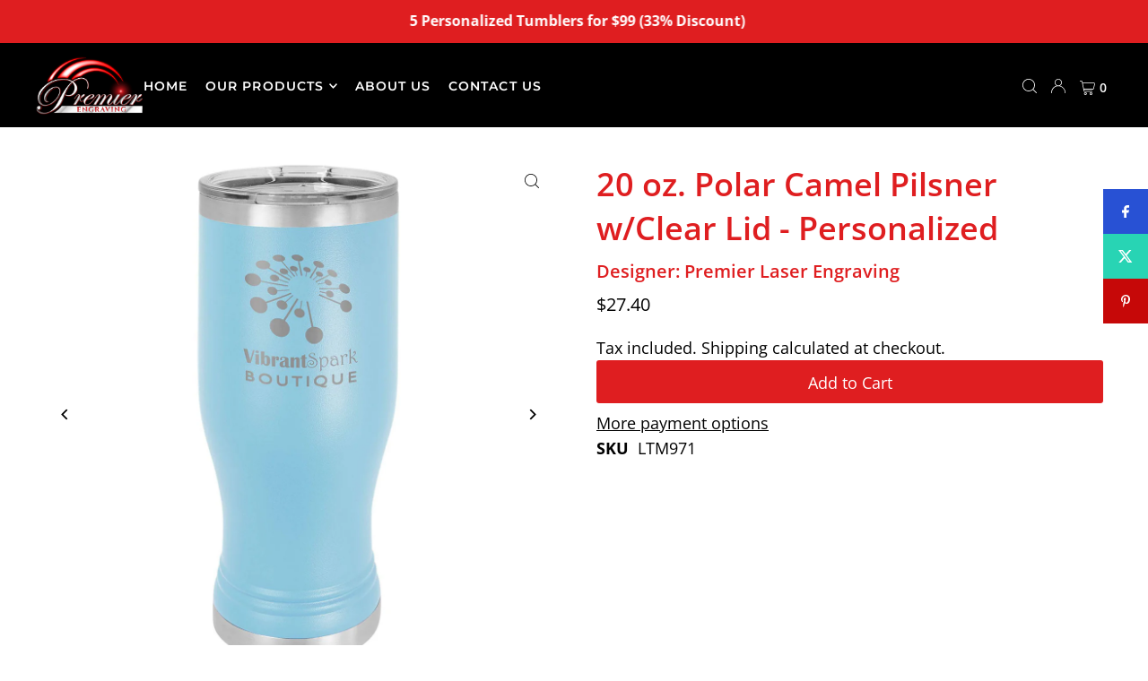

--- FILE ---
content_type: text/html; charset=utf-8
request_url: https://premierlaserengraving.com/products/20-oz-polar-camel-pilsner-w-clear-lid-personalized?variant=43916907577597
body_size: 45133
content:
<!DOCTYPE html>
<html class="no-js" lang="en">
<head>
  <meta charset="utf-8" />
  <meta name="viewport" content="width=device-width, initial-scale=1">

  <!-- Establish early connection to external domains -->
  <link rel="preconnect" href="https://cdn.shopify.com" crossorigin>
  <link rel="preconnect" href="https://fonts.shopify.com" crossorigin>
  <link rel="preconnect" href="https://monorail-edge.shopifysvc.com">
  <link rel="preconnect" href="//ajax.googleapis.com" crossorigin /><!-- Preload onDomain stylesheets and script libraries -->
  <link rel="preload" href="//premierlaserengraving.com/cdn/shop/t/25/assets/stylesheet.css?v=4990637264167955181746701775" as="style">
  <link rel="preload" as="font" href="//premierlaserengraving.com/cdn/fonts/open_sans/opensans_n4.c32e4d4eca5273f6d4ee95ddf54b5bbb75fc9b61.woff2" type="font/woff2" crossorigin>
  <link rel="preload" as="font" href="//premierlaserengraving.com/cdn/fonts/montserrat/montserrat_n6.1326b3e84230700ef15b3a29fb520639977513e0.woff2" type="font/woff2" crossorigin>
  <link rel="preload" as="font" href="//premierlaserengraving.com/cdn/fonts/open_sans/opensans_n6.15aeff3c913c3fe570c19cdfeed14ce10d09fb08.woff2" type="font/woff2" crossorigin>
  <link rel="preload" href="//premierlaserengraving.com/cdn/shop/t/25/assets/eventemitter3.min.js?v=148202183930229300091744449598" as="script">
  <link rel="preload" href="//premierlaserengraving.com/cdn/shop/t/25/assets/vendor-video.js?v=112486824910932804751744449598" as="script">
  <link rel="preload" href="//premierlaserengraving.com/cdn/shop/t/25/assets/theme.js?v=40867366486030550501744449598" as="script">


  <link rel="shortcut icon" href="//premierlaserengraving.com/cdn/shop/files/PLE-WHITEBGSquare.png?crop=center&height=32&v=1705635496&width=32" type="image/png" />
  <link rel="canonical" href="https://premierlaserengraving.com/products/20-oz-polar-camel-pilsner-w-clear-lid-personalized" />

  <title>20 oz. Polar Camel Pilsner w/Clear Lid - Personalized &ndash; Premier Laser Engraving</title>
  <meta name="description" content="20 oz. Stainless Steel Polar Camel Pilsner features double-wall vacuum insulation with a clear lid. The mug has a narrower bottom to fit most standard cup holders. It is 2X heat &amp; cold resistant compared to a normal tumblers. Polar Camels are made from 18/8 gauge stainless steel (18% chromium/8% nickel) - also known as Type 304 Food Grade." />

  


    <meta name="twitter:card" content="summary">
    <meta name="twitter:image" content="https://premierlaserengraving.com/cdn/shop/files/LTM970SET2.jpg?v=1684985619&width=1024">



<meta property="og:site_name" content="Premier Laser Engraving">
<meta property="og:url" content="https://premierlaserengraving.com/products/20-oz-polar-camel-pilsner-w-clear-lid-personalized">
<meta property="og:title" content="20 oz. Polar Camel Pilsner w/Clear Lid - Personalized">
<meta property="og:type" content="product">
<meta property="og:description" content="20 oz. Stainless Steel Polar Camel Pilsner features double-wall vacuum insulation with a clear lid. The mug has a narrower bottom to fit most standard cup holders. It is 2X heat &amp; cold resistant compared to a normal tumblers. Polar Camels are made from 18/8 gauge stainless steel (18% chromium/8% nickel) - also known as Type 304 Food Grade.">

  <meta property="og:price:amount" content="27.40">
  <meta property="og:price:currency" content="USD">

<meta property="og:image" content="http://premierlaserengraving.com/cdn/shop/files/LTM977.jpg?v=1684985610&width=1024"><meta property="og:image" content="http://premierlaserengraving.com/cdn/shop/files/LTM970SET2.jpg?v=1684985619&width=1024"><meta property="og:image" content="http://premierlaserengraving.com/cdn/shop/files/LTM977_BLANK_8795de96-4327-41f0-acde-00a8e97b7172.png?v=1684985671&width=1024">



  <meta name="twitter:site" content="@PLEngraving">

<meta name="twitter:title" content="20 oz. Polar Camel Pilsner w/Clear Lid - Personalized">
<meta name="twitter:description" content="20 oz. Stainless Steel Polar Camel Pilsner features double-wall vacuum insulation with a clear lid. The mug has a narrower bottom to fit most standard cup holders. It is 2X heat &amp; cold resistant compared to a normal tumblers. Polar Camels are made from 18/8 gauge stainless steel (18% chromium/8% nickel) - also known as Type 304 Food Grade.">
<meta name="twitter:domain" content="">

  
 <script type="application/ld+json">
   {
     "@context": "https://schema.org",
     "@type": "Product",
     "id": "20-oz-polar-camel-pilsner-w-clear-lid-personalized",
     "url": "https:\/\/premierlaserengraving.com\/products\/20-oz-polar-camel-pilsner-w-clear-lid-personalized",
     "image": "\/\/premierlaserengraving.com\/cdn\/shop\/files\/LTM977.jpg?v=1684985610\u0026width=1024",
     "name": "20 oz. Polar Camel Pilsner w\/Clear Lid - Personalized",
     "brand": {
        "@type": "Brand",
        "name": "Premier Laser Engraving"
      },
     "description": "Whether you're kicking back after a long day or catching up with friends over drinks, this custom stainless steel pilsner glass is ready to make memories. Holding a generous 20 ounces of your favorite brew, its double-walled insulation keeps things icy cold while the clear lid prevents spills and splashes. Have it engraved with a meaningful message or inside joke and suddenly an ordinary beer becomes a keepsake. Built to last a lifetime, this pilsner glass is one personalized gift that will never go out of style. And since every detail is customized just for you-from the engraving to the lid color-it's a one-of-a-kind piece as unique as the moments you'll share. Here's to making moments matter and drinks that last. ","sku": "LTM971","offers": [
        
        {
           "@type": "Offer",
           "price": "27.40",
           "priceCurrency": "USD",
           "availability": "http://schema.org/InStock",
           "priceValidUntil": "2030-01-01",
           "url": "\/products\/20-oz-polar-camel-pilsner-w-clear-lid-personalized"
         }
       
     ]
   }
 </script>


  <style data-shopify>
:root {
    --main-family: "Open Sans", sans-serif;
    --main-weight: 400;
    --main-style: normal;
    --main-spacing: 0em;
    --nav-family: Montserrat, sans-serif;
    --nav-weight: 600;
    --nav-style: normal;
    --heading-family: "Open Sans", sans-serif;
    --heading-weight: 600;
    --heading-style: normal;
    --heading-spacing: 0em;

    --font-size: 18px;
    --base-font-size: 18px;
    --h1-size: 36px;
    --h2-size: 33px;
    --h3-size: 20px;
    --nav-size: 14px;
    --nav-spacing: 0.075em;
    --font-size-sm: calc(18px - 2px);

    --announcement-bar-background: #9da0a9;
    --announcement-bar-text-color: #ffffff;
    --homepage-scroll-color: #ffffff;
    --homepage-scroll-background: #000;
    --pre-scroll-color: #ffffff;
    --pre-scroll-background: #000;
    --scroll-color: ;
    --scroll-background: ;
    --secondary-color: rgba(0,0,0,0);
    --background: #ffffff;
    --header-color: #df1e20;
    --text-color: #000000;
    --sale-color: #df1e20;
    --dotted-color: #000000;
    --button-color: #df1e20;
    --button-hover: #000000;
    --button-text: #ffffff;
    --secondary-button-color: #df1e20;
    --secondary-button-hover: #000000;
    --secondary-button-text: #ffffff;
    --new-background: #df1e20;
    --new-color: #ffffff;
    --sale-icon-background: #d70909;
    --sale-icon-color: #000000;
    --custom-background: #000000;
    --custom-color: #df1e20;
    --fb-share: #2851d4;
    --tw-share: #28d4b4;
    --pin-share: #c60808;
    --footer-background: #000000;
    --footer-text: #ffffff;
    --footer-button: #df1e20;
    --footer-button-text: #ffffff;
    --cs1-color: #000;
    --cs1-background: rgba(0,0,0,0);
    --cs2-color: #df1e20;
    --cs2-background: #000;
    --cs3-color: #ffffff;
    --cs3-background: #6e7dac;
    --custom-icon-color: var(--text-color);
    --custom-icon-background: var(--background);
    --error-msg-dark: #e81000;
    --error-msg-light: #ffeae8;
    --success-msg-dark: #007f5f;
    --success-msg-light: #e5fff8;
    --free-shipping-bg: #ff7a5f;
    --free-shipping-text: #fff;
    --error-color: #df1e20;
    --error-color-light: #fffdfd;
    --keyboard-focus: #ACACAC;
    --focus-border-style: solid;
    --focus-border-weight: 1px;
    --section-padding: 45px;
    --section-title-align: center;
    --section-title-border: 0px;
    --border-width: 100px;
    --grid-column-gap: px;
    --details-align: center;
    --select-arrow-bg: url(//premierlaserengraving.com/cdn/shop/t/25/assets/select-arrow.png?v=112595941721225094991744449598);
    --icon-border-color: #e6e6e6;
    --color-filter-size: 25px;
    --disabled-text: #808080;
    --listing-size-color: #666666;

    --upsell-border-color: #f2f2f2;

    --star-active: rgb(0, 0, 0);
    --star-inactive: rgb(204, 204, 204);

    --color-body-text: var(--text-color);
    --color-body: var(--background);
    --color-bg: var(--background);

    --section-background: transparent;
    --section-overlay-color: 0, 0, 0;
    --section-overlay-opacity: 0;
    --placeholder-background: rgba(0, 0, 0, 0.1);
    --placeholder-fill: rgba(0, 0, 0, 0.2);
    --line-item-transform: scale(0.8) translateY(calc(-25px - 0.25em)) translateX(10px);

  }
  @media (max-width: 740px) {
     :root {
       --font-size: calc(18px - (18px * 0.15));
       --nav-size: calc(14px - (14px * 0.15));
       --h1-size: calc(36px - (36px * 0.15));
       --h2-size: calc(33px - (33px * 0.15));
       --h3-size: calc(20px - (20px * 0.15));
     }
   }
</style>


  <link rel="stylesheet" href="//premierlaserengraving.com/cdn/shop/t/25/assets/stylesheet.css?v=4990637264167955181746701775" type="text/css">

  <style>
  @font-face {
  font-family: "Open Sans";
  font-weight: 400;
  font-style: normal;
  font-display: swap;
  src: url("//premierlaserengraving.com/cdn/fonts/open_sans/opensans_n4.c32e4d4eca5273f6d4ee95ddf54b5bbb75fc9b61.woff2") format("woff2"),
       url("//premierlaserengraving.com/cdn/fonts/open_sans/opensans_n4.5f3406f8d94162b37bfa232b486ac93ee892406d.woff") format("woff");
}

  @font-face {
  font-family: Montserrat;
  font-weight: 600;
  font-style: normal;
  font-display: swap;
  src: url("//premierlaserengraving.com/cdn/fonts/montserrat/montserrat_n6.1326b3e84230700ef15b3a29fb520639977513e0.woff2") format("woff2"),
       url("//premierlaserengraving.com/cdn/fonts/montserrat/montserrat_n6.652f051080eb14192330daceed8cd53dfdc5ead9.woff") format("woff");
}

  @font-face {
  font-family: "Open Sans";
  font-weight: 600;
  font-style: normal;
  font-display: swap;
  src: url("//premierlaserengraving.com/cdn/fonts/open_sans/opensans_n6.15aeff3c913c3fe570c19cdfeed14ce10d09fb08.woff2") format("woff2"),
       url("//premierlaserengraving.com/cdn/fonts/open_sans/opensans_n6.14bef14c75f8837a87f70ce22013cb146ee3e9f3.woff") format("woff");
}

  @font-face {
  font-family: "Open Sans";
  font-weight: 700;
  font-style: normal;
  font-display: swap;
  src: url("//premierlaserengraving.com/cdn/fonts/open_sans/opensans_n7.a9393be1574ea8606c68f4441806b2711d0d13e4.woff2") format("woff2"),
       url("//premierlaserengraving.com/cdn/fonts/open_sans/opensans_n7.7b8af34a6ebf52beb1a4c1d8c73ad6910ec2e553.woff") format("woff");
}

  @font-face {
  font-family: "Open Sans";
  font-weight: 400;
  font-style: italic;
  font-display: swap;
  src: url("//premierlaserengraving.com/cdn/fonts/open_sans/opensans_i4.6f1d45f7a46916cc95c694aab32ecbf7509cbf33.woff2") format("woff2"),
       url("//premierlaserengraving.com/cdn/fonts/open_sans/opensans_i4.4efaa52d5a57aa9a57c1556cc2b7465d18839daa.woff") format("woff");
}

  @font-face {
  font-family: "Open Sans";
  font-weight: 700;
  font-style: italic;
  font-display: swap;
  src: url("//premierlaserengraving.com/cdn/fonts/open_sans/opensans_i7.916ced2e2ce15f7fcd95d196601a15e7b89ee9a4.woff2") format("woff2"),
       url("//premierlaserengraving.com/cdn/fonts/open_sans/opensans_i7.99a9cff8c86ea65461de497ade3d515a98f8b32a.woff") format("woff");
}

  </style>

  <script>window.performance && window.performance.mark && window.performance.mark('shopify.content_for_header.start');</script><meta name="facebook-domain-verification" content="88zwuep7mie0mnfwykwmuaha0s4hyk">
<meta name="facebook-domain-verification" content="0rkeekgpvszr6w848w76xiih9pr7t9">
<meta name="facebook-domain-verification" content="bkyy4xt1i9l6zuyesjkeh38ljb65ed">
<meta name="google-site-verification" content="VUZcg1Wa6nlG86uvjxW1zGmDtpB28WVL_nOVrcRuKF4">
<meta name="google-site-verification" content="bHnkaH3EIgq-yNS5aF2JCT5Kl_pG_pFxNiJarveXdQA">
<meta id="shopify-digital-wallet" name="shopify-digital-wallet" content="/62786404605/digital_wallets/dialog">
<meta name="shopify-checkout-api-token" content="644abcb41b485310b1358be2bfc1eaff">
<meta id="in-context-paypal-metadata" data-shop-id="62786404605" data-venmo-supported="false" data-environment="production" data-locale="en_US" data-paypal-v4="true" data-currency="USD">
<link rel="alternate" type="application/json+oembed" href="https://premierlaserengraving.com/products/20-oz-polar-camel-pilsner-w-clear-lid-personalized.oembed">
<script async="async" src="/checkouts/internal/preloads.js?locale=en-US"></script>
<link rel="preconnect" href="https://shop.app" crossorigin="anonymous">
<script async="async" src="https://shop.app/checkouts/internal/preloads.js?locale=en-US&shop_id=62786404605" crossorigin="anonymous"></script>
<script id="apple-pay-shop-capabilities" type="application/json">{"shopId":62786404605,"countryCode":"US","currencyCode":"USD","merchantCapabilities":["supports3DS"],"merchantId":"gid:\/\/shopify\/Shop\/62786404605","merchantName":"Premier Laser Engraving","requiredBillingContactFields":["postalAddress","email"],"requiredShippingContactFields":["postalAddress","email"],"shippingType":"shipping","supportedNetworks":["visa","masterCard","amex","discover","elo","jcb"],"total":{"type":"pending","label":"Premier Laser Engraving","amount":"1.00"},"shopifyPaymentsEnabled":true,"supportsSubscriptions":true}</script>
<script id="shopify-features" type="application/json">{"accessToken":"644abcb41b485310b1358be2bfc1eaff","betas":["rich-media-storefront-analytics"],"domain":"premierlaserengraving.com","predictiveSearch":true,"shopId":62786404605,"locale":"en"}</script>
<script>var Shopify = Shopify || {};
Shopify.shop = "premier-laser-engraving.myshopify.com";
Shopify.locale = "en";
Shopify.currency = {"active":"USD","rate":"1.0"};
Shopify.country = "US";
Shopify.theme = {"name":"JOAN | Web Enhancement","id":150390309117,"schema_name":"Icon","schema_version":"10.2.0","theme_store_id":686,"role":"main"};
Shopify.theme.handle = "null";
Shopify.theme.style = {"id":null,"handle":null};
Shopify.cdnHost = "premierlaserengraving.com/cdn";
Shopify.routes = Shopify.routes || {};
Shopify.routes.root = "/";</script>
<script type="module">!function(o){(o.Shopify=o.Shopify||{}).modules=!0}(window);</script>
<script>!function(o){function n(){var o=[];function n(){o.push(Array.prototype.slice.apply(arguments))}return n.q=o,n}var t=o.Shopify=o.Shopify||{};t.loadFeatures=n(),t.autoloadFeatures=n()}(window);</script>
<script>
  window.ShopifyPay = window.ShopifyPay || {};
  window.ShopifyPay.apiHost = "shop.app\/pay";
  window.ShopifyPay.redirectState = null;
</script>
<script id="shop-js-analytics" type="application/json">{"pageType":"product"}</script>
<script defer="defer" async type="module" src="//premierlaserengraving.com/cdn/shopifycloud/shop-js/modules/v2/client.init-shop-cart-sync_C5BV16lS.en.esm.js"></script>
<script defer="defer" async type="module" src="//premierlaserengraving.com/cdn/shopifycloud/shop-js/modules/v2/chunk.common_CygWptCX.esm.js"></script>
<script type="module">
  await import("//premierlaserengraving.com/cdn/shopifycloud/shop-js/modules/v2/client.init-shop-cart-sync_C5BV16lS.en.esm.js");
await import("//premierlaserengraving.com/cdn/shopifycloud/shop-js/modules/v2/chunk.common_CygWptCX.esm.js");

  window.Shopify.SignInWithShop?.initShopCartSync?.({"fedCMEnabled":true,"windoidEnabled":true});

</script>
<script defer="defer" async type="module" src="//premierlaserengraving.com/cdn/shopifycloud/shop-js/modules/v2/client.payment-terms_CZxnsJam.en.esm.js"></script>
<script defer="defer" async type="module" src="//premierlaserengraving.com/cdn/shopifycloud/shop-js/modules/v2/chunk.common_CygWptCX.esm.js"></script>
<script defer="defer" async type="module" src="//premierlaserengraving.com/cdn/shopifycloud/shop-js/modules/v2/chunk.modal_D71HUcav.esm.js"></script>
<script type="module">
  await import("//premierlaserengraving.com/cdn/shopifycloud/shop-js/modules/v2/client.payment-terms_CZxnsJam.en.esm.js");
await import("//premierlaserengraving.com/cdn/shopifycloud/shop-js/modules/v2/chunk.common_CygWptCX.esm.js");
await import("//premierlaserengraving.com/cdn/shopifycloud/shop-js/modules/v2/chunk.modal_D71HUcav.esm.js");

  
</script>
<script>
  window.Shopify = window.Shopify || {};
  if (!window.Shopify.featureAssets) window.Shopify.featureAssets = {};
  window.Shopify.featureAssets['shop-js'] = {"shop-cart-sync":["modules/v2/client.shop-cart-sync_ZFArdW7E.en.esm.js","modules/v2/chunk.common_CygWptCX.esm.js"],"init-fed-cm":["modules/v2/client.init-fed-cm_CmiC4vf6.en.esm.js","modules/v2/chunk.common_CygWptCX.esm.js"],"shop-button":["modules/v2/client.shop-button_tlx5R9nI.en.esm.js","modules/v2/chunk.common_CygWptCX.esm.js"],"shop-cash-offers":["modules/v2/client.shop-cash-offers_DOA2yAJr.en.esm.js","modules/v2/chunk.common_CygWptCX.esm.js","modules/v2/chunk.modal_D71HUcav.esm.js"],"init-windoid":["modules/v2/client.init-windoid_sURxWdc1.en.esm.js","modules/v2/chunk.common_CygWptCX.esm.js"],"shop-toast-manager":["modules/v2/client.shop-toast-manager_ClPi3nE9.en.esm.js","modules/v2/chunk.common_CygWptCX.esm.js"],"init-shop-email-lookup-coordinator":["modules/v2/client.init-shop-email-lookup-coordinator_B8hsDcYM.en.esm.js","modules/v2/chunk.common_CygWptCX.esm.js"],"init-shop-cart-sync":["modules/v2/client.init-shop-cart-sync_C5BV16lS.en.esm.js","modules/v2/chunk.common_CygWptCX.esm.js"],"avatar":["modules/v2/client.avatar_BTnouDA3.en.esm.js"],"pay-button":["modules/v2/client.pay-button_FdsNuTd3.en.esm.js","modules/v2/chunk.common_CygWptCX.esm.js"],"init-customer-accounts":["modules/v2/client.init-customer-accounts_DxDtT_ad.en.esm.js","modules/v2/client.shop-login-button_C5VAVYt1.en.esm.js","modules/v2/chunk.common_CygWptCX.esm.js","modules/v2/chunk.modal_D71HUcav.esm.js"],"init-shop-for-new-customer-accounts":["modules/v2/client.init-shop-for-new-customer-accounts_ChsxoAhi.en.esm.js","modules/v2/client.shop-login-button_C5VAVYt1.en.esm.js","modules/v2/chunk.common_CygWptCX.esm.js","modules/v2/chunk.modal_D71HUcav.esm.js"],"shop-login-button":["modules/v2/client.shop-login-button_C5VAVYt1.en.esm.js","modules/v2/chunk.common_CygWptCX.esm.js","modules/v2/chunk.modal_D71HUcav.esm.js"],"init-customer-accounts-sign-up":["modules/v2/client.init-customer-accounts-sign-up_CPSyQ0Tj.en.esm.js","modules/v2/client.shop-login-button_C5VAVYt1.en.esm.js","modules/v2/chunk.common_CygWptCX.esm.js","modules/v2/chunk.modal_D71HUcav.esm.js"],"shop-follow-button":["modules/v2/client.shop-follow-button_Cva4Ekp9.en.esm.js","modules/v2/chunk.common_CygWptCX.esm.js","modules/v2/chunk.modal_D71HUcav.esm.js"],"checkout-modal":["modules/v2/client.checkout-modal_BPM8l0SH.en.esm.js","modules/v2/chunk.common_CygWptCX.esm.js","modules/v2/chunk.modal_D71HUcav.esm.js"],"lead-capture":["modules/v2/client.lead-capture_Bi8yE_yS.en.esm.js","modules/v2/chunk.common_CygWptCX.esm.js","modules/v2/chunk.modal_D71HUcav.esm.js"],"shop-login":["modules/v2/client.shop-login_D6lNrXab.en.esm.js","modules/v2/chunk.common_CygWptCX.esm.js","modules/v2/chunk.modal_D71HUcav.esm.js"],"payment-terms":["modules/v2/client.payment-terms_CZxnsJam.en.esm.js","modules/v2/chunk.common_CygWptCX.esm.js","modules/v2/chunk.modal_D71HUcav.esm.js"]};
</script>
<script>(function() {
  var isLoaded = false;
  function asyncLoad() {
    if (isLoaded) return;
    isLoaded = true;
    var urls = ["\/\/cdn.shopify.com\/proxy\/d79eaae71543cee203187abd0765ba72fd72c3ab75fde7a7f1b0350a5a738480\/bingshoppingtool-t2app-prod.trafficmanager.net\/uet\/tracking_script?shop=premier-laser-engraving.myshopify.com\u0026sp-cache-control=cHVibGljLCBtYXgtYWdlPTkwMA","\/\/cdn.trustedsite.com\/js\/partner-shopify.js?shop=premier-laser-engraving.myshopify.com","https:\/\/chimpstatic.com\/mcjs-connected\/js\/users\/7cddc81430d39cac4e0d99156\/12ebf490fc5c432b1356e9fea.js?shop=premier-laser-engraving.myshopify.com","\/\/cdn.shopify.com\/proxy\/48080f818afcba66f0c0c3b3f7d7e1ae203586b7c237e4be19cba753538a7804\/static.cdn.printful.com\/static\/js\/external\/shopify-product-customizer.js?v=0.28\u0026shop=premier-laser-engraving.myshopify.com\u0026sp-cache-control=cHVibGljLCBtYXgtYWdlPTkwMA","https:\/\/cdn.nfcube.com\/instafeed-39f529330b015aa41929c3b4167edfba.js?shop=premier-laser-engraving.myshopify.com","\/\/cdn.shopify.com\/proxy\/5393ad2edb9838ed1fd33719a6922874c34448186cee76ae82a37b144e376422\/forms-akamai.smsbump.com\/635603\/form_243977.js?ver=1749558806\u0026shop=premier-laser-engraving.myshopify.com\u0026sp-cache-control=cHVibGljLCBtYXgtYWdlPTkwMA","\/\/cdn.shopify.com\/proxy\/cd1070d02ee220b9669babb49778fe506c736dfc5bf32dfbf230178012e354b4\/forms-akamai.smsbump.com\/635603\/form_269367.js?ver=1715938532\u0026shop=premier-laser-engraving.myshopify.com\u0026sp-cache-control=cHVibGljLCBtYXgtYWdlPTkwMA","https:\/\/d18eg7dreypte5.cloudfront.net\/browse-abandonment\/smsbump_timer.js?shop=premier-laser-engraving.myshopify.com","https:\/\/cdn-spurit.com\/all-apps\/checker-p.js?app_id=11\u0026shop=premier-laser-engraving.myshopify.com","https:\/\/portal.zakeke.com\/Scripts\/integration\/shopify\/product.js?shop=premier-laser-engraving.myshopify.com"];
    for (var i = 0; i < urls.length; i++) {
      var s = document.createElement('script');
      s.type = 'text/javascript';
      s.async = true;
      s.src = urls[i];
      var x = document.getElementsByTagName('script')[0];
      x.parentNode.insertBefore(s, x);
    }
  };
  if(window.attachEvent) {
    window.attachEvent('onload', asyncLoad);
  } else {
    window.addEventListener('load', asyncLoad, false);
  }
})();</script>
<script id="__st">var __st={"a":62786404605,"offset":-21600,"reqid":"33cacb5f-b8c2-4f73-a174-292ceccf2e00-1768631562","pageurl":"premierlaserengraving.com\/products\/20-oz-polar-camel-pilsner-w-clear-lid-personalized?variant=43916907577597","u":"696335987e00","p":"product","rtyp":"product","rid":8080893575421};</script>
<script>window.ShopifyPaypalV4VisibilityTracking = true;</script>
<script id="captcha-bootstrap">!function(){'use strict';const t='contact',e='account',n='new_comment',o=[[t,t],['blogs',n],['comments',n],[t,'customer']],c=[[e,'customer_login'],[e,'guest_login'],[e,'recover_customer_password'],[e,'create_customer']],r=t=>t.map((([t,e])=>`form[action*='/${t}']:not([data-nocaptcha='true']) input[name='form_type'][value='${e}']`)).join(','),a=t=>()=>t?[...document.querySelectorAll(t)].map((t=>t.form)):[];function s(){const t=[...o],e=r(t);return a(e)}const i='password',u='form_key',d=['recaptcha-v3-token','g-recaptcha-response','h-captcha-response',i],f=()=>{try{return window.sessionStorage}catch{return}},m='__shopify_v',_=t=>t.elements[u];function p(t,e,n=!1){try{const o=window.sessionStorage,c=JSON.parse(o.getItem(e)),{data:r}=function(t){const{data:e,action:n}=t;return t[m]||n?{data:e,action:n}:{data:t,action:n}}(c);for(const[e,n]of Object.entries(r))t.elements[e]&&(t.elements[e].value=n);n&&o.removeItem(e)}catch(o){console.error('form repopulation failed',{error:o})}}const l='form_type',E='cptcha';function T(t){t.dataset[E]=!0}const w=window,h=w.document,L='Shopify',v='ce_forms',y='captcha';let A=!1;((t,e)=>{const n=(g='f06e6c50-85a8-45c8-87d0-21a2b65856fe',I='https://cdn.shopify.com/shopifycloud/storefront-forms-hcaptcha/ce_storefront_forms_captcha_hcaptcha.v1.5.2.iife.js',D={infoText:'Protected by hCaptcha',privacyText:'Privacy',termsText:'Terms'},(t,e,n)=>{const o=w[L][v],c=o.bindForm;if(c)return c(t,g,e,D).then(n);var r;o.q.push([[t,g,e,D],n]),r=I,A||(h.body.append(Object.assign(h.createElement('script'),{id:'captcha-provider',async:!0,src:r})),A=!0)});var g,I,D;w[L]=w[L]||{},w[L][v]=w[L][v]||{},w[L][v].q=[],w[L][y]=w[L][y]||{},w[L][y].protect=function(t,e){n(t,void 0,e),T(t)},Object.freeze(w[L][y]),function(t,e,n,w,h,L){const[v,y,A,g]=function(t,e,n){const i=e?o:[],u=t?c:[],d=[...i,...u],f=r(d),m=r(i),_=r(d.filter((([t,e])=>n.includes(e))));return[a(f),a(m),a(_),s()]}(w,h,L),I=t=>{const e=t.target;return e instanceof HTMLFormElement?e:e&&e.form},D=t=>v().includes(t);t.addEventListener('submit',(t=>{const e=I(t);if(!e)return;const n=D(e)&&!e.dataset.hcaptchaBound&&!e.dataset.recaptchaBound,o=_(e),c=g().includes(e)&&(!o||!o.value);(n||c)&&t.preventDefault(),c&&!n&&(function(t){try{if(!f())return;!function(t){const e=f();if(!e)return;const n=_(t);if(!n)return;const o=n.value;o&&e.removeItem(o)}(t);const e=Array.from(Array(32),(()=>Math.random().toString(36)[2])).join('');!function(t,e){_(t)||t.append(Object.assign(document.createElement('input'),{type:'hidden',name:u})),t.elements[u].value=e}(t,e),function(t,e){const n=f();if(!n)return;const o=[...t.querySelectorAll(`input[type='${i}']`)].map((({name:t})=>t)),c=[...d,...o],r={};for(const[a,s]of new FormData(t).entries())c.includes(a)||(r[a]=s);n.setItem(e,JSON.stringify({[m]:1,action:t.action,data:r}))}(t,e)}catch(e){console.error('failed to persist form',e)}}(e),e.submit())}));const S=(t,e)=>{t&&!t.dataset[E]&&(n(t,e.some((e=>e===t))),T(t))};for(const o of['focusin','change'])t.addEventListener(o,(t=>{const e=I(t);D(e)&&S(e,y())}));const B=e.get('form_key'),M=e.get(l),P=B&&M;t.addEventListener('DOMContentLoaded',(()=>{const t=y();if(P)for(const e of t)e.elements[l].value===M&&p(e,B);[...new Set([...A(),...v().filter((t=>'true'===t.dataset.shopifyCaptcha))])].forEach((e=>S(e,t)))}))}(h,new URLSearchParams(w.location.search),n,t,e,['guest_login'])})(!0,!0)}();</script>
<script integrity="sha256-4kQ18oKyAcykRKYeNunJcIwy7WH5gtpwJnB7kiuLZ1E=" data-source-attribution="shopify.loadfeatures" defer="defer" src="//premierlaserengraving.com/cdn/shopifycloud/storefront/assets/storefront/load_feature-a0a9edcb.js" crossorigin="anonymous"></script>
<script crossorigin="anonymous" defer="defer" src="//premierlaserengraving.com/cdn/shopifycloud/storefront/assets/shopify_pay/storefront-65b4c6d7.js?v=20250812"></script>
<script data-source-attribution="shopify.dynamic_checkout.dynamic.init">var Shopify=Shopify||{};Shopify.PaymentButton=Shopify.PaymentButton||{isStorefrontPortableWallets:!0,init:function(){window.Shopify.PaymentButton.init=function(){};var t=document.createElement("script");t.src="https://premierlaserengraving.com/cdn/shopifycloud/portable-wallets/latest/portable-wallets.en.js",t.type="module",document.head.appendChild(t)}};
</script>
<script data-source-attribution="shopify.dynamic_checkout.buyer_consent">
  function portableWalletsHideBuyerConsent(e){var t=document.getElementById("shopify-buyer-consent"),n=document.getElementById("shopify-subscription-policy-button");t&&n&&(t.classList.add("hidden"),t.setAttribute("aria-hidden","true"),n.removeEventListener("click",e))}function portableWalletsShowBuyerConsent(e){var t=document.getElementById("shopify-buyer-consent"),n=document.getElementById("shopify-subscription-policy-button");t&&n&&(t.classList.remove("hidden"),t.removeAttribute("aria-hidden"),n.addEventListener("click",e))}window.Shopify?.PaymentButton&&(window.Shopify.PaymentButton.hideBuyerConsent=portableWalletsHideBuyerConsent,window.Shopify.PaymentButton.showBuyerConsent=portableWalletsShowBuyerConsent);
</script>
<script>
  function portableWalletsCleanup(e){e&&e.src&&console.error("Failed to load portable wallets script "+e.src);var t=document.querySelectorAll("shopify-accelerated-checkout .shopify-payment-button__skeleton, shopify-accelerated-checkout-cart .wallet-cart-button__skeleton"),e=document.getElementById("shopify-buyer-consent");for(let e=0;e<t.length;e++)t[e].remove();e&&e.remove()}function portableWalletsNotLoadedAsModule(e){e instanceof ErrorEvent&&"string"==typeof e.message&&e.message.includes("import.meta")&&"string"==typeof e.filename&&e.filename.includes("portable-wallets")&&(window.removeEventListener("error",portableWalletsNotLoadedAsModule),window.Shopify.PaymentButton.failedToLoad=e,"loading"===document.readyState?document.addEventListener("DOMContentLoaded",window.Shopify.PaymentButton.init):window.Shopify.PaymentButton.init())}window.addEventListener("error",portableWalletsNotLoadedAsModule);
</script>

<script type="module" src="https://premierlaserengraving.com/cdn/shopifycloud/portable-wallets/latest/portable-wallets.en.js" onError="portableWalletsCleanup(this)" crossorigin="anonymous"></script>
<script nomodule>
  document.addEventListener("DOMContentLoaded", portableWalletsCleanup);
</script>

<script id='scb4127' type='text/javascript' async='' src='https://premierlaserengraving.com/cdn/shopifycloud/privacy-banner/storefront-banner.js'></script><link id="shopify-accelerated-checkout-styles" rel="stylesheet" media="screen" href="https://premierlaserengraving.com/cdn/shopifycloud/portable-wallets/latest/accelerated-checkout-backwards-compat.css" crossorigin="anonymous">
<style id="shopify-accelerated-checkout-cart">
        #shopify-buyer-consent {
  margin-top: 1em;
  display: inline-block;
  width: 100%;
}

#shopify-buyer-consent.hidden {
  display: none;
}

#shopify-subscription-policy-button {
  background: none;
  border: none;
  padding: 0;
  text-decoration: underline;
  font-size: inherit;
  cursor: pointer;
}

#shopify-subscription-policy-button::before {
  box-shadow: none;
}

      </style>

<script>window.performance && window.performance.mark && window.performance.mark('shopify.content_for_header.end');</script>

<!-- BEGIN app block: shopify://apps/zepto-product-personalizer/blocks/product_personalizer_main/7411210d-7b32-4c09-9455-e129e3be4729 --><!-- BEGIN app snippet: product-personalizer -->



  
 
 


<style>.pplr_add_to_cart{display:none !important;}</style><div id="pplr-8080893575421" data-id="8080893575421" class="product-personalizer" data-handle="20-oz-polar-camel-pilsner-w-clear-lid-personalized"></div>
  
<script type='text/javascript'>
  window.pplr_variant_product = [];
  
  
   
  window.pplr_variant_product["43916898795773"]={"id":"43916898795773","product_id":"8080892363005","price":"2795","inventory_quantity":"1","inventory_policy":"continue","inventory_management":"shopify"};
  
  window.pplr_variant_product["43916898828541"]={"id":"43916898828541","product_id":"8080892363005","price":"2865","inventory_quantity":"2","inventory_policy":"continue","inventory_management":"shopify"};
  
  window.pplr_variant_product["43916898861309"]={"id":"43916898861309","product_id":"8080892363005","price":"2865","inventory_quantity":"1","inventory_policy":"continue","inventory_management":"shopify"};
  
  window.pplr_variant_product["43916898894077"]={"id":"43916898894077","product_id":"8080892363005","price":"2865","inventory_quantity":"2","inventory_policy":"continue","inventory_management":"shopify"};
  
  window.pplr_variant_product["43916898926845"]={"id":"43916898926845","product_id":"8080892363005","price":"2865","inventory_quantity":"1","inventory_policy":"continue","inventory_management":"shopify"};
  
  window.pplr_variant_product["43916898959613"]={"id":"43916898959613","product_id":"8080892363005","price":"2865","inventory_quantity":"1","inventory_policy":"continue","inventory_management":"shopify"};
  
  window.pplr_variant_product["43916898992381"]={"id":"43916898992381","product_id":"8080892363005","price":"2865","inventory_quantity":"1","inventory_policy":"continue","inventory_management":"shopify"};
  
  window.pplr_variant_product["43916899025149"]={"id":"43916899025149","product_id":"8080892363005","price":"2865","inventory_quantity":"1","inventory_policy":"continue","inventory_management":"shopify"};
  
  window.pplr_variant_product["43916899057917"]={"id":"43916899057917","product_id":"8080892363005","price":"2865","inventory_quantity":"1","inventory_policy":"continue","inventory_management":"shopify"};
  
  window.pplr_variant_product["43916899090685"]={"id":"43916899090685","product_id":"8080892363005","price":"2865","inventory_quantity":"1","inventory_policy":"continue","inventory_management":"shopify"};
  
  window.pplr_variant_product["43916899123453"]={"id":"43916899123453","product_id":"8080892363005","price":"2865","inventory_quantity":"2","inventory_policy":"continue","inventory_management":"shopify"};
  
  window.pplr_variant_product["43916899188989"]={"id":"43916899188989","product_id":"8080892363005","price":"2865","inventory_quantity":"1","inventory_policy":"continue","inventory_management":"shopify"};
  
  window.pplr_variant_product["43916899254525"]={"id":"43916899254525","product_id":"8080892363005","price":"2865","inventory_quantity":"1","inventory_policy":"continue","inventory_management":"shopify"};
  
  window.pplr_variant_product["43916899320061"]={"id":"43916899320061","product_id":"8080892363005","price":"2865","inventory_quantity":"1","inventory_policy":"continue","inventory_management":"shopify"};
  
  window.pplr_variant_product["43916899385597"]={"id":"43916899385597","product_id":"8080892363005","price":"2865","inventory_quantity":"1","inventory_policy":"continue","inventory_management":"shopify"};
  
  window.pplr_variant_product["43916899451133"]={"id":"43916899451133","product_id":"8080892363005","price":"2865","inventory_quantity":"1","inventory_policy":"continue","inventory_management":"shopify"};
  
  window.pplr_variant_product["43916899516669"]={"id":"43916899516669","product_id":"8080892363005","price":"2865","inventory_quantity":"1","inventory_policy":"continue","inventory_management":"shopify"};
  
  window.pplr_variant_product["43916899582205"]={"id":"43916899582205","product_id":"8080892363005","price":"2865","inventory_quantity":"1","inventory_policy":"continue","inventory_management":"shopify"};
   
  window.pplr_variant_product["46352704438525"]={"id":"46352704438525","product_id":"8080892526845","price":"2960","inventory_quantity":"3","inventory_policy":"continue","inventory_management":"shopify"};
  
  window.pplr_variant_product["46352704471293"]={"id":"46352704471293","product_id":"8080892526845","price":"2960","inventory_quantity":"1","inventory_policy":"continue","inventory_management":"shopify"};
  
  window.pplr_variant_product["46352704504061"]={"id":"46352704504061","product_id":"8080892526845","price":"2960","inventory_quantity":"2","inventory_policy":"continue","inventory_management":"shopify"};
  
  window.pplr_variant_product["46352704536829"]={"id":"46352704536829","product_id":"8080892526845","price":"2960","inventory_quantity":"1","inventory_policy":"continue","inventory_management":"shopify"};
  
  window.pplr_variant_product["46352704569597"]={"id":"46352704569597","product_id":"8080892526845","price":"2960","inventory_quantity":"3","inventory_policy":"continue","inventory_management":"shopify"};
  
  window.pplr_variant_product["46352704602365"]={"id":"46352704602365","product_id":"8080892526845","price":"2960","inventory_quantity":"1","inventory_policy":"continue","inventory_management":"shopify"};
  
  window.pplr_variant_product["46352704635133"]={"id":"46352704635133","product_id":"8080892526845","price":"2960","inventory_quantity":"2","inventory_policy":"continue","inventory_management":"shopify"};
  
  window.pplr_variant_product["46352704667901"]={"id":"46352704667901","product_id":"8080892526845","price":"2960","inventory_quantity":"1","inventory_policy":"continue","inventory_management":"shopify"};
  
  window.pplr_variant_product["46352704700669"]={"id":"46352704700669","product_id":"8080892526845","price":"2960","inventory_quantity":"2","inventory_policy":"continue","inventory_management":"shopify"};
  
  window.pplr_variant_product["46352704733437"]={"id":"46352704733437","product_id":"8080892526845","price":"2960","inventory_quantity":"1","inventory_policy":"continue","inventory_management":"shopify"};
  
  window.pplr_variant_product["46352704766205"]={"id":"46352704766205","product_id":"8080892526845","price":"2960","inventory_quantity":"1","inventory_policy":"continue","inventory_management":"shopify"};
  
  window.pplr_variant_product["46352704798973"]={"id":"46352704798973","product_id":"8080892526845","price":"2960","inventory_quantity":"1","inventory_policy":"continue","inventory_management":"shopify"};
  
  window.pplr_variant_product["46352704831741"]={"id":"46352704831741","product_id":"8080892526845","price":"2960","inventory_quantity":"1","inventory_policy":"continue","inventory_management":"shopify"};
  
  window.pplr_variant_product["46352704864509"]={"id":"46352704864509","product_id":"8080892526845","price":"2960","inventory_quantity":"1","inventory_policy":"continue","inventory_management":"shopify"};
  
  window.pplr_variant_product["46352704897277"]={"id":"46352704897277","product_id":"8080892526845","price":"2960","inventory_quantity":"1","inventory_policy":"continue","inventory_management":"shopify"};
  
  window.pplr_variant_product["46352704930045"]={"id":"46352704930045","product_id":"8080892526845","price":"2960","inventory_quantity":"1","inventory_policy":"continue","inventory_management":"shopify"};
  
  window.pplr_variant_product["46352704962813"]={"id":"46352704962813","product_id":"8080892526845","price":"2960","inventory_quantity":"1","inventory_policy":"continue","inventory_management":"shopify"};
  
  window.pplr_variant_product["46352704995581"]={"id":"46352704995581","product_id":"8080892526845","price":"2960","inventory_quantity":"1","inventory_policy":"continue","inventory_management":"shopify"};
   
  window.pplr_variant_product["46352722362621"]={"id":"46352722362621","product_id":"8080892657917","price":"3060","inventory_quantity":"0","inventory_policy":"continue","inventory_management":"shopify"};
  
  window.pplr_variant_product["46352722395389"]={"id":"46352722395389","product_id":"8080892657917","price":"3060","inventory_quantity":"0","inventory_policy":"continue","inventory_management":"shopify"};
  
  window.pplr_variant_product["46352722428157"]={"id":"46352722428157","product_id":"8080892657917","price":"3060","inventory_quantity":"0","inventory_policy":"continue","inventory_management":"shopify"};
  
  window.pplr_variant_product["46352722460925"]={"id":"46352722460925","product_id":"8080892657917","price":"3060","inventory_quantity":"0","inventory_policy":"continue","inventory_management":"shopify"};
  
  window.pplr_variant_product["46352722493693"]={"id":"46352722493693","product_id":"8080892657917","price":"3060","inventory_quantity":"0","inventory_policy":"continue","inventory_management":"shopify"};
  
  window.pplr_variant_product["46352722526461"]={"id":"46352722526461","product_id":"8080892657917","price":"3060","inventory_quantity":"0","inventory_policy":"continue","inventory_management":"shopify"};
  
  window.pplr_variant_product["46352722559229"]={"id":"46352722559229","product_id":"8080892657917","price":"3060","inventory_quantity":"0","inventory_policy":"continue","inventory_management":"shopify"};
  
  window.pplr_variant_product["46352722591997"]={"id":"46352722591997","product_id":"8080892657917","price":"3060","inventory_quantity":"0","inventory_policy":"continue","inventory_management":"shopify"};
  
  window.pplr_variant_product["46352722624765"]={"id":"46352722624765","product_id":"8080892657917","price":"3060","inventory_quantity":"1","inventory_policy":"continue","inventory_management":"shopify"};
  
  window.pplr_variant_product["46352722657533"]={"id":"46352722657533","product_id":"8080892657917","price":"3060","inventory_quantity":"0","inventory_policy":"continue","inventory_management":"shopify"};
  
  window.pplr_variant_product["46352722690301"]={"id":"46352722690301","product_id":"8080892657917","price":"3060","inventory_quantity":"0","inventory_policy":"continue","inventory_management":"shopify"};
  
  window.pplr_variant_product["46352722723069"]={"id":"46352722723069","product_id":"8080892657917","price":"3060","inventory_quantity":"0","inventory_policy":"continue","inventory_management":"shopify"};
  
  window.pplr_variant_product["46352722755837"]={"id":"46352722755837","product_id":"8080892657917","price":"3060","inventory_quantity":"0","inventory_policy":"continue","inventory_management":"shopify"};
  
  window.pplr_variant_product["46352722788605"]={"id":"46352722788605","product_id":"8080892657917","price":"3060","inventory_quantity":"0","inventory_policy":"continue","inventory_management":"shopify"};
  
  window.pplr_variant_product["46352722821373"]={"id":"46352722821373","product_id":"8080892657917","price":"3060","inventory_quantity":"0","inventory_policy":"continue","inventory_management":"shopify"};
  
  window.pplr_variant_product["46352722854141"]={"id":"46352722854141","product_id":"8080892657917","price":"3060","inventory_quantity":"0","inventory_policy":"continue","inventory_management":"shopify"};
  
  window.pplr_variant_product["46352722886909"]={"id":"46352722886909","product_id":"8080892657917","price":"3060","inventory_quantity":"0","inventory_policy":"continue","inventory_management":"shopify"};
  
  window.pplr_variant_product["46352722919677"]={"id":"46352722919677","product_id":"8080892657917","price":"3060","inventory_quantity":"0","inventory_policy":"continue","inventory_management":"shopify"};
   
  window.pplr_variant_product["43916902859005"]={"id":"43916902859005","product_id":"8080892985597","price":"1800","inventory_quantity":"0","inventory_policy":"continue","inventory_management":"shopify"};
   
  window.pplr_variant_product["43916903121149"]={"id":"43916903121149","product_id":"8080893018365","price":"1715","inventory_quantity":"-12","inventory_policy":"continue","inventory_management":"shopify"};
   
  window.pplr_variant_product["43916910985469"]={"id":"43916910985469","product_id":"8080894198013","price":"1865","inventory_quantity":"2","inventory_policy":"continue","inventory_management":"shopify"};
   
  window.pplr_variant_product["43916916162813"]={"id":"43916916162813","product_id":"8080894820605","price":"2225","inventory_quantity":"0","inventory_policy":"continue","inventory_management":"shopify"};
  
  
  window.pplr_inv_product = [8080892363005,8080892526845,8080892657917,8080892985597,8080893018365,8080894198013,8080894820605];
   
  if (typeof product_personalizer == 'undefined') {
  var product_personalizer = {"cstmfy_req":"1"};
  }
  if (typeof pplr_product == 'undefined') {
    var pplr_product = {"id":8080893575421,"title":"20 oz. Polar Camel Pilsner w\/Clear Lid - Personalized","handle":"20-oz-polar-camel-pilsner-w-clear-lid-personalized","description":"\u003cp\u003eWhether you're kicking back after a long day or catching up with friends over drinks, this custom stainless steel pilsner glass is ready to make memories. Holding a generous 20 ounces of your favorite brew, its double-walled insulation keeps things icy cold while the clear lid prevents spills and splashes. Have it engraved with a meaningful message or inside joke and suddenly an ordinary beer becomes a keepsake. Built to last a lifetime, this pilsner glass is one personalized gift that will never go out of style. And since every detail is customized just for you-from the engraving to the lid color-it's a one-of-a-kind piece as unique as the moments you'll share. Here's to making moments matter and drinks that last. \u003c\/p\u003e","published_at":"2023-05-07T03:28:40-05:00","created_at":"2023-05-07T03:28:40-05:00","vendor":"Premier Laser Engraving","type":"Personalized Beer Tumbler","tags":["20 oz","Beer","Black","Blue","Coral","Custom","Dark","Drinkware","Engraved","Gray","Green","Grey","Laser","Laser Engraved","Laserable","Light","Maroon","Navy","Orange","Personalized","Pilsner","Pink","Polar Camel","Purple","Red","Royal","Stainless Steel","Teal","Tumbler","White","Yellow"],"price":2740,"price_min":2740,"price_max":2740,"available":true,"price_varies":false,"compare_at_price":null,"compare_at_price_min":0,"compare_at_price_max":0,"compare_at_price_varies":false,"variants":[{"id":43916907479293,"title":"Default Title","option1":"Default Title","option2":null,"option3":null,"sku":"LTM971","requires_shipping":true,"taxable":true,"featured_image":null,"available":true,"name":"20 oz. Polar Camel Pilsner w\/Clear Lid - Personalized","public_title":null,"options":["Default Title"],"price":2740,"weight":435,"compare_at_price":null,"inventory_management":"shopify","barcode":"LTM971","requires_selling_plan":false,"selling_plan_allocations":[]}],"images":["\/\/premierlaserengraving.com\/cdn\/shop\/files\/LTM977.jpg?v=1684985610","\/\/premierlaserengraving.com\/cdn\/shop\/files\/LTM970SET2.jpg?v=1684985619","\/\/premierlaserengraving.com\/cdn\/shop\/files\/LTM977_BLANK_8795de96-4327-41f0-acde-00a8e97b7172.png?v=1684985671","\/\/premierlaserengraving.com\/cdn\/shop\/files\/LTM971_BLANK_c1bf877d-2e17-4fce-a7c4-4bb2c870bd55.png?v=1684985677","\/\/premierlaserengraving.com\/cdn\/shop\/files\/LTM972_BLANK_f2b8a9a0-8efe-4085-900d-f2c2784f9b78.png?v=1684985664","\/\/premierlaserengraving.com\/cdn\/shop\/files\/LTM973_BLANK_785f51e8-4ff3-4b9a-92c8-c4b7f2b9fb2e.png?v=1684985667","\/\/premierlaserengraving.com\/cdn\/shop\/files\/LTM974_BLANK_cca606de-8133-42f1-8224-b2434823dab5.png?v=1684985669","\/\/premierlaserengraving.com\/cdn\/shop\/files\/LTM975_BLANK_745508be-1c57-465b-ac3e-3cb728e7042d.png?v=1684985687","\/\/premierlaserengraving.com\/cdn\/shop\/files\/LTM976_BLANK_f27c0dc9-59d6-4726-a889-27fa8bc377cd.png?v=1684985689","\/\/premierlaserengraving.com\/cdn\/shop\/files\/LTM978_BLANK_06b82467-324c-4eb1-8f08-26e9365e6558.png?v=1684985691","\/\/premierlaserengraving.com\/cdn\/shop\/files\/LTM979_BLANK_2cc8d051-733b-4528-953f-e927e2a3aa17.png?v=1684985683","\/\/premierlaserengraving.com\/cdn\/shop\/files\/LTM980_BLANK_b652fd07-1e0e-418a-894c-e1e96ed93877.png?v=1684985713","\/\/premierlaserengraving.com\/cdn\/shop\/files\/LTM982_BLANK_e19d12d4-c7e6-4550-8d5c-0f88e0ebeef6.png?v=1684985711","\/\/premierlaserengraving.com\/cdn\/shop\/files\/LTM983_BLANK_42e06825-0757-4ca3-8bac-9f6d0428fd17.png?v=1684985707","\/\/premierlaserengraving.com\/cdn\/shop\/files\/LTM984_BLANK_8ca37118-304c-402b-9f78-898b1c47f865.png?v=1684985738","\/\/premierlaserengraving.com\/cdn\/shop\/files\/LTM985_BLANK_73858cf5-86f9-4cf7-928f-3b913a48da1f.png?v=1684985731","\/\/premierlaserengraving.com\/cdn\/shop\/files\/LTM986_BLANK_4f3cfa63-ed48-45d9-a8f3-00243a33f5cc.png?v=1684985741","\/\/premierlaserengraving.com\/cdn\/shop\/files\/LTM987_BLANK_cf8dd6e8-71bc-41f1-8524-641c9ec591a3.png?v=1684985743","\/\/premierlaserengraving.com\/cdn\/shop\/files\/LTM981_BLANK_930fac24-f78c-47b8-8d44-e0d8ec0fc272.png?v=1684985736"],"featured_image":"\/\/premierlaserengraving.com\/cdn\/shop\/files\/LTM977.jpg?v=1684985610","options":["Title"],"media":[{"alt":"20 oz. Polar Camel Pilsner w\/Clear Lid - Premier Laser Engraving","id":31699869860093,"position":1,"preview_image":{"aspect_ratio":1.0,"height":1800,"width":1800,"src":"\/\/premierlaserengraving.com\/cdn\/shop\/files\/LTM977.jpg?v=1684985610"},"aspect_ratio":1.0,"height":1800,"media_type":"image","src":"\/\/premierlaserengraving.com\/cdn\/shop\/files\/LTM977.jpg?v=1684985610","width":1800},{"alt":"20 oz. Polar Camel Pilsner w\/Clear Lid - Premier Laser Engraving","id":31699869270269,"position":2,"preview_image":{"aspect_ratio":1.0,"height":1800,"width":1800,"src":"\/\/premierlaserengraving.com\/cdn\/shop\/files\/LTM970SET2.jpg?v=1684985619"},"aspect_ratio":1.0,"height":1800,"media_type":"image","src":"\/\/premierlaserengraving.com\/cdn\/shop\/files\/LTM970SET2.jpg?v=1684985619","width":1800},{"alt":"20 oz. Polar Camel Pilsner w\/Clear Lid Light Blue","id":31699656671485,"position":3,"preview_image":{"aspect_ratio":1.0,"height":1800,"width":1800,"src":"\/\/premierlaserengraving.com\/cdn\/shop\/files\/LTM977_BLANK_8795de96-4327-41f0-acde-00a8e97b7172.png?v=1684985671"},"aspect_ratio":1.0,"height":1800,"media_type":"image","src":"\/\/premierlaserengraving.com\/cdn\/shop\/files\/LTM977_BLANK_8795de96-4327-41f0-acde-00a8e97b7172.png?v=1684985671","width":1800},{"alt":"20 oz. Polar Camel Pilsner w\/Clear Lid Stainless Steal","id":31699657130237,"position":4,"preview_image":{"aspect_ratio":1.0,"height":1800,"width":1800,"src":"\/\/premierlaserengraving.com\/cdn\/shop\/files\/LTM971_BLANK_c1bf877d-2e17-4fce-a7c4-4bb2c870bd55.png?v=1684985677"},"aspect_ratio":1.0,"height":1800,"media_type":"image","src":"\/\/premierlaserengraving.com\/cdn\/shop\/files\/LTM971_BLANK_c1bf877d-2e17-4fce-a7c4-4bb2c870bd55.png?v=1684985677","width":1800},{"alt":"20 oz. Polar Camel Pilsner w\/Clear Lid Black","id":31699657064701,"position":5,"preview_image":{"aspect_ratio":1.0,"height":1800,"width":1800,"src":"\/\/premierlaserengraving.com\/cdn\/shop\/files\/LTM972_BLANK_f2b8a9a0-8efe-4085-900d-f2c2784f9b78.png?v=1684985664"},"aspect_ratio":1.0,"height":1800,"media_type":"image","src":"\/\/premierlaserengraving.com\/cdn\/shop\/files\/LTM972_BLANK_f2b8a9a0-8efe-4085-900d-f2c2784f9b78.png?v=1684985664","width":1800},{"alt":"20 oz. Polar Camel Pilsner w\/Clear Lid Red","id":31699656999165,"position":6,"preview_image":{"aspect_ratio":1.0,"height":1800,"width":1800,"src":"\/\/premierlaserengraving.com\/cdn\/shop\/files\/LTM973_BLANK_785f51e8-4ff3-4b9a-92c8-c4b7f2b9fb2e.png?v=1684985667"},"aspect_ratio":1.0,"height":1800,"media_type":"image","src":"\/\/premierlaserengraving.com\/cdn\/shop\/files\/LTM973_BLANK_785f51e8-4ff3-4b9a-92c8-c4b7f2b9fb2e.png?v=1684985667","width":1800},{"alt":"20 oz. Polar Camel Pilsner w\/Clear Lid Royal Blue","id":31699656933629,"position":7,"preview_image":{"aspect_ratio":1.0,"height":1800,"width":1800,"src":"\/\/premierlaserengraving.com\/cdn\/shop\/files\/LTM974_BLANK_cca606de-8133-42f1-8224-b2434823dab5.png?v=1684985669"},"aspect_ratio":1.0,"height":1800,"media_type":"image","src":"\/\/premierlaserengraving.com\/cdn\/shop\/files\/LTM974_BLANK_cca606de-8133-42f1-8224-b2434823dab5.png?v=1684985669","width":1800},{"alt":"20 oz. Polar Camel Pilsner w\/Clear Lid Pink","id":31699656835325,"position":8,"preview_image":{"aspect_ratio":1.0,"height":1800,"width":1800,"src":"\/\/premierlaserengraving.com\/cdn\/shop\/files\/LTM975_BLANK_745508be-1c57-465b-ac3e-3cb728e7042d.png?v=1684985687"},"aspect_ratio":1.0,"height":1800,"media_type":"image","src":"\/\/premierlaserengraving.com\/cdn\/shop\/files\/LTM975_BLANK_745508be-1c57-465b-ac3e-3cb728e7042d.png?v=1684985687","width":1800},{"alt":"20 oz. Polar Camel Pilsner w\/Clear Lid Teal","id":31699656737021,"position":9,"preview_image":{"aspect_ratio":1.0,"height":1800,"width":1800,"src":"\/\/premierlaserengraving.com\/cdn\/shop\/files\/LTM976_BLANK_f27c0dc9-59d6-4726-a889-27fa8bc377cd.png?v=1684985689"},"aspect_ratio":1.0,"height":1800,"media_type":"image","src":"\/\/premierlaserengraving.com\/cdn\/shop\/files\/LTM976_BLANK_f27c0dc9-59d6-4726-a889-27fa8bc377cd.png?v=1684985689","width":1800},{"alt":"20 oz. Polar Camel Pilsner w\/Clear Lid Light Purple","id":31699656605949,"position":10,"preview_image":{"aspect_ratio":1.0,"height":1800,"width":1800,"src":"\/\/premierlaserengraving.com\/cdn\/shop\/files\/LTM978_BLANK_06b82467-324c-4eb1-8f08-26e9365e6558.png?v=1684985691"},"aspect_ratio":1.0,"height":1800,"media_type":"image","src":"\/\/premierlaserengraving.com\/cdn\/shop\/files\/LTM978_BLANK_06b82467-324c-4eb1-8f08-26e9365e6558.png?v=1684985691","width":1800},{"alt":"20 oz. Polar Camel Pilsner w\/Clear Lid Purple","id":31699656540413,"position":11,"preview_image":{"aspect_ratio":1.0,"height":1800,"width":1800,"src":"\/\/premierlaserengraving.com\/cdn\/shop\/files\/LTM979_BLANK_2cc8d051-733b-4528-953f-e927e2a3aa17.png?v=1684985683"},"aspect_ratio":1.0,"height":1800,"media_type":"image","src":"\/\/premierlaserengraving.com\/cdn\/shop\/files\/LTM979_BLANK_2cc8d051-733b-4528-953f-e927e2a3aa17.png?v=1684985683","width":1800},{"alt":"20 oz. Polar Camel Pilsner w\/Clear Lid Dark Gray","id":31699656343805,"position":12,"preview_image":{"aspect_ratio":1.0,"height":1800,"width":1800,"src":"\/\/premierlaserengraving.com\/cdn\/shop\/files\/LTM980_BLANK_b652fd07-1e0e-418a-894c-e1e96ed93877.png?v=1684985713"},"aspect_ratio":1.0,"height":1800,"media_type":"image","src":"\/\/premierlaserengraving.com\/cdn\/shop\/files\/LTM980_BLANK_b652fd07-1e0e-418a-894c-e1e96ed93877.png?v=1684985713","width":1800},{"alt":"20 oz. Polar Camel Pilsner w\/Clear Lid Orange","id":31699656311037,"position":13,"preview_image":{"aspect_ratio":1.0,"height":1800,"width":1800,"src":"\/\/premierlaserengraving.com\/cdn\/shop\/files\/LTM982_BLANK_e19d12d4-c7e6-4550-8d5c-0f88e0ebeef6.png?v=1684985711"},"aspect_ratio":1.0,"height":1800,"media_type":"image","src":"\/\/premierlaserengraving.com\/cdn\/shop\/files\/LTM982_BLANK_e19d12d4-c7e6-4550-8d5c-0f88e0ebeef6.png?v=1684985711","width":1800},{"alt":"20 oz. Polar Camel Pilsner w\/Clear Lid Maroon","id":31699656245501,"position":14,"preview_image":{"aspect_ratio":1.0,"height":1800,"width":1800,"src":"\/\/premierlaserengraving.com\/cdn\/shop\/files\/LTM983_BLANK_42e06825-0757-4ca3-8bac-9f6d0428fd17.png?v=1684985707"},"aspect_ratio":1.0,"height":1800,"media_type":"image","src":"\/\/premierlaserengraving.com\/cdn\/shop\/files\/LTM983_BLANK_42e06825-0757-4ca3-8bac-9f6d0428fd17.png?v=1684985707","width":1800},{"alt":"20 oz. Polar Camel Pilsner w\/Clear Lid White","id":31699656212733,"position":15,"preview_image":{"aspect_ratio":1.0,"height":1800,"width":1800,"src":"\/\/premierlaserengraving.com\/cdn\/shop\/files\/LTM984_BLANK_8ca37118-304c-402b-9f78-898b1c47f865.png?v=1684985738"},"aspect_ratio":1.0,"height":1800,"media_type":"image","src":"\/\/premierlaserengraving.com\/cdn\/shop\/files\/LTM984_BLANK_8ca37118-304c-402b-9f78-898b1c47f865.png?v=1684985738","width":1800},{"alt":"20 oz. Polar Camel Pilsner w\/Clear Lid Green","id":31699656179965,"position":16,"preview_image":{"aspect_ratio":1.0,"height":1800,"width":1800,"src":"\/\/premierlaserengraving.com\/cdn\/shop\/files\/LTM985_BLANK_73858cf5-86f9-4cf7-928f-3b913a48da1f.png?v=1684985731"},"aspect_ratio":1.0,"height":1800,"media_type":"image","src":"\/\/premierlaserengraving.com\/cdn\/shop\/files\/LTM985_BLANK_73858cf5-86f9-4cf7-928f-3b913a48da1f.png?v=1684985731","width":1800},{"alt":"20 oz. Polar Camel Pilsner w\/Clear Lid Yellow","id":31699656147197,"position":17,"preview_image":{"aspect_ratio":1.0,"height":1800,"width":1800,"src":"\/\/premierlaserengraving.com\/cdn\/shop\/files\/LTM986_BLANK_4f3cfa63-ed48-45d9-a8f3-00243a33f5cc.png?v=1684985741"},"aspect_ratio":1.0,"height":1800,"media_type":"image","src":"\/\/premierlaserengraving.com\/cdn\/shop\/files\/LTM986_BLANK_4f3cfa63-ed48-45d9-a8f3-00243a33f5cc.png?v=1684985741","width":1800},{"alt":"20 oz. Polar Camel Pilsner w\/Clear Lid Coral","id":31699656048893,"position":18,"preview_image":{"aspect_ratio":1.0,"height":1800,"width":1800,"src":"\/\/premierlaserengraving.com\/cdn\/shop\/files\/LTM987_BLANK_cf8dd6e8-71bc-41f1-8524-641c9ec591a3.png?v=1684985743"},"aspect_ratio":1.0,"height":1800,"media_type":"image","src":"\/\/premierlaserengraving.com\/cdn\/shop\/files\/LTM987_BLANK_cf8dd6e8-71bc-41f1-8524-641c9ec591a3.png?v=1684985743","width":1800},{"alt":"20 oz. Polar Camel Pilsner w\/Clear Lid Navy Blue","id":31699655721213,"position":19,"preview_image":{"aspect_ratio":1.0,"height":1800,"width":1800,"src":"\/\/premierlaserengraving.com\/cdn\/shop\/files\/LTM981_BLANK_930fac24-f78c-47b8-8d44-e0d8ec0fc272.png?v=1684985736"},"aspect_ratio":1.0,"height":1800,"media_type":"image","src":"\/\/premierlaserengraving.com\/cdn\/shop\/files\/LTM981_BLANK_930fac24-f78c-47b8-8d44-e0d8ec0fc272.png?v=1684985736","width":1800}],"requires_selling_plan":false,"selling_plan_groups":[],"content":"\u003cp\u003eWhether you're kicking back after a long day or catching up with friends over drinks, this custom stainless steel pilsner glass is ready to make memories. Holding a generous 20 ounces of your favorite brew, its double-walled insulation keeps things icy cold while the clear lid prevents spills and splashes. Have it engraved with a meaningful message or inside joke and suddenly an ordinary beer becomes a keepsake. Built to last a lifetime, this pilsner glass is one personalized gift that will never go out of style. And since every detail is customized just for you-from the engraving to the lid color-it's a one-of-a-kind piece as unique as the moments you'll share. Here's to making moments matter and drinks that last. \u003c\/p\u003e"};
  }
  if (typeof pplr_shop_currency == 'undefined') {
  var pplr_shop_currency = "USD";
  }
  if (typeof pplr_enabled_currencies_size == 'undefined') {
    var pplr_enabled_currencies_size = 2;
  }
  if (typeof pplr_money_formate == 'undefined') {
  var pplr_money_formate = "${{amount}}";
  }
  if (typeof pplr_script_loaded == "undefined") {
    var pplr_script_loaded = true;
    var loadScript_p = function(url, callback) {
    var script = document.createElement("script")
    script.type = "text/javascript";
    script.setAttribute("defer", "defer");
    if (script.readyState) {
      script.onreadystatechange = function() {
        if (script.readyState == "loaded" ||
            script.readyState == "complete") {
          script.onreadystatechange = null;
          callback();
        }
      };
    } else {
      script.onload = function() {
        callback();
      };
    }
    script.src = url;
    document.getElementsByTagName("head")[0].appendChild(script);
  };
  if(product_personalizer['cstmfy_req']>0){
      loadScript_p('//cdn-zeptoapps.com/product-personalizer/canvas-script.php?shop=premier-laser-engraving.myshopify.com&prid=8080893575421&kkr=tomato', function() {})
    }
  }
</script>

<!-- END app snippet -->
<!-- BEGIN app snippet: zepto_common --><script>
var pplr_cart = {"note":null,"attributes":{},"original_total_price":0,"total_price":0,"total_discount":0,"total_weight":0.0,"item_count":0,"items":[],"requires_shipping":false,"currency":"USD","items_subtotal_price":0,"cart_level_discount_applications":[],"checkout_charge_amount":0};
var pplr_shop_currency = "USD";
var pplr_enabled_currencies_size = 2;
var pplr_money_formate = "${{amount}}";
var pplr_manual_theme_selector=["CartCount span:first","tr:has([name*=updates])","tr img:first",".line-item__title",".cart__item--price .cart__price","dd[data-cart-item-regular-price]",".pplr_item_remove",".ajaxcart__qty",".header__cart-price-bubble span[data-cart-price-bubble]","form[action*=cart] [name=checkout]","Click To View Image","1","Discount Code {{ code }} is invalid","Discount code","Apply","#pplr_D_class","Subtotal","Shipping","EST. Total"];
</script>
<script defer src="//cdn-zeptoapps.com/product-personalizer/pplr_common.js?v=17" ></script><!-- END app snippet -->

<!-- END app block --><script src="https://cdn.shopify.com/extensions/019bc1b8-bc6d-7732-9cb2-bdfba33fe5e9/shopify-cli-149/assets/reputon-google-carousel-static-plate-widget.js" type="text/javascript" defer="defer"></script>
<link href="https://monorail-edge.shopifysvc.com" rel="dns-prefetch">
<script>(function(){if ("sendBeacon" in navigator && "performance" in window) {try {var session_token_from_headers = performance.getEntriesByType('navigation')[0].serverTiming.find(x => x.name == '_s').description;} catch {var session_token_from_headers = undefined;}var session_cookie_matches = document.cookie.match(/_shopify_s=([^;]*)/);var session_token_from_cookie = session_cookie_matches && session_cookie_matches.length === 2 ? session_cookie_matches[1] : "";var session_token = session_token_from_headers || session_token_from_cookie || "";function handle_abandonment_event(e) {var entries = performance.getEntries().filter(function(entry) {return /monorail-edge.shopifysvc.com/.test(entry.name);});if (!window.abandonment_tracked && entries.length === 0) {window.abandonment_tracked = true;var currentMs = Date.now();var navigation_start = performance.timing.navigationStart;var payload = {shop_id: 62786404605,url: window.location.href,navigation_start,duration: currentMs - navigation_start,session_token,page_type: "product"};window.navigator.sendBeacon("https://monorail-edge.shopifysvc.com/v1/produce", JSON.stringify({schema_id: "online_store_buyer_site_abandonment/1.1",payload: payload,metadata: {event_created_at_ms: currentMs,event_sent_at_ms: currentMs}}));}}window.addEventListener('pagehide', handle_abandonment_event);}}());</script>
<script id="web-pixels-manager-setup">(function e(e,d,r,n,o){if(void 0===o&&(o={}),!Boolean(null===(a=null===(i=window.Shopify)||void 0===i?void 0:i.analytics)||void 0===a?void 0:a.replayQueue)){var i,a;window.Shopify=window.Shopify||{};var t=window.Shopify;t.analytics=t.analytics||{};var s=t.analytics;s.replayQueue=[],s.publish=function(e,d,r){return s.replayQueue.push([e,d,r]),!0};try{self.performance.mark("wpm:start")}catch(e){}var l=function(){var e={modern:/Edge?\/(1{2}[4-9]|1[2-9]\d|[2-9]\d{2}|\d{4,})\.\d+(\.\d+|)|Firefox\/(1{2}[4-9]|1[2-9]\d|[2-9]\d{2}|\d{4,})\.\d+(\.\d+|)|Chrom(ium|e)\/(9{2}|\d{3,})\.\d+(\.\d+|)|(Maci|X1{2}).+ Version\/(15\.\d+|(1[6-9]|[2-9]\d|\d{3,})\.\d+)([,.]\d+|)( \(\w+\)|)( Mobile\/\w+|) Safari\/|Chrome.+OPR\/(9{2}|\d{3,})\.\d+\.\d+|(CPU[ +]OS|iPhone[ +]OS|CPU[ +]iPhone|CPU IPhone OS|CPU iPad OS)[ +]+(15[._]\d+|(1[6-9]|[2-9]\d|\d{3,})[._]\d+)([._]\d+|)|Android:?[ /-](13[3-9]|1[4-9]\d|[2-9]\d{2}|\d{4,})(\.\d+|)(\.\d+|)|Android.+Firefox\/(13[5-9]|1[4-9]\d|[2-9]\d{2}|\d{4,})\.\d+(\.\d+|)|Android.+Chrom(ium|e)\/(13[3-9]|1[4-9]\d|[2-9]\d{2}|\d{4,})\.\d+(\.\d+|)|SamsungBrowser\/([2-9]\d|\d{3,})\.\d+/,legacy:/Edge?\/(1[6-9]|[2-9]\d|\d{3,})\.\d+(\.\d+|)|Firefox\/(5[4-9]|[6-9]\d|\d{3,})\.\d+(\.\d+|)|Chrom(ium|e)\/(5[1-9]|[6-9]\d|\d{3,})\.\d+(\.\d+|)([\d.]+$|.*Safari\/(?![\d.]+ Edge\/[\d.]+$))|(Maci|X1{2}).+ Version\/(10\.\d+|(1[1-9]|[2-9]\d|\d{3,})\.\d+)([,.]\d+|)( \(\w+\)|)( Mobile\/\w+|) Safari\/|Chrome.+OPR\/(3[89]|[4-9]\d|\d{3,})\.\d+\.\d+|(CPU[ +]OS|iPhone[ +]OS|CPU[ +]iPhone|CPU IPhone OS|CPU iPad OS)[ +]+(10[._]\d+|(1[1-9]|[2-9]\d|\d{3,})[._]\d+)([._]\d+|)|Android:?[ /-](13[3-9]|1[4-9]\d|[2-9]\d{2}|\d{4,})(\.\d+|)(\.\d+|)|Mobile Safari.+OPR\/([89]\d|\d{3,})\.\d+\.\d+|Android.+Firefox\/(13[5-9]|1[4-9]\d|[2-9]\d{2}|\d{4,})\.\d+(\.\d+|)|Android.+Chrom(ium|e)\/(13[3-9]|1[4-9]\d|[2-9]\d{2}|\d{4,})\.\d+(\.\d+|)|Android.+(UC? ?Browser|UCWEB|U3)[ /]?(15\.([5-9]|\d{2,})|(1[6-9]|[2-9]\d|\d{3,})\.\d+)\.\d+|SamsungBrowser\/(5\.\d+|([6-9]|\d{2,})\.\d+)|Android.+MQ{2}Browser\/(14(\.(9|\d{2,})|)|(1[5-9]|[2-9]\d|\d{3,})(\.\d+|))(\.\d+|)|K[Aa][Ii]OS\/(3\.\d+|([4-9]|\d{2,})\.\d+)(\.\d+|)/},d=e.modern,r=e.legacy,n=navigator.userAgent;return n.match(d)?"modern":n.match(r)?"legacy":"unknown"}(),u="modern"===l?"modern":"legacy",c=(null!=n?n:{modern:"",legacy:""})[u],f=function(e){return[e.baseUrl,"/wpm","/b",e.hashVersion,"modern"===e.buildTarget?"m":"l",".js"].join("")}({baseUrl:d,hashVersion:r,buildTarget:u}),m=function(e){var d=e.version,r=e.bundleTarget,n=e.surface,o=e.pageUrl,i=e.monorailEndpoint;return{emit:function(e){var a=e.status,t=e.errorMsg,s=(new Date).getTime(),l=JSON.stringify({metadata:{event_sent_at_ms:s},events:[{schema_id:"web_pixels_manager_load/3.1",payload:{version:d,bundle_target:r,page_url:o,status:a,surface:n,error_msg:t},metadata:{event_created_at_ms:s}}]});if(!i)return console&&console.warn&&console.warn("[Web Pixels Manager] No Monorail endpoint provided, skipping logging."),!1;try{return self.navigator.sendBeacon.bind(self.navigator)(i,l)}catch(e){}var u=new XMLHttpRequest;try{return u.open("POST",i,!0),u.setRequestHeader("Content-Type","text/plain"),u.send(l),!0}catch(e){return console&&console.warn&&console.warn("[Web Pixels Manager] Got an unhandled error while logging to Monorail."),!1}}}}({version:r,bundleTarget:l,surface:e.surface,pageUrl:self.location.href,monorailEndpoint:e.monorailEndpoint});try{o.browserTarget=l,function(e){var d=e.src,r=e.async,n=void 0===r||r,o=e.onload,i=e.onerror,a=e.sri,t=e.scriptDataAttributes,s=void 0===t?{}:t,l=document.createElement("script"),u=document.querySelector("head"),c=document.querySelector("body");if(l.async=n,l.src=d,a&&(l.integrity=a,l.crossOrigin="anonymous"),s)for(var f in s)if(Object.prototype.hasOwnProperty.call(s,f))try{l.dataset[f]=s[f]}catch(e){}if(o&&l.addEventListener("load",o),i&&l.addEventListener("error",i),u)u.appendChild(l);else{if(!c)throw new Error("Did not find a head or body element to append the script");c.appendChild(l)}}({src:f,async:!0,onload:function(){if(!function(){var e,d;return Boolean(null===(d=null===(e=window.Shopify)||void 0===e?void 0:e.analytics)||void 0===d?void 0:d.initialized)}()){var d=window.webPixelsManager.init(e)||void 0;if(d){var r=window.Shopify.analytics;r.replayQueue.forEach((function(e){var r=e[0],n=e[1],o=e[2];d.publishCustomEvent(r,n,o)})),r.replayQueue=[],r.publish=d.publishCustomEvent,r.visitor=d.visitor,r.initialized=!0}}},onerror:function(){return m.emit({status:"failed",errorMsg:"".concat(f," has failed to load")})},sri:function(e){var d=/^sha384-[A-Za-z0-9+/=]+$/;return"string"==typeof e&&d.test(e)}(c)?c:"",scriptDataAttributes:o}),m.emit({status:"loading"})}catch(e){m.emit({status:"failed",errorMsg:(null==e?void 0:e.message)||"Unknown error"})}}})({shopId: 62786404605,storefrontBaseUrl: "https://premierlaserengraving.com",extensionsBaseUrl: "https://extensions.shopifycdn.com/cdn/shopifycloud/web-pixels-manager",monorailEndpoint: "https://monorail-edge.shopifysvc.com/unstable/produce_batch",surface: "storefront-renderer",enabledBetaFlags: ["2dca8a86"],webPixelsConfigList: [{"id":"1629061373","configuration":"{\"ti\":\"187006652\",\"endpoint\":\"https:\/\/bat.bing.com\/action\/0\"}","eventPayloadVersion":"v1","runtimeContext":"STRICT","scriptVersion":"5ee93563fe31b11d2d65e2f09a5229dc","type":"APP","apiClientId":2997493,"privacyPurposes":["ANALYTICS","MARKETING","SALE_OF_DATA"],"dataSharingAdjustments":{"protectedCustomerApprovalScopes":["read_customer_personal_data"]}},{"id":"503283965","configuration":"{\"config\":\"{\\\"pixel_id\\\":\\\"G-YXZ0ZY8K1C\\\",\\\"target_country\\\":\\\"US\\\",\\\"gtag_events\\\":[{\\\"type\\\":\\\"search\\\",\\\"action_label\\\":[\\\"G-YXZ0ZY8K1C\\\",\\\"AW-10795844051\\\/395GCMmv35QDENOD7pso\\\"]},{\\\"type\\\":\\\"begin_checkout\\\",\\\"action_label\\\":[\\\"G-YXZ0ZY8K1C\\\",\\\"AW-10795844051\\\/jxPCCMav35QDENOD7pso\\\"]},{\\\"type\\\":\\\"view_item\\\",\\\"action_label\\\":[\\\"G-YXZ0ZY8K1C\\\",\\\"AW-10795844051\\\/lFVRCMCv35QDENOD7pso\\\",\\\"MC-54GBDBHHRP\\\"]},{\\\"type\\\":\\\"purchase\\\",\\\"action_label\\\":[\\\"G-YXZ0ZY8K1C\\\",\\\"AW-10795844051\\\/tYcBCL2v35QDENOD7pso\\\",\\\"MC-54GBDBHHRP\\\"]},{\\\"type\\\":\\\"page_view\\\",\\\"action_label\\\":[\\\"G-YXZ0ZY8K1C\\\",\\\"AW-10795844051\\\/1PzbCLqv35QDENOD7pso\\\",\\\"MC-54GBDBHHRP\\\"]},{\\\"type\\\":\\\"add_payment_info\\\",\\\"action_label\\\":[\\\"G-YXZ0ZY8K1C\\\",\\\"AW-10795844051\\\/ayebCMyv35QDENOD7pso\\\"]},{\\\"type\\\":\\\"add_to_cart\\\",\\\"action_label\\\":[\\\"G-YXZ0ZY8K1C\\\",\\\"AW-10795844051\\\/URQzCMOv35QDENOD7pso\\\"]}],\\\"enable_monitoring_mode\\\":false}\"}","eventPayloadVersion":"v1","runtimeContext":"OPEN","scriptVersion":"b2a88bafab3e21179ed38636efcd8a93","type":"APP","apiClientId":1780363,"privacyPurposes":[],"dataSharingAdjustments":{"protectedCustomerApprovalScopes":["read_customer_address","read_customer_email","read_customer_name","read_customer_personal_data","read_customer_phone"]}},{"id":"224198909","configuration":"{\"pixel_id\":\"473686277857984\",\"pixel_type\":\"facebook_pixel\",\"metaapp_system_user_token\":\"-\"}","eventPayloadVersion":"v1","runtimeContext":"OPEN","scriptVersion":"ca16bc87fe92b6042fbaa3acc2fbdaa6","type":"APP","apiClientId":2329312,"privacyPurposes":["ANALYTICS","MARKETING","SALE_OF_DATA"],"dataSharingAdjustments":{"protectedCustomerApprovalScopes":["read_customer_address","read_customer_email","read_customer_name","read_customer_personal_data","read_customer_phone"]}},{"id":"76611837","configuration":"{\"tagID\":\"2612855358589\"}","eventPayloadVersion":"v1","runtimeContext":"STRICT","scriptVersion":"18031546ee651571ed29edbe71a3550b","type":"APP","apiClientId":3009811,"privacyPurposes":["ANALYTICS","MARKETING","SALE_OF_DATA"],"dataSharingAdjustments":{"protectedCustomerApprovalScopes":["read_customer_address","read_customer_email","read_customer_name","read_customer_personal_data","read_customer_phone"]}},{"id":"16056573","configuration":"{\"store\":\"premier-laser-engraving.myshopify.com\"}","eventPayloadVersion":"v1","runtimeContext":"STRICT","scriptVersion":"8450b52b59e80bfb2255f1e069ee1acd","type":"APP","apiClientId":740217,"privacyPurposes":["ANALYTICS","MARKETING","SALE_OF_DATA"],"dataSharingAdjustments":{"protectedCustomerApprovalScopes":["read_customer_address","read_customer_email","read_customer_name","read_customer_personal_data","read_customer_phone"]}},{"id":"shopify-app-pixel","configuration":"{}","eventPayloadVersion":"v1","runtimeContext":"STRICT","scriptVersion":"0450","apiClientId":"shopify-pixel","type":"APP","privacyPurposes":["ANALYTICS","MARKETING"]},{"id":"shopify-custom-pixel","eventPayloadVersion":"v1","runtimeContext":"LAX","scriptVersion":"0450","apiClientId":"shopify-pixel","type":"CUSTOM","privacyPurposes":["ANALYTICS","MARKETING"]}],isMerchantRequest: false,initData: {"shop":{"name":"Premier Laser Engraving","paymentSettings":{"currencyCode":"USD"},"myshopifyDomain":"premier-laser-engraving.myshopify.com","countryCode":"US","storefrontUrl":"https:\/\/premierlaserengraving.com"},"customer":null,"cart":null,"checkout":null,"productVariants":[{"price":{"amount":27.4,"currencyCode":"USD"},"product":{"title":"20 oz. Polar Camel Pilsner w\/Clear Lid - Personalized","vendor":"Premier Laser Engraving","id":"8080893575421","untranslatedTitle":"20 oz. Polar Camel Pilsner w\/Clear Lid - Personalized","url":"\/products\/20-oz-polar-camel-pilsner-w-clear-lid-personalized","type":"Personalized Beer Tumbler"},"id":"43916907479293","image":{"src":"\/\/premierlaserengraving.com\/cdn\/shop\/files\/LTM977.jpg?v=1684985610"},"sku":"LTM971","title":"Default Title","untranslatedTitle":"Default Title"}],"purchasingCompany":null},},"https://premierlaserengraving.com/cdn","fcfee988w5aeb613cpc8e4bc33m6693e112",{"modern":"","legacy":""},{"shopId":"62786404605","storefrontBaseUrl":"https:\/\/premierlaserengraving.com","extensionBaseUrl":"https:\/\/extensions.shopifycdn.com\/cdn\/shopifycloud\/web-pixels-manager","surface":"storefront-renderer","enabledBetaFlags":"[\"2dca8a86\"]","isMerchantRequest":"false","hashVersion":"fcfee988w5aeb613cpc8e4bc33m6693e112","publish":"custom","events":"[[\"page_viewed\",{}],[\"product_viewed\",{\"productVariant\":{\"price\":{\"amount\":27.4,\"currencyCode\":\"USD\"},\"product\":{\"title\":\"20 oz. Polar Camel Pilsner w\/Clear Lid - Personalized\",\"vendor\":\"Premier Laser Engraving\",\"id\":\"8080893575421\",\"untranslatedTitle\":\"20 oz. Polar Camel Pilsner w\/Clear Lid - Personalized\",\"url\":\"\/products\/20-oz-polar-camel-pilsner-w-clear-lid-personalized\",\"type\":\"Personalized Beer Tumbler\"},\"id\":\"43916907479293\",\"image\":{\"src\":\"\/\/premierlaserengraving.com\/cdn\/shop\/files\/LTM977.jpg?v=1684985610\"},\"sku\":\"LTM971\",\"title\":\"Default Title\",\"untranslatedTitle\":\"Default Title\"}}]]"});</script><script>
  window.ShopifyAnalytics = window.ShopifyAnalytics || {};
  window.ShopifyAnalytics.meta = window.ShopifyAnalytics.meta || {};
  window.ShopifyAnalytics.meta.currency = 'USD';
  var meta = {"product":{"id":8080893575421,"gid":"gid:\/\/shopify\/Product\/8080893575421","vendor":"Premier Laser Engraving","type":"Personalized Beer Tumbler","handle":"20-oz-polar-camel-pilsner-w-clear-lid-personalized","variants":[{"id":43916907479293,"price":2740,"name":"20 oz. Polar Camel Pilsner w\/Clear Lid - Personalized","public_title":null,"sku":"LTM971"}],"remote":false},"page":{"pageType":"product","resourceType":"product","resourceId":8080893575421,"requestId":"33cacb5f-b8c2-4f73-a174-292ceccf2e00-1768631562"}};
  for (var attr in meta) {
    window.ShopifyAnalytics.meta[attr] = meta[attr];
  }
</script>
<script class="analytics">
  (function () {
    var customDocumentWrite = function(content) {
      var jquery = null;

      if (window.jQuery) {
        jquery = window.jQuery;
      } else if (window.Checkout && window.Checkout.$) {
        jquery = window.Checkout.$;
      }

      if (jquery) {
        jquery('body').append(content);
      }
    };

    var hasLoggedConversion = function(token) {
      if (token) {
        return document.cookie.indexOf('loggedConversion=' + token) !== -1;
      }
      return false;
    }

    var setCookieIfConversion = function(token) {
      if (token) {
        var twoMonthsFromNow = new Date(Date.now());
        twoMonthsFromNow.setMonth(twoMonthsFromNow.getMonth() + 2);

        document.cookie = 'loggedConversion=' + token + '; expires=' + twoMonthsFromNow;
      }
    }

    var trekkie = window.ShopifyAnalytics.lib = window.trekkie = window.trekkie || [];
    if (trekkie.integrations) {
      return;
    }
    trekkie.methods = [
      'identify',
      'page',
      'ready',
      'track',
      'trackForm',
      'trackLink'
    ];
    trekkie.factory = function(method) {
      return function() {
        var args = Array.prototype.slice.call(arguments);
        args.unshift(method);
        trekkie.push(args);
        return trekkie;
      };
    };
    for (var i = 0; i < trekkie.methods.length; i++) {
      var key = trekkie.methods[i];
      trekkie[key] = trekkie.factory(key);
    }
    trekkie.load = function(config) {
      trekkie.config = config || {};
      trekkie.config.initialDocumentCookie = document.cookie;
      var first = document.getElementsByTagName('script')[0];
      var script = document.createElement('script');
      script.type = 'text/javascript';
      script.onerror = function(e) {
        var scriptFallback = document.createElement('script');
        scriptFallback.type = 'text/javascript';
        scriptFallback.onerror = function(error) {
                var Monorail = {
      produce: function produce(monorailDomain, schemaId, payload) {
        var currentMs = new Date().getTime();
        var event = {
          schema_id: schemaId,
          payload: payload,
          metadata: {
            event_created_at_ms: currentMs,
            event_sent_at_ms: currentMs
          }
        };
        return Monorail.sendRequest("https://" + monorailDomain + "/v1/produce", JSON.stringify(event));
      },
      sendRequest: function sendRequest(endpointUrl, payload) {
        // Try the sendBeacon API
        if (window && window.navigator && typeof window.navigator.sendBeacon === 'function' && typeof window.Blob === 'function' && !Monorail.isIos12()) {
          var blobData = new window.Blob([payload], {
            type: 'text/plain'
          });

          if (window.navigator.sendBeacon(endpointUrl, blobData)) {
            return true;
          } // sendBeacon was not successful

        } // XHR beacon

        var xhr = new XMLHttpRequest();

        try {
          xhr.open('POST', endpointUrl);
          xhr.setRequestHeader('Content-Type', 'text/plain');
          xhr.send(payload);
        } catch (e) {
          console.log(e);
        }

        return false;
      },
      isIos12: function isIos12() {
        return window.navigator.userAgent.lastIndexOf('iPhone; CPU iPhone OS 12_') !== -1 || window.navigator.userAgent.lastIndexOf('iPad; CPU OS 12_') !== -1;
      }
    };
    Monorail.produce('monorail-edge.shopifysvc.com',
      'trekkie_storefront_load_errors/1.1',
      {shop_id: 62786404605,
      theme_id: 150390309117,
      app_name: "storefront",
      context_url: window.location.href,
      source_url: "//premierlaserengraving.com/cdn/s/trekkie.storefront.cd680fe47e6c39ca5d5df5f0a32d569bc48c0f27.min.js"});

        };
        scriptFallback.async = true;
        scriptFallback.src = '//premierlaserengraving.com/cdn/s/trekkie.storefront.cd680fe47e6c39ca5d5df5f0a32d569bc48c0f27.min.js';
        first.parentNode.insertBefore(scriptFallback, first);
      };
      script.async = true;
      script.src = '//premierlaserengraving.com/cdn/s/trekkie.storefront.cd680fe47e6c39ca5d5df5f0a32d569bc48c0f27.min.js';
      first.parentNode.insertBefore(script, first);
    };
    trekkie.load(
      {"Trekkie":{"appName":"storefront","development":false,"defaultAttributes":{"shopId":62786404605,"isMerchantRequest":null,"themeId":150390309117,"themeCityHash":"3238892168526356341","contentLanguage":"en","currency":"USD","eventMetadataId":"962f50e1-791b-4c3c-80d1-22d2e2e172de"},"isServerSideCookieWritingEnabled":true,"monorailRegion":"shop_domain","enabledBetaFlags":["65f19447"]},"Session Attribution":{},"S2S":{"facebookCapiEnabled":true,"source":"trekkie-storefront-renderer","apiClientId":580111}}
    );

    var loaded = false;
    trekkie.ready(function() {
      if (loaded) return;
      loaded = true;

      window.ShopifyAnalytics.lib = window.trekkie;

      var originalDocumentWrite = document.write;
      document.write = customDocumentWrite;
      try { window.ShopifyAnalytics.merchantGoogleAnalytics.call(this); } catch(error) {};
      document.write = originalDocumentWrite;

      window.ShopifyAnalytics.lib.page(null,{"pageType":"product","resourceType":"product","resourceId":8080893575421,"requestId":"33cacb5f-b8c2-4f73-a174-292ceccf2e00-1768631562","shopifyEmitted":true});

      var match = window.location.pathname.match(/checkouts\/(.+)\/(thank_you|post_purchase)/)
      var token = match? match[1]: undefined;
      if (!hasLoggedConversion(token)) {
        setCookieIfConversion(token);
        window.ShopifyAnalytics.lib.track("Viewed Product",{"currency":"USD","variantId":43916907479293,"productId":8080893575421,"productGid":"gid:\/\/shopify\/Product\/8080893575421","name":"20 oz. Polar Camel Pilsner w\/Clear Lid - Personalized","price":"27.40","sku":"LTM971","brand":"Premier Laser Engraving","variant":null,"category":"Personalized Beer Tumbler","nonInteraction":true,"remote":false},undefined,undefined,{"shopifyEmitted":true});
      window.ShopifyAnalytics.lib.track("monorail:\/\/trekkie_storefront_viewed_product\/1.1",{"currency":"USD","variantId":43916907479293,"productId":8080893575421,"productGid":"gid:\/\/shopify\/Product\/8080893575421","name":"20 oz. Polar Camel Pilsner w\/Clear Lid - Personalized","price":"27.40","sku":"LTM971","brand":"Premier Laser Engraving","variant":null,"category":"Personalized Beer Tumbler","nonInteraction":true,"remote":false,"referer":"https:\/\/premierlaserengraving.com\/products\/20-oz-polar-camel-pilsner-w-clear-lid-personalized?variant=43916907577597"});
      }
    });


        var eventsListenerScript = document.createElement('script');
        eventsListenerScript.async = true;
        eventsListenerScript.src = "//premierlaserengraving.com/cdn/shopifycloud/storefront/assets/shop_events_listener-3da45d37.js";
        document.getElementsByTagName('head')[0].appendChild(eventsListenerScript);

})();</script>
  <script>
  if (!window.ga || (window.ga && typeof window.ga !== 'function')) {
    window.ga = function ga() {
      (window.ga.q = window.ga.q || []).push(arguments);
      if (window.Shopify && window.Shopify.analytics && typeof window.Shopify.analytics.publish === 'function') {
        window.Shopify.analytics.publish("ga_stub_called", {}, {sendTo: "google_osp_migration"});
      }
      console.error("Shopify's Google Analytics stub called with:", Array.from(arguments), "\nSee https://help.shopify.com/manual/promoting-marketing/pixels/pixel-migration#google for more information.");
    };
    if (window.Shopify && window.Shopify.analytics && typeof window.Shopify.analytics.publish === 'function') {
      window.Shopify.analytics.publish("ga_stub_initialized", {}, {sendTo: "google_osp_migration"});
    }
  }
</script>
<script
  defer
  src="https://premierlaserengraving.com/cdn/shopifycloud/perf-kit/shopify-perf-kit-3.0.4.min.js"
  data-application="storefront-renderer"
  data-shop-id="62786404605"
  data-render-region="gcp-us-central1"
  data-page-type="product"
  data-theme-instance-id="150390309117"
  data-theme-name="Icon"
  data-theme-version="10.2.0"
  data-monorail-region="shop_domain"
  data-resource-timing-sampling-rate="10"
  data-shs="true"
  data-shs-beacon="true"
  data-shs-export-with-fetch="true"
  data-shs-logs-sample-rate="1"
  data-shs-beacon-endpoint="https://premierlaserengraving.com/api/collect"
></script>
</head>
<body class="gridlock template-product js-slideout-toggle-wrapper js-modal-toggle-wrapper theme-features__secondary-color-not-black--false theme-features__product-variants--swatches theme-features__image-flip--enabled theme-features__sold-out-icon--enabled theme-features__sale-icon--enabled theme-features__new-icon--enabled theme-features__section-titles--short_below theme-features__section-title-align--center theme-features__details-align--center theme-features__rounded-buttons--enabled theme-features__ghost-buttons--enabled theme-features__zoom-effect--enabled theme-features__icon-position--top_right theme-features__icon-shape--rectangle">
  <a class="skip-link button visually-hidden" href="#main-content">Translation missing: en.accessibility.skip_to_text</a>
  <div class="js-slideout-overlay site-overlay"></div>
  <div class="js-modal-overlay site-overlay"></div>

  <aside class="slideout slideout__drawer-left" data-wau-slideout="mobile-navigation" id="slideout-mobile-navigation">
    <div id="shopify-section-mobile-navigation" class="shopify-section"><nav class="mobile-menu" role="navigation" data-section-id="mobile-navigation" data-section-type="mobile-navigation">
  <div class="slideout__trigger--close">
    <button class="slideout__trigger-mobile-menu js-slideout-close" data-slideout-direction="left" aria-label="Close navigation" tabindex="0" type="button" name="button">
      <div class="icn-close"></div>
    </button>
  </div>
  
    
        <div class="mobile-menu__block mobile-menu__cart-status" >
          <a class="mobile-menu__cart-icon" href="/cart">
            <span class="vib-center">Cart</span>
            (<span class="mobile-menu__cart-count js-cart-count vib-center">0</span>)
            <svg class="icon--icon-theme-cart vib-center" version="1.1" xmlns="http://www.w3.org/2000/svg" xmlns:xlink="http://www.w3.org/1999/xlink" x="0px" y="0px"
       viewBox="0 0 20.8 20" height="20px" xml:space="preserve">
      <g class="hover-fill" fill="#000000">
        <path class="st0" d="M0,0.5C0,0.2,0.2,0,0.5,0h1.6c0.7,0,1.2,0.4,1.4,1.1l0.4,1.8h15.4c0.9,0,1.6,0.9,1.4,1.8l-1.6,6.7
          c-0.2,0.6-0.7,1.1-1.4,1.1h-12l0.3,1.5c0,0.2,0.2,0.4,0.5,0.4h10.1c0.3,0,0.5,0.2,0.5,0.5s-0.2,0.5-0.5,0.5H6.5
          c-0.7,0-1.3-0.5-1.4-1.2L4.8,12L3.1,3.4L2.6,1.3C2.5,1.1,2.3,1,2.1,1H0.5C0.2,1,0,0.7,0,0.5z M4.1,3.8l1.5,7.6h12.2
          c0.2,0,0.4-0.2,0.5-0.4l1.6-6.7c0.1-0.3-0.2-0.6-0.5-0.6H4.1z"/>
        <path class="st0" d="M7.6,17.1c-0.5,0-1,0.4-1,1s0.4,1,1,1s1-0.4,1-1S8.1,17.1,7.6,17.1z M5.7,18.1c0-1.1,0.9-1.9,1.9-1.9
          c1.1,0,1.9,0.9,1.9,1.9c0,1.1-0.9,1.9-1.9,1.9C6.6,20,5.7,19.1,5.7,18.1z"/>
        <path class="st0" d="M15.2,17.1c-0.5,0-1,0.4-1,1s0.4,1,1,1c0.5,0,1-0.4,1-1S15.8,17.1,15.2,17.1z M13.3,18.1c0-1.1,0.9-1.9,1.9-1.9
          c1.1,0,1.9,0.9,1.9,1.9c0,1.1-0.9,1.9-1.9,1.9C14.2,20,13.3,19.1,13.3,18.1z"/>
      </g>
      <style>.mobile-menu__cart-icon .icon--icon-theme-cart:hover .hover-fill { fill: #000000;}</style>
    </svg>





          </a>
        </div>
    
  
    

        
        

        <ul class="js-accordion js-accordion-mobile-nav c-accordion c-accordion--mobile-nav c-accordion--1603134"
            id="c-accordion--1603134"
            

             >

          

          

            

            
            <li>
              <a class="js-accordion-link c-accordion__link" href="/">Home</a>
            </li>
            
          

            

            

              

              
              

              <li class="js-accordion-header c-accordion__header">
                <a class="js-accordion-link c-accordion__link" href="#">Our Products</a>
                <button class="dropdown-arrow" aria-label="Our Products" data-toggle="accordion" aria-expanded="false" aria-controls="c-accordion__panel--1603134-2" >
                  
  
    <svg class="icon--apollo-down-carrot c-accordion__header--icon vib-center" height="6px" version="1.1" xmlns="http://www.w3.org/2000/svg" xmlns:xlink="http://www.w3.org/1999/xlink" x="0px" y="0px"
    	 viewBox="0 0 20 13.3" xml:space="preserve">
      <g class="hover-fill" fill="#000000">
        <polygon points="17.7,0 10,8.3 2.3,0 0,2.5 10,13.3 20,2.5 "/>
      </g>
      <style>.c-accordion__header .icon--apollo-down-carrot:hover .hover-fill { fill: #000000;}</style>
    </svg>
  






                </button>
              </li>

              <li class="c-accordion__panel c-accordion__panel--1603134-2" id="c-accordion__panel--1603134-2" data-parent="#c-accordion--1603134">

                

                <ul class="js-accordion js-accordion-mobile-nav c-accordion c-accordion--mobile-nav c-accordion--mobile-nav__inner c-accordion--1603134-1" id="c-accordion--1603134-1">

                  
                    
                    <li>
                      <a class="js-accordion-link c-accordion__link" href="/collections/customized-drinkware-for-memorable-moments">Customized Drinkware</a>
                    </li>
                    
                  
                    
                    <li>
                      <a class="js-accordion-link c-accordion__link" href="/pages/cnc-wood-carving-signage">Wood Carving - CNC</a>
                    </li>
                    
                  
                    
                    <li>
                      <a class="js-accordion-link c-accordion__link" href="/collections/promotional-products">Promotional Products</a>
                    </li>
                    
                  
                    

                        
                        

                        <li class="js-accordion-header c-accordion__header">
                          <a class="js-accordion-link c-accordion__link" href="#">Gifts</a>
                          <button class="dropdown-arrow" aria-label="Gifts" data-toggle="accordion" aria-expanded="false" aria-controls="c-accordion__panel--1603134-2-4" >
                            
  
    <svg class="icon--apollo-down-carrot c-accordion__header--icon vib-center" height="6px" version="1.1" xmlns="http://www.w3.org/2000/svg" xmlns:xlink="http://www.w3.org/1999/xlink" x="0px" y="0px"
    	 viewBox="0 0 20 13.3" xml:space="preserve">
      <g class="hover-fill" fill="#000000">
        <polygon points="17.7,0 10,8.3 2.3,0 0,2.5 10,13.3 20,2.5 "/>
      </g>
      <style>.c-accordion__header .icon--apollo-down-carrot:hover .hover-fill { fill: #000000;}</style>
    </svg>
  






                          </button>
                        </li>

                        <li class="c-accordion__panel c-accordion__panel--1603134-2-4" id="c-accordion__panel--1603134-2-4" data-parent="#c-accordion--1603134-1">
                          <ul>
                            

                              <li>
                                <a class="js-accordion-link c-accordion__link" href="/collections/personalized-gifts">Personlized Gifts</a>
                              </li>

                            

                              <li>
                                <a class="js-accordion-link c-accordion__link" href="/collections/3d-crystal-gifts-awards">3D Crystal Gifts</a>
                              </li>

                            
                          </ul>
                        </li>
                    
                  
                </ul>
              </li>
            
          

            

            
            <li>
              <a class="js-accordion-link c-accordion__link" href="/pages/about-us">About Us</a>
            </li>
            
          

            

            
            <li>
              <a class="js-accordion-link c-accordion__link" href="/pages/contact-us">Contact Us</a>
            </li>
            
          
          
            
              <li class="mobile-menu__item">
                <a href="https://premierlaserengraving.com/customer_authentication/redirect?locale=en&region_country=US">
                  <svg class="icon--icon-theme-user mobile-menu__item--icon vib-center" version="1.1" xmlns="http://www.w3.org/2000/svg" xmlns:xlink="http://www.w3.org/1999/xlink" x="0px" y="0px"
       viewBox="0 0 20.5 20" height="16px" xml:space="preserve">
       <g class="hover-fill" fill="#000000">
         <path d="M12.7,9.6c1.6-0.9,2.7-2.6,2.7-4.5c0-2.8-2.3-5.1-5.1-5.1C7.4,0,5.1,2.3,5.1,5.1c0,1.9,1.1,3.6,2.7,4.5
           C3.3,10.7,0,14.7,0,19.5C0,19.8,0.2,20,0.5,20s0.5-0.2,0.5-0.5c0-5.1,4.2-9.3,9.3-9.3s9.3,4.2,9.3,9.3c0,0.3,0.2,0.5,0.5,0.5
           s0.5-0.2,0.5-0.5C20.5,14.7,17.1,10.7,12.7,9.6z M6,5.1c0-2.3,1.9-4.2,4.2-4.2s4.2,1.9,4.2,4.2s-1.9,4.2-4.2,4.2S6,7.4,6,5.1z"/>
       </g>
       <style>.mobile-menu__item .icon--icon-theme-user:hover .hover-fill { fill: #000000;}</style>
    </svg>





                  <span class="mobile-menu__item--text vib-center">&nbsp;&nbsp;Log In/Create Account</span>
                </a>
              </li>
            
          
        </ul><!-- /.c-accordion.c-accordion--mobile-nav -->
      
  
    
        <div class="mobile-menu__block mobile-menu__search" ><predictive-search
            data-routes="/search/suggest"
            data-input-selector='input[name="q"]'
            data-results-selector="#predictive-search-mobile"
            ><form action="/search" method="get">
              <label class="visually-hidden" for="searchbox-mobile-navigation">Search</label>
              <input
                type="text"
                name="q"
                id="searchbox-mobile-navigation"
                class="searchbox__input"
                placeholder="Search"
                value=""role="combobox"
                  aria-expanded="false"
                  aria-owns="predictive-search-results-list"
                  aria-controls="predictive-search-results-list"
                  aria-haspopup="listbox"
                  aria-autocomplete="list"
                  autocorrect="off"
                  autocomplete="off"
                  autocapitalize="off"
                  spellcheck="false"/>
              <input name="options[prefix]" type="hidden" value="last">

              
<div id="predictive-search-mobile" class="predictive-search" tabindex="-1"></div></form></predictive-search></div>
      
  
    
        <div class="mobile-menu__block mobile-menu__social text-center" >
          
<ul class="social-icons__wrapper">
  
    <li>
      <a href="https://www.facebook.com/premierlaserengraving" target="_blank" aria-label="Facebook">
        


  
    <svg class="icon--facebook share-icons--icon" height="14px" version="1.1" xmlns="http://www.w3.org/2000/svg" xmlns:xlink="http://www.w3.org/1999/xlink" x="0px"
    y="0px" viewBox="0 0 11 20" xml:space="preserve">
      <g class="hover-fill" fill="#000000">
        <path d="M11,0H8C5.2,0,3,2.2,3,5v3H0v4h3v8h4v-8h3l1-4H7V5c0-0.6,0.4-1,1-1h3V0z"/>
      </g>
      <style>.mobile-menu__social .icon--facebook:hover .hover-fill { fill: #313131;}</style>
    </svg>
  




      </a>
    </li>
  
  
    <li>
      <a href="//instagram.com/premierlaserengraving" target="_blank" aria-label="Instagram">
        


  
    <svg class="icon--instagram share-icons--icon" height="14px" version="1.1" xmlns="http://www.w3.org/2000/svg" xmlns:xlink="http://www.w3.org/1999/xlink" x="0px"
    y="0px" viewBox="0 0 19.9 20" xml:space="preserve">
      <g class="hover-fill" fill="#000000">
        <path d="M10,4.8c-2.8,0-5.1,2.3-5.1,5.1S7.2,15,10,15s5.1-2.3,5.1-5.1S12.8,4.8,10,4.8z M10,13.2c-1.8,0-3.3-1.5-3.3-3.3
        S8.2,6.6,10,6.6s3.3,1.5,3.3,3.3S11.8,13.2,10,13.2z M15.2,3.4c-0.6,0-1.1,0.5-1.1,1.1s0.5,1.3,1.1,1.3s1.3-0.5,1.3-1.1
        c0-0.3-0.1-0.6-0.4-0.9S15.6,3.4,15.2,3.4z M19.9,9.9c0-1.4,0-2.7-0.1-4.1c-0.1-1.5-0.4-3-1.6-4.2C17,0.5,15.6,0.1,13.9,0
        c-1.2,0-2.6,0-3.9,0C8.6,0,7.2,0,5.8,0.1c-1.5,0-2.9,0.4-4.1,1.5S0.2,4.1,0.1,5.8C0,7.2,0,8.6,0,9.9c0,1.3,0,2.8,0.1,4.2
        c0.1,1.5,0.4,3,1.6,4.2c1.1,1.1,2.5,1.5,4.2,1.6C7.3,20,8.6,20,10,20s2.7,0,4.1-0.1c1.5-0.1,3-0.4,4.2-1.6c1.1-1.1,1.5-2.5,1.6-4.2
        C19.9,12.7,19.9,11.3,19.9,9.9z M17.6,15.7c-0.1,0.5-0.4,0.8-0.8,1.1c-0.4,0.4-0.6,0.5-1.1,0.8c-1.3,0.5-4.4,0.4-5.8,0.4
        s-4.6,0.1-5.8-0.4c-0.5-0.1-0.8-0.4-1.1-0.8c-0.4-0.4-0.5-0.6-0.8-1.1c-0.5-1.3-0.4-4.4-0.4-5.8S1.7,5.3,2.2,4.1
        C2.3,3.6,2.6,3.3,3,3s0.6-0.5,1.1-0.8c1.3-0.5,4.4-0.4,5.8-0.4s4.6-0.1,5.8,0.4c0.5,0.1,0.8,0.4,1.1,0.8c0.4,0.4,0.5,0.6,0.8,1.1
        C18.1,5.3,18,8.5,18,9.9S18.2,14.4,17.6,15.7z"/>
      </g>
      <style>.mobile-menu__social .icon--instagram:hover .hover-fill { fill: #313131;}</style>
    </svg>
  




      </a>
    </li>
  
  
    <li>
      <a href="https://twitter.com/PLEngraving" target="_blank" aria-label="Twitter">
        


  
    <svg class="icon--twitter share-icons--icon" height="14px" version="1.1" xmlns="http://www.w3.org/2000/svg" xmlns:xlink="http://www.w3.org/1999/xlink" x="0px" y="0px"
      viewBox="0 0 23 20" xml:space="preserve">
      <g class="hover-fill" fill="#000000">
        <path d="M17.425641,0 L20.8184615,0 L13.4061538,8.47179487 L22.1261538,20 L15.2984615,20 L9.95076923,13.0082051 L3.83179487,20 L0.436923077,20 L8.36512821,10.9384615 L-1.13686838e-13,0 L7.00102564,0 L11.8348718,6.39076923 L17.425641,0 Z M16.2348718,17.9692308 L18.1148718,17.9692308 L5.97948718,1.92410256 L3.96205128,1.92410256 L16.2348718,17.9692308 Z" fill="#000000"></path>
      </g>
      <style>.mobile-menu__social .icon--twitter:hover .hover-fill { fill: #313131;}</style>
    </svg>
  




      </a>
    </li>
  
  
    <li>
      <a href="https://www.pinterest.com/PremierLaserEngraving" target="_blank" aria-label="Pinterest">
        


  
    <svg class="icon--pinterest share-icons--icon" height="14px" version="1.1" xmlns="http://www.w3.org/2000/svg" xmlns:xlink="http://www.w3.org/1999/xlink" x="0px"
     y="0px" viewBox="0 0 15.5 20" xml:space="preserve">
      <g class="hover-fill" fill="#000000">
        <path id="Icon-Path" d="M0,7.2c0-0.8,0.1-1.7,0.4-2.4c0.4-0.8,0.8-1.5,1.3-2s1.2-1.1,1.9-1.5s1.5-0.8,2.3-0.9C6.5,0.1,7.3,0,8.1,0
        c1.3,0,2.5,0.3,3.6,0.8s2,1.3,2.7,2.3c0.7,1.1,1.1,2.3,1.1,3.6c0,0.8-0.1,1.5-0.3,2.3c-0.1,0.8-0.4,1.5-0.7,2.1
        c-0.3,0.7-0.7,1.2-1.2,1.7c-0.5,0.5-1.1,0.9-1.7,1.2s-1.5,0.5-2.3,0.4c-0.5,0-1.1-0.1-1.6-0.4c-0.7-0.1-1.1-0.5-1.2-0.9
        c-0.1,0.3-0.1,0.8-0.4,1.3c-0.1,0.5-0.3,0.9-0.3,1.2c0,0.1-0.1,0.4-0.3,0.8c-0.1,0.3-0.1,0.5-0.3,0.8L4.9,18
        c-0.1,0.3-0.4,0.7-0.5,0.9C4.1,19.2,4,19.6,3.6,20H3.5l-0.1-0.1c-0.1-1.2-0.1-2-0.1-2.3c0-0.8,0.1-1.6,0.3-2.5
        c0.1-0.9,0.4-2.1,0.8-3.5s0.5-2.1,0.7-2.4c-0.4-0.4-0.5-1.1-0.5-2c0-0.7,0.3-1.3,0.7-1.9C5.5,4.8,6,4.5,6.7,4.5
        c0.5,0,0.9,0.1,1.2,0.5c0.3,0.3,0.4,0.7,0.4,1.2S8.1,7.6,7.7,8.5c-0.4,0.9-0.5,1.7-0.5,2.3c0,0.5,0.1,0.9,0.5,1.2s0.8,0.5,1.3,0.5
        c0.4,0,0.8-0.1,1.2-0.3c0.4-0.3,0.7-0.5,0.9-0.8c0.5-0.8,0.9-1.6,1.1-2.5c0.1-0.5,0.1-0.9,0.3-1.3c0-0.4,0.1-0.8,0.1-1.2
        c0-1.3-0.4-2.4-1.3-3.2C10.4,2.4,9.3,2,7.9,2c-1.6,0-2.9,0.5-4,1.6S2.3,6,2.3,7.6c0,0.4,0,0.7,0.1,1.1c0.1,0.1,0.3,0.4,0.4,0.7
        c0.1,0.1,0.3,0.4,0.3,0.5c0.1,0.1,0.1,0.3,0.1,0.4c0,0.3,0,0.5-0.1,0.9c-0.1,0.3-0.3,0.4-0.5,0.4c0,0-0.1,0-0.3,0
        c-0.3-0.1-0.7-0.4-0.9-0.7c-0.4-0.3-0.7-0.7-0.8-1.1C0.4,9.3,0.3,8.9,0.1,8.5C0.1,8.1,0,7.6,0,7.2L0,7.2z"/>
      </g>
      <style>.mobile-menu__social .icon--pinterest:hover .hover-fill { fill: #313131;}</style>
    </svg>
  




      </a>
    </li>
  
  
  
    <li>
      <a href="https://www.youtube.com/channel/UChhC4n2zdkdCcG2XCwn7Hbw" target="_blank" aria-label="Youtube">
        


  
    <svg class="icon--youtube share-icons--icon" height="14px" version="1.1" xmlns="http://www.w3.org/2000/svg" xmlns:xlink="http://www.w3.org/1999/xlink" x="0px"
      y="0px" viewBox="0 0 28.5 20" xml:space="preserve">
      <g class="hover-fill" fill="#000000">
        <path d="M28,3.3c-0.3-1.3-1.3-2.1-2.4-2.4C23.3,0,14.3,0,14.3,0s-8.8,0-11,0.6C2,1,1,1.9,0.7,3.1C0,5.4,0,9.9,0,9.9s0,4.7,0.7,6.8
        C1,18,2,19,3.3,19.3c2.2,0.7,11,0.7,11,0.7s8.9,0,11.1-0.7c1.3-0.3,2.1-1.3,2.4-2.4c0.7-2.3,0.7-6.8,0.7-6.8S28.6,5.4,28,3.3z
        M11.5,14.3V5.9l7.3,4.2L11.5,14.3z"/>
      </g>
      <style>.mobile-menu__social .icon--youtube:hover .hover-fill { fill: #313131;}</style>
    </svg>
  




      </a>
    </li>
  
  
  

</ul>

        </div>
      
  
    
        <div class="mobile-menu__block mobile-menu__featured-image" >
          <a href="/collections/all">
            



<div class="box-ratio " style="padding-bottom: 55.66090351366425%;">
  <img src="//premierlaserengraving.com/cdn/shop/files/LG-TP-BG_CROPPED.png?v=1660881520&amp;width=400" alt="PremierEngraving Logo" srcset="//premierlaserengraving.com/cdn/shop/files/LG-TP-BG_CROPPED.png?v=1660881520&amp;width=200 200w, //premierlaserengraving.com/cdn/shop/files/LG-TP-BG_CROPPED.png?v=1660881520&amp;width=300 300w, //premierlaserengraving.com/cdn/shop/files/LG-TP-BG_CROPPED.png?v=1660881520&amp;width=400 400w" width="400" height="223" loading="lazy" fetchpriority="auto" sizes="(min-width: 1601px) 2000px,(min-width: 768px) and (max-width: 1600px) 1200px,(max-width: 767px) 100vw, 900px">
</div>
<noscript><img src="//premierlaserengraving.com/cdn/shop/files/LG-TP-BG_CROPPED.png?v=1660881520&amp;width=400" alt="PremierEngraving Logo" srcset="//premierlaserengraving.com/cdn/shop/files/LG-TP-BG_CROPPED.png?v=1660881520&amp;width=352 352w, //premierlaserengraving.com/cdn/shop/files/LG-TP-BG_CROPPED.png?v=1660881520&amp;width=400 400w" width="400" height="223"></noscript>

          </a>
        </div>
      
  
  <style data-shopify>
  .mobile-menu {
    --background-color: #ffffff;
    --link-color: #000000;
    --border-color: #000000;
  }
  </style>
  <style>
    .mobile-menu {
      background: #ffffff;
      height: 100vh;
    }
    .slideout__drawer-left,
    .mobile-menu__search input {
      background: #ffffff;
    }
    .mobile-menu .mobile-menu__item {
      border-bottom: 1px solid #000000;
    }
    .mobile-menu__search form input,
    .mobile-menu__cart-icon,
    .mobile-menu__accordion > .mobile-menu__item:first-child {
      border-color: #000000;
    }
    .mobile-menu .mobile-menu__item a,
    .mobile-menu__cart-status a,
    .mobile-menu .mobile-menu__item i,
    .mobile-menu__featured-text p,
    .mobile-menu__search input,
    .mobile-menu__featured-text a,
    .mobile-menu__search input:focus {
      color: #000000;
    }
    .mobile-menu__search ::-webkit-input-placeholder { /* WebKit browsers */
      color: #000000;
    }
    .mobile-menu__search :-moz-placeholder { /* Mozilla Firefox 4 to 18 */
      color: #000000;
    }
    .mobile-menu__search ::-moz-placeholder { /* Mozilla Firefox 19+ */
      color: #000000;
    }
    .mobile-menu__search :-ms-input-placeholder { /* Internet Explorer 10+ */
      color: #000000;
    }
    .mobile-menu .slideout__trigger-mobile-menu .icn-close:after,
    .mobile-menu .slideout__trigger-mobile-menu .icn-close:before {
      border-color: #000000 !important;
    }

    /* inherit link color */
    .c-accordion.c-accordion--mobile-nav .dropdown-arrow {
      color: #000000;
      border-color: #000000;
    }
    .c-accordion.c-accordion--mobile-nav:not(.c-accordion--mobile-nav__inner) > li:first-child,
    .c-accordion.c-accordion--mobile-nav li:not(.c-accordion__panel) {
      border-color: #000000 !important;
    }
    .c-accordion.c-accordion--mobile-nav a {
      color: #000000;
    }
  </style>
</nav>


</div>
  </aside>

  <div class="site-wrap">

    <theme-header>
      <!-- BEGIN sections: header-group -->
<div id="shopify-section-sections--19427776299261__scrolling_announcements_j44b9d" class="shopify-section shopify-section-group-header-group"><style data-shopify>

  .scrolling__announcements[data-section-id="sections--19427776299261__scrolling_announcements_j44b9d"] .scrolling__announcements--wrapper {
    background: var(--cs3-background) !important;
  }
  .scrolling__announcements[data-section-id="sections--19427776299261__scrolling_announcements_j44b9d"] .scrolling__announcements--item,
  .scrolling__announcements[data-section-id="sections--19427776299261__scrolling_announcements_j44b9d"] .scrolling__announcements--item p,
  .scrolling__announcements[data-section-id="sections--19427776299261__scrolling_announcements_j44b9d"] .scrolling__announcements--item a,
  .scrolling__announcements[data-section-id="sections--19427776299261__scrolling_announcements_j44b9d"] .scrolling__announcements--carousel.flickity__section .flickity-button,
  .scrolling__announcements[data-section-id="sections--19427776299261__scrolling_announcements_j44b9d"] .scrolling__announcements--carousel.flickity__section .flickity-button:hover {
    color: var(--cs3-color) !important;
  }

  .scrolling__announcements[data-section-id="sections--19427776299261__scrolling_announcements_j44b9d"] .scrolling__announcements--wrapper {
    
    
  }
  .scrolling__announcements[data-section-id="sections--19427776299261__scrolling_announcements_j44b9d"] .scrolling__announcements--item {
    width: 100%;
    padding: 0 10px 0;
    height: calc(20px + 10px) !important;
  }
  .scrolling__announcements[data-section-id="sections--19427776299261__scrolling_announcements_j44b9d"] .scrolling__announcements--item,
  .scrolling__announcements[data-section-id="sections--19427776299261__scrolling_announcements_j44b9d"] .scrolling__announcements--item p,
  .scrolling__announcements[data-section-id="sections--19427776299261__scrolling_announcements_j44b9d"] .scrolling__announcements--item a {
    font-size: 16px;
    margin-bottom: 0! important;
  }
  .scrolling__announcements[data-section-id="sections--19427776299261__scrolling_announcements_j44b9d"] .scrolling__announcements--carousel.flickity__section .flickity-button,
  .scrolling__announcements[data-section-id="sections--19427776299261__scrolling_announcements_j44b9d"] .scrolling__announcements--carousel.flickity__section .flickity-button:hover {
    background: transparent !important;
  }
</style>
<section
data-section-id="sections--19427776299261__scrolling_announcements_j44b9d"
class="scrolling__announcements global__section global__section--padding pt0 pb0"
data-aos="none"
data-section-type="scrolling-announcements">
  

  <div class="gridlock-fluid">
    <div class="row">
      <div class="scrolling__announcements--wrapper row">
        <div class="scrolling__announcements--carousel flickity__section desktop-12 tablet-6 mobile-3" data-flickity-config='{
    "wrapAround": false,
    "contain": true,
    "draggable": false,
    "dragThreshold":"15",
    "pauseAutoPlayOnHover":false,
    "autoPlay": 10000,
    "pageDots":false,
    "prevNextButtons": false
  }' data-section-blocks-size="1">
          
            
              <div class="scrolling__announcements--item" 
                data-slider-index="0"
                data-aos="none"
                data-aos-delay="100">
                <div class="rte">
                  <p><strong>5 Personalized Tumblers for $99 (33% Discount)</strong></p>
                </div>
              </div>
            
            
              <div class="scrolling__announcements--item" 
                data-slider-index="0"
                data-aos="none"
                data-aos-delay="100">
                <div class="rte">
                  <p><strong>5 Personalized Tumblers for $99 (33% Discount)</strong></p>
                </div>
              </div>
            
          
        </div>
      </div>
    </div>
  </div>
</section>


<style> #shopify-section-sections--19427776299261__scrolling_announcements_j44b9d .scrolling__announcements[data-section-id="sections--19427776299261__scrolling_announcements_j44b9d"] .scrolling__announcements--wrapper {background: #df1e20 !important;} </style></div><div id="shopify-section-sections--19427776299261__header" class="shopify-section shopify-section-group-header-group wau--header"><header class="header-section pt15 pb15"
data-section-id="sections--19427776299261__header"
data-section-type="header-section">
  <div id="navigation">
    <div class="row">
      <div class="nav-container  inline logo-left"><!-- start nav container -->

        <!-- Mobile menu trigger -->
        <div class="mobile-menu__trigger mobile-only">
          <div class="slideout__trigger--open text-left">
            <button class="slideout__trigger-mobile-menu js-slideout-open text-left" data-wau-slideout-target="mobile-navigation" data-slideout-direction="left" aria-label="Open navigation" tabindex="0" type="button" name="button">
              <svg class="icon--icon-theme-menu-bars slideout__trigger-mobile-menu--icon vib-center" version="1.1" xmlns="http://www.w3.org/2000/svg" xmlns:xlink="http://www.w3.org/1999/xlink" x="0px" y="0px"
       viewBox="0 0 26.7 20" height="14px" xml:space="preserve">
       <g class="hover-fill" fill="var(--pre-scroll-color)">
        <path d="M0,10c0-0.6,0.5-1.1,1.1-1.1h24.4c0.6,0,1.1,0.5,1.1,1.1s-0.5,1.1-1.1,1.1H1.1C0.5,11.1,0,10.6,0,10z"/>
        <path d="M0,18.9c0-0.6,0.5-1.1,1.1-1.1h24.4c0.6,0,1.1,0.5,1.1,1.1S26.2,20,25.6,20H1.1C0.5,20,0,19.5,0,18.9z"/>
        <path d="M0,1.1C0,0.5,0.5,0,1.1,0h24.4c0.6,0,1.1,0.5,1.1,1.1s-0.5,1.1-1.1,1.1H1.1C0.5,2.2,0,1.7,0,1.1z"/>
      </g>
      <style>.slideout__trigger-mobile-menu .icon--icon-theme-menu-bars:hover .hover-fill { fill: var(--pre-scroll-color);}</style>
    </svg>





            </button>
          </div>
        </div>

        
          <div id="logo" class="sm-span-6 md-span-8 auto  inline">

  <div class="first_logo">
    <a href="/">
      <img src="//premierlaserengraving.com/cdn/shop/files/PremierEngraving-V2_0.5x_a60b71f1-8151-46b5-81f6-70c2cecc1cb8.png?v=1711178583&amp;width=500" alt="PremierEngraving Logo" srcset="//premierlaserengraving.com/cdn/shop/files/PremierEngraving-V2_0.5x_a60b71f1-8151-46b5-81f6-70c2cecc1cb8.png?v=1711178583&amp;width=352 352w, //premierlaserengraving.com/cdn/shop/files/PremierEngraving-V2_0.5x_a60b71f1-8151-46b5-81f6-70c2cecc1cb8.png?v=1711178583&amp;width=500 500w" width="500" height="274" loading="eager" fetchpriority="high">
    </a>
  </div>
  

</div>

        

        <nav aria-label="Primary Navigation" class="navigation header-navigation ">
          <ul role="menubar" aria-label="Primary Navigation" id="main-nav" class="navigation__menu">
            
              



  <li class="navigation__menuitem" role="none">
    <a class="navigation__menulink js-menu-link is_upcase-true" role="menuitem" href="/">Home</a>
  </li>


            
              



  <li data-active-class="navigation__menuitem--active" class="navigation__menuitem navigation__menuitem--dropdown js-doubletap-to-go js-menuitem" role="none">
    <a class="navigation__menulink js-menu-link js-aria-expand js-open-dropdown-on-key is_upcase-true" role="menuitem" aria-haspop="true" aria-expanded="false" href="#">
      Our Products
      
  
    <svg class="icon--apollo-down-carrot navigation__menulink--icon vib-center" height="6px" version="1.1" xmlns="http://www.w3.org/2000/svg" xmlns:xlink="http://www.w3.org/1999/xlink" x="0px" y="0px"
    	 viewBox="0 0 20 13.3" xml:space="preserve">
      <g class="hover-fill" fill="var(--pre-scroll-color)">
        <polygon points="17.7,0 10,8.3 2.3,0 0,2.5 10,13.3 20,2.5 "/>
      </g>
      <style>.navigation__menulink .icon--apollo-down-carrot:hover .hover-fill { fill: var(--pre-scroll-color);}</style>
    </svg>
  






    </a>
    
      <ul role="menu" aria-label="Our Products" class="dropdown js-dropdown">
        
          
            <li class="dropdown__menuitem" role="none">
              <a class="dropdown__menulink js-menu-link" role="menuitem" href="/collections/customized-drinkware-for-memorable-moments">Customized Drinkware</a>
            </li>
          
        
          
            <li class="dropdown__menuitem" role="none">
              <a class="dropdown__menulink js-menu-link" role="menuitem" href="/pages/cnc-wood-carving-signage">Wood Carving - CNC</a>
            </li>
          
        
          
            <li class="dropdown__menuitem" role="none">
              <a class="dropdown__menulink js-menu-link" role="menuitem" href="/collections/promotional-products">Promotional Products</a>
            </li>
          
        
          
          <li data-active-class="dropdown__menuitem--active" role="none" class="dropdown__menuitem dropdown__menuitem--nested js-doubletap-to-go js-menuitem-with-nested-dropdown" aria-haspopup="true" aria-expanded="false">
            <a class="dropdown__menulink js-aria-expand js-menu-link" role="menuitem" href="#">
              Gifts
              
  
    <svg class="icon--apollo-right-carrot navigation__menulink--icon vib-center" height="6px" version="1.1" xmlns="http://www.w3.org/2000/svg" xmlns:xlink="http://www.w3.org/1999/xlink" x="0px" y="0px"
     viewBox="0 0 13.3 20" xml:space="preserve">
      <g class="hover-fill" fill="var(--pre-scroll-color)">
        <polygon points="0,2.3 2.5,0 13.3,10 2.5,20 0,17.7 8.3,10 "/>
      </g>
      <style>.dropdown__menulink .icon--apollo-right-carrot:hover .hover-fill { fill: var(--pre-scroll-color);}</style>
    </svg>
  






            </a>
            <ul role="menu" class="dropdown dropdown--nested js-dropdown-nested">
              
                <li class="dropdown__menuitem" role="none">
                  <a class="dropdown__menulink js-menu-link-inside-dropdown" role="menuitem" href="/collections/personalized-gifts">
                    Personlized Gifts
                  </a>
                </li>
              
                <li class="dropdown__menuitem" role="none">
                  <a class="dropdown__menulink js-menu-link-inside-dropdown" role="menuitem" href="/collections/3d-crystal-gifts-awards">
                    3D Crystal Gifts
                  </a>
                </li>
              
            </ul>
          </li>
          
        
      </ul>
    
  </li>


            
              



  <li class="navigation__menuitem" role="none">
    <a class="navigation__menulink js-menu-link is_upcase-true" role="menuitem" href="/pages/about-us">About Us</a>
  </li>


            
              



  <li class="navigation__menuitem" role="none">
    <a class="navigation__menulink js-menu-link is_upcase-true" role="menuitem" href="/pages/contact-us">Contact Us</a>
  </li>


            
          </ul>
        </nav>

        

        <ul class="header__shopping-cart shopping__cart-links ">
          
  <li class="cart-links__item seeks slideout__trigger--open">
    <button class="button-as-link slideout__trigger-search js-slideout-open" data-wau-slideout-target="search-sidebar" data-slideout-direction="right" aria-label="Open Search" tabindex="0" type="button" name="button">
      <svg class="icon--icon-theme-search slideout__trigger-search--icon vib-center" version="1.1" xmlns="http://www.w3.org/2000/svg" xmlns:xlink="http://www.w3.org/1999/xlink" x="0px" y="0px"
     viewBox="0 0 20 20" height="16px" xml:space="preserve">
      <g class="hover-fill" fill="var(--pre-scroll-color)">
        <path d="M19.8,19.1l-4.6-4.6c1.4-1.5,2.2-3.6,2.2-5.8c0-4.8-3.9-8.7-8.7-8.7S0,3.9,0,8.7s3.9,8.7,8.7,8.7
        c2.2,0,4.2-0.8,5.8-2.2l4.6,4.6c0.2,0.2,0.5,0.2,0.7,0C20.1,19.6,20.1,19.3,19.8,19.1z M1,8.7C1,4.5,4.5,1,8.7,1
        c4.2,0,7.7,3.4,7.7,7.7c0,4.2-3.4,7.7-7.7,7.7C4.5,16.4,1,13,1,8.7z"/>
      </g>
    <style>.header__shopping-cart .icon--icon-theme-search:hover .hover-fill { fill: var(--pre-scroll-color);}</style>
    </svg>





    </button>
  </li>
  
    
      <li class="cart-links__item cust">
        <a href="https://premierlaserengraving.com/customer_authentication/redirect?locale=en&region_country=US">
          <svg class="icon--icon-theme-user cart-links__link-login--icon vib-center" version="1.1" xmlns="http://www.w3.org/2000/svg" xmlns:xlink="http://www.w3.org/1999/xlink" x="0px" y="0px"
       viewBox="0 0 20.5 20" height="16px" xml:space="preserve">
       <g class="hover-fill" fill="var(--pre-scroll-color)">
         <path d="M12.7,9.6c1.6-0.9,2.7-2.6,2.7-4.5c0-2.8-2.3-5.1-5.1-5.1C7.4,0,5.1,2.3,5.1,5.1c0,1.9,1.1,3.6,2.7,4.5
           C3.3,10.7,0,14.7,0,19.5C0,19.8,0.2,20,0.5,20s0.5-0.2,0.5-0.5c0-5.1,4.2-9.3,9.3-9.3s9.3,4.2,9.3,9.3c0,0.3,0.2,0.5,0.5,0.5
           s0.5-0.2,0.5-0.5C20.5,14.7,17.1,10.7,12.7,9.6z M6,5.1c0-2.3,1.9-4.2,4.2-4.2s4.2,1.9,4.2,4.2s-1.9,4.2-4.2,4.2S6,7.4,6,5.1z"/>
       </g>
       <style>.header__shopping-cart .icon--icon-theme-user:hover .hover-fill { fill: var(--pre-scroll-color);}</style>
    </svg>





        </a>
      </li>
    
  


  <li class="cart-links__item my-cart-link-container">
  
<div class="slideout__trigger--open">
      <a href="/cart">
        <button class="slideout__trigger-mobile-menu js-mini-cart-trigger js-slideout-open" data-wau-slideout-target="ajax-cart" data-slideout-direction="right" title="Cart" tabindex="0" type="button" name="button">
          <span class="my-cart-text vib-center">Cart</span>
          <svg class="icon--icon-theme-cart my-cart-link-container--icon vib-center" version="1.1" xmlns="http://www.w3.org/2000/svg" xmlns:xlink="http://www.w3.org/1999/xlink" x="0px" y="0px"
       viewBox="0 0 20.8 20" height="16px" xml:space="preserve">
      <g class="hover-fill" fill="var(--pre-scroll-color)">
        <path class="st0" d="M0,0.5C0,0.2,0.2,0,0.5,0h1.6c0.7,0,1.2,0.4,1.4,1.1l0.4,1.8h15.4c0.9,0,1.6,0.9,1.4,1.8l-1.6,6.7
          c-0.2,0.6-0.7,1.1-1.4,1.1h-12l0.3,1.5c0,0.2,0.2,0.4,0.5,0.4h10.1c0.3,0,0.5,0.2,0.5,0.5s-0.2,0.5-0.5,0.5H6.5
          c-0.7,0-1.3-0.5-1.4-1.2L4.8,12L3.1,3.4L2.6,1.3C2.5,1.1,2.3,1,2.1,1H0.5C0.2,1,0,0.7,0,0.5z M4.1,3.8l1.5,7.6h12.2
          c0.2,0,0.4-0.2,0.5-0.4l1.6-6.7c0.1-0.3-0.2-0.6-0.5-0.6H4.1z"/>
        <path class="st0" d="M7.6,17.1c-0.5,0-1,0.4-1,1s0.4,1,1,1s1-0.4,1-1S8.1,17.1,7.6,17.1z M5.7,18.1c0-1.1,0.9-1.9,1.9-1.9
          c1.1,0,1.9,0.9,1.9,1.9c0,1.1-0.9,1.9-1.9,1.9C6.6,20,5.7,19.1,5.7,18.1z"/>
        <path class="st0" d="M15.2,17.1c-0.5,0-1,0.4-1,1s0.4,1,1,1c0.5,0,1-0.4,1-1S15.8,17.1,15.2,17.1z M13.3,18.1c0-1.1,0.9-1.9,1.9-1.9
          c1.1,0,1.9,0.9,1.9,1.9c0,1.1-0.9,1.9-1.9,1.9C14.2,20,13.3,19.1,13.3,18.1z"/>
      </g>
      <style>.header__shopping-cart .icon--icon-theme-cart:hover .hover-fill { fill: var(--pre-scroll-color);}</style>
    </svg>





          <span class="js-cart-count vib-center">0</span>
        </button>
      </a>
    </div>
  
  </li>


        </ul>

        <!-- Shown on Mobile Only -->
<ul id="mobile-cart" class="mobile-only">
  <li class="my-cart-link-container">
    
<div class="slideout__trigger--open">
        <a href="/cart">
          <button class="slideout__trigger-mobile-menu js-mini-cart-trigger js-slideout-open" data-wau-slideout-target="ajax-cart" data-slideout-direction="right" title="Cart" tabindex="0" type="button" name="button">
            <span class="my-cart-text vib-center">Cart</span>
            <svg class="icon--icon-theme-cart my-cart-link-container--icon vib-center" version="1.1" xmlns="http://www.w3.org/2000/svg" xmlns:xlink="http://www.w3.org/1999/xlink" x="0px" y="0px"
       viewBox="0 0 20.8 20" height="14px" xml:space="preserve">
      <g class="hover-fill" fill="">
        <path class="st0" d="M0,0.5C0,0.2,0.2,0,0.5,0h1.6c0.7,0,1.2,0.4,1.4,1.1l0.4,1.8h15.4c0.9,0,1.6,0.9,1.4,1.8l-1.6,6.7
          c-0.2,0.6-0.7,1.1-1.4,1.1h-12l0.3,1.5c0,0.2,0.2,0.4,0.5,0.4h10.1c0.3,0,0.5,0.2,0.5,0.5s-0.2,0.5-0.5,0.5H6.5
          c-0.7,0-1.3-0.5-1.4-1.2L4.8,12L3.1,3.4L2.6,1.3C2.5,1.1,2.3,1,2.1,1H0.5C0.2,1,0,0.7,0,0.5z M4.1,3.8l1.5,7.6h12.2
          c0.2,0,0.4-0.2,0.5-0.4l1.6-6.7c0.1-0.3-0.2-0.6-0.5-0.6H4.1z"/>
        <path class="st0" d="M7.6,17.1c-0.5,0-1,0.4-1,1s0.4,1,1,1s1-0.4,1-1S8.1,17.1,7.6,17.1z M5.7,18.1c0-1.1,0.9-1.9,1.9-1.9
          c1.1,0,1.9,0.9,1.9,1.9c0,1.1-0.9,1.9-1.9,1.9C6.6,20,5.7,19.1,5.7,18.1z"/>
        <path class="st0" d="M15.2,17.1c-0.5,0-1,0.4-1,1s0.4,1,1,1c0.5,0,1-0.4,1-1S15.8,17.1,15.2,17.1z M13.3,18.1c0-1.1,0.9-1.9,1.9-1.9
          c1.1,0,1.9,0.9,1.9,1.9c0,1.1-0.9,1.9-1.9,1.9C14.2,20,13.3,19.1,13.3,18.1z"/>
      </g>
      <style> .icon--icon-theme-cart:hover .hover-fill { fill: ;}</style>
    </svg>





            <span class="js-cart-count vib-center">0</span>
          </button>
        </a>
      </div>
    
  </li>
</ul>


      </div><!-- end nav container -->

    </div>
  </div>

</header>

<style data-shopify>
  .wau--header {
    --overlay-color: #ffffff;
  }

  
    .wau--header {
      position: sticky;
      top: -1px;
      z-index: 13;
    }
  

  

  
    #logo img { max-width: 120px; }
  

  

  
    #logo {
      text-align: left;
    }
  

    ul#main-nav { text-align: left; }
  

  
    
        .nav-container.inline.logo-left {
          display: flex;
          flex-direction: row;
          justify-content: flex-start;
          gap: 1em;
        }
        .nav-container.inline.logo-left div#logo {
            flex: 0 0 120px;
            margin: 0;
        }
        .nav-container.inline.logo-left ul.header__shopping-cart.shopping__cart-links {
            flex: 0 0 auto;
        }
        .nav-container.inline.logo-left nav.navigation.header-navigation {
            flex: auto;
        }
      
  

  @media screen and (max-width: 980px) {
    .nav-container {
      display: flex;
      flex-direction: row;
      justify-content: space-between;
      align-items: center;
    }
    .nav-container.full {
      padding-left: 1.25%;
      padding-right: 1.25%;
      max-width: unset;
      width: 100%;
    }
    .nav-container #logo {
      flex: 0 0 100px;
      text-align: center;
    }
    .nav-container #logo img { 
      max-width: 100px;
    }
    .nav-container .mobile-menu__trigger.mobile-only {
      flex: 0 0 calc((50% - 100px / 2) - 1em);
    }
    .nav-container div#logo {
        flex: 0 0 100px !important;
    }
    ul#mobile-cart.mobile-only  {
        flex: 0 0 calc((50% - 100px / 2) - 1em);
        display: inline-flex;
    }
  }

  

  
    .navigation__menulink:focus,
    .navigation__menulink:hover {
      text-decoration: none;
    }

    .navigation__menu {
      --hover-underline-height: 2px;
      --hover-underline-transition-duration: 0.25s;
      --hover-underline-bottom:  0.2rem;
      --hover-homepage-pre-scroll-color: var(--pre-scroll-color);
      --hover-homepage-scroll-color: var(--homepage-scroll-color);
      --hover-pre-scroll-color: var(--pre-scroll-color);
    }

    .navigation__menu > .navigation__menuitem .navigation__menulink {
      display: inline-block;
      position: relative;
      padding: 0;
      margin-right: 15px;
    }

    @media screen and (prefers-reduced-motion: reduce) {
      .navigation__menu > .navigation__menuitem:hover .navigation__menulink:before {
        content: '';
        position: absolute;
        width: 100%;
        height: 2px;
        height:  var(--hover-underline-height, 2px);
        bottom: 0.5rem;
        bottom:  var(--hover-underline-bottom, 0.5rem);
        left: 0;
        right: 0;
        -webkit-transition: background-color 0.3s ease-in;
        -o-transition: background-color 0.3s ease-in;
        transition: background-color 0.3s ease-in;
      }
    }

    @media screen and (prefers-reduced-motion: no-preference) {
      .navigation__menu > .navigation__menuitem .navigation__menulink:before {
        content: '';
        position: absolute;
        width: 100%;
        -webkit-transform: scaleX(0);
            -ms-transform: scaleX(0);
                transform: scaleX(0);
        height: 2px;
        height:  var(--hover-underline-height, 2px);
        bottom: 0.5rem;
        bottom:  var(--hover-underline-bottom, 0.5rem);
        left: 0;
        -webkit-transform-origin: bottom right;
            -ms-transform-origin: bottom right;
                transform-origin: bottom right;
        -webkit-transition: background-color 0.3s ease-in, -webkit-transform 0.25s ease-out;
        transition: background-color 0.3s ease-in, -webkit-transform 0.25s ease-out;
        -o-transition: transform 0.25s ease-out, background-color 0.3s ease-in;
        transition: transform 0.25s ease-out, background-color 0.3s ease-in;
        transition: transform 0.25s ease-out, background-color 0.3s ease-in, -webkit-transform 0.25s ease-out;
        -webkit-transition: background-color 0.3s ease-in, -webkit-transform var(--hover-underline-transition-duration, 0.25s) ease-out;
        transition: background-color 0.3s ease-in, -webkit-transform var(--hover-underline-transition-duration, 0.25s) ease-out;
        -o-transition: transform var(--hover-underline-transition-duration, 0.25s) ease-out, background-color 0.3s ease-in;
        transition: transform var(--hover-underline-transition-duration, 0.25s) ease-out, background-color 0.3s ease-in;
        transition: transform var(--hover-underline-transition-duration, 0.25s) ease-out, background-color 0.3s ease-in, -webkit-transform var(--hover-underline-transition-duration, 0.25s) ease-out;
      }

      .navigation__menu > .navigation__menuitem:hover .navigation__menulink:before {
        -webkit-transform: scaleX(1);
            -ms-transform: scaleX(1);
                transform: scaleX(1);
        -webkit-transform-origin: bottom left;
            -ms-transform-origin: bottom left;
                transform-origin: bottom left;
      }
    }

    .template-index header .navigation__menu > .navigation__menuitem .navigation__menulink:before {
      background-color: var(--pre-scroll-color);
      background-color: var(--hover-homepage-pre-scroll-color);
    }
    .template-index .wau--header.is-stuck header .navigation__menu > .navigation__menuitem .navigation__menulink:before {
      background-color:  var(--homepage-scroll-color);
      background-color:  var(--hover-homepage-scroll-color);
    }
    header .navigation__menu > .navigation__menuitem .navigation__menulink:before {
      background-color:  var(--pre-scroll-color);
      background-color:  var(--hover-pre-scroll-color);
    }
  

  
  
    @media screen and (max-width: 740px) {
      .search-page--form_content {
        display: none;
      }
    }
  
</style>


<style> #shopify-section-sections--19427776299261__header header {padding: 10px 20px;} #shopify-section-sections--19427776299261__header .my-cart-text.vib-center {display: none;} #shopify-section-sections--19427776299261__header .yotpo-smsbump-modal__content {display: none;} #shopify-section-sections--19427776299261__header .rte {display: none;} </style></div>
<!-- END sections: header-group -->
    </theme-header>

    <div class="page-wrap">
      <main id="main-content" class="content-wrapper" role="main" tabindex="-1">

        <div class="mobile__search--container row grid__wrapper full desktop-hide tablet-hide">
  <div class="sm-span-12 auto mobile__search">
    <form action="/search" method="get">
      <label class="visually-hidden" for="mobile__global--search">Search</label>
      <input
        type="text"
        name="q"
        id="mobile__global--search"
        class="mobile__search-input"
        placeholder="Search"
        value=""
        />
      <input name="options[prefix]" type="hidden" value="last">
      

      <button class="button-as-link mobile__search--button" type="submit" aria-label="Search" name="button">
        <svg class="icon--icon-theme-search slideout__trigger-search--icon vib-center" version="1.1" xmlns="http://www.w3.org/2000/svg" xmlns:xlink="http://www.w3.org/1999/xlink" x="0px" y="0px"
     viewBox="0 0 20 20" height="14px" xml:space="preserve">
      <g class="hover-fill" fill="">
        <path d="M19.8,19.1l-4.6-4.6c1.4-1.5,2.2-3.6,2.2-5.8c0-4.8-3.9-8.7-8.7-8.7S0,3.9,0,8.7s3.9,8.7,8.7,8.7
        c2.2,0,4.2-0.8,5.8-2.2l4.6,4.6c0.2,0.2,0.5,0.2,0.7,0C20.1,19.6,20.1,19.3,19.8,19.1z M1,8.7C1,4.5,4.5,1,8.7,1
        c4.2,0,7.7,3.4,7.7,7.7c0,4.2-3.4,7.7-7.7,7.7C4.5,16.4,1,13,1,8.7z"/>
      </g>
    <style> .icon--icon-theme-search:hover .hover-fill { fill: ;}</style>
    </svg>





      </button>
    </form>
  </div>
</div>

        <div id="shopify-section-template--19427780428029__main" class="shopify-section">

<div id="product-8080893575421"
class="product__section product-template prod-template--19427780428029__main main__section"
data-product-id="8080893575421"
data-section-id="template--19427780428029__main"
data-section-type="product__section"
data-url="/products/20-oz-polar-camel-pilsner-w-clear-lid-personalized"
data-initial-variant=""
data-sale-format="percentage"
data-aos="none">

  <script class="product-json" type="application/json">
  {
      "id": 8080893575421,
      "title": "20 oz. Polar Camel Pilsner w\/Clear Lid - Personalized",
      "handle": "20-oz-polar-camel-pilsner-w-clear-lid-personalized",
      "description": "\u003cp\u003eWhether you're kicking back after a long day or catching up with friends over drinks, this custom stainless steel pilsner glass is ready to make memories. Holding a generous 20 ounces of your favorite brew, its double-walled insulation keeps things icy cold while the clear lid prevents spills and splashes. Have it engraved with a meaningful message or inside joke and suddenly an ordinary beer becomes a keepsake. Built to last a lifetime, this pilsner glass is one personalized gift that will never go out of style. And since every detail is customized just for you-from the engraving to the lid color-it's a one-of-a-kind piece as unique as the moments you'll share. Here's to making moments matter and drinks that last. \u003c\/p\u003e",
      "published_at": [40,28,3,7,5,2023,0,127,true,"CDT"],
      "created_at": [40,28,3,7,5,2023,0,127,true,"CDT"],
      "vendor": "Premier Laser Engraving",
      "type": "Personalized Beer Tumbler",
      "tags": ["20 oz","Beer","Black","Blue","Coral","Custom","Dark","Drinkware","Engraved","Gray","Green","Grey","Laser","Laser Engraved","Laserable","Light","Maroon","Navy","Orange","Personalized","Pilsner","Pink","Polar Camel","Purple","Red","Royal","Stainless Steel","Teal","Tumbler","White","Yellow"],
      "price": 2740,
      "price_min": 2740,
      "price_max": 2740,
      "available": true,
      "unit_price_separator": "per",
      "price_varies": false,
      "compare_at_price": null,
      "compare_at_price_min": 0,
      "compare_at_price_max": 0,
      "compare_at_price_varies": false,
      "variants": [
        {
          "id": 43916907479293,
          "title": "Default Title",
          "option1": "Default Title",
          "option2": null,
          "option3": null,
          "sku": "LTM971",
          "featured_image": {
              "id": null,
              "product_id": null,
              "position": null,
              "created_at": [40,28,3,7,5,2023,0,127,true,"CDT"],
              "updated_at": [40,28,3,7,5,2023,0,127,true,"CDT"],
              "alt": null,
              "width": null,
              "height": null,
              "src": null
          },
          "available": true,
          "options": ["Default Title"],
          "price": 2740,
          "unit_price_measurement": {
            "measured_type": null,
            "quantity_unit": null,
            "quantity_value": null,
            "reference_unit": null,
            "reference_value": null
          },
          "unit_price": null,
          "weight": 435,
          "weight_unit": "lb",
          "weight_in_unit": 0.958,
          "compare_at_price": null,
          "inventory_management": "shopify",
          "inventory_quantity": -3,
          "inventory_policy": "continue",
          "barcode": "LTM971",
          "featured_media": {
            "alt": null,
            "id": null,
            "position": null,
            "preview_image": {
              "aspect_ratio": null,
              "height": null,
              "width": null
            }
          }
        }
      ],
      "images": ["\/\/premierlaserengraving.com\/cdn\/shop\/files\/LTM977.jpg?v=1684985610","\/\/premierlaserengraving.com\/cdn\/shop\/files\/LTM970SET2.jpg?v=1684985619","\/\/premierlaserengraving.com\/cdn\/shop\/files\/LTM977_BLANK_8795de96-4327-41f0-acde-00a8e97b7172.png?v=1684985671","\/\/premierlaserengraving.com\/cdn\/shop\/files\/LTM971_BLANK_c1bf877d-2e17-4fce-a7c4-4bb2c870bd55.png?v=1684985677","\/\/premierlaserengraving.com\/cdn\/shop\/files\/LTM972_BLANK_f2b8a9a0-8efe-4085-900d-f2c2784f9b78.png?v=1684985664","\/\/premierlaserengraving.com\/cdn\/shop\/files\/LTM973_BLANK_785f51e8-4ff3-4b9a-92c8-c4b7f2b9fb2e.png?v=1684985667","\/\/premierlaserengraving.com\/cdn\/shop\/files\/LTM974_BLANK_cca606de-8133-42f1-8224-b2434823dab5.png?v=1684985669","\/\/premierlaserengraving.com\/cdn\/shop\/files\/LTM975_BLANK_745508be-1c57-465b-ac3e-3cb728e7042d.png?v=1684985687","\/\/premierlaserengraving.com\/cdn\/shop\/files\/LTM976_BLANK_f27c0dc9-59d6-4726-a889-27fa8bc377cd.png?v=1684985689","\/\/premierlaserengraving.com\/cdn\/shop\/files\/LTM978_BLANK_06b82467-324c-4eb1-8f08-26e9365e6558.png?v=1684985691","\/\/premierlaserengraving.com\/cdn\/shop\/files\/LTM979_BLANK_2cc8d051-733b-4528-953f-e927e2a3aa17.png?v=1684985683","\/\/premierlaserengraving.com\/cdn\/shop\/files\/LTM980_BLANK_b652fd07-1e0e-418a-894c-e1e96ed93877.png?v=1684985713","\/\/premierlaserengraving.com\/cdn\/shop\/files\/LTM982_BLANK_e19d12d4-c7e6-4550-8d5c-0f88e0ebeef6.png?v=1684985711","\/\/premierlaserengraving.com\/cdn\/shop\/files\/LTM983_BLANK_42e06825-0757-4ca3-8bac-9f6d0428fd17.png?v=1684985707","\/\/premierlaserengraving.com\/cdn\/shop\/files\/LTM984_BLANK_8ca37118-304c-402b-9f78-898b1c47f865.png?v=1684985738","\/\/premierlaserengraving.com\/cdn\/shop\/files\/LTM985_BLANK_73858cf5-86f9-4cf7-928f-3b913a48da1f.png?v=1684985731","\/\/premierlaserengraving.com\/cdn\/shop\/files\/LTM986_BLANK_4f3cfa63-ed48-45d9-a8f3-00243a33f5cc.png?v=1684985741","\/\/premierlaserengraving.com\/cdn\/shop\/files\/LTM987_BLANK_cf8dd6e8-71bc-41f1-8524-641c9ec591a3.png?v=1684985743","\/\/premierlaserengraving.com\/cdn\/shop\/files\/LTM981_BLANK_930fac24-f78c-47b8-8d44-e0d8ec0fc272.png?v=1684985736"],
      "featured_image": "\/\/premierlaserengraving.com\/cdn\/shop\/files\/LTM977.jpg?v=1684985610",
      "featured_media": {"alt":"20 oz. Polar Camel Pilsner w\/Clear Lid - Premier Laser Engraving","id":31699869860093,"position":1,"preview_image":{"aspect_ratio":1.0,"height":1800,"width":1800,"src":"\/\/premierlaserengraving.com\/cdn\/shop\/files\/LTM977.jpg?v=1684985610"},"aspect_ratio":1.0,"height":1800,"media_type":"image","src":"\/\/premierlaserengraving.com\/cdn\/shop\/files\/LTM977.jpg?v=1684985610","width":1800},
      "featured_media_id": 31699869860093,
      "options": ["Title"],
      "url": "\/products\/20-oz-polar-camel-pilsner-w-clear-lid-personalized",
      "media": [
        {
          "alt": "20 oz. Polar Camel Pilsner w\/Clear Lid - Premier Laser Engraving",
          "id": 31699869860093,
          "position": 1,
          "preview_image": {
            "aspect_ratio": 1.0,
            "height": 1800,
            "width": 1800
          },
          "aspect_ratio": 1.0,
          "height": 1800,
          "media_type": "image",
          "src": {"alt":"20 oz. Polar Camel Pilsner w\/Clear Lid - Premier Laser Engraving","id":31699869860093,"position":1,"preview_image":{"aspect_ratio":1.0,"height":1800,"width":1800,"src":"\/\/premierlaserengraving.com\/cdn\/shop\/files\/LTM977.jpg?v=1684985610"},"aspect_ratio":1.0,"height":1800,"media_type":"image","src":"\/\/premierlaserengraving.com\/cdn\/shop\/files\/LTM977.jpg?v=1684985610","width":1800},
          "width": 1800
        },
    
        {
          "alt": "20 oz. Polar Camel Pilsner w\/Clear Lid - Premier Laser Engraving",
          "id": 31699869270269,
          "position": 2,
          "preview_image": {
            "aspect_ratio": 1.0,
            "height": 1800,
            "width": 1800
          },
          "aspect_ratio": 1.0,
          "height": 1800,
          "media_type": "image",
          "src": {"alt":"20 oz. Polar Camel Pilsner w\/Clear Lid - Premier Laser Engraving","id":31699869270269,"position":2,"preview_image":{"aspect_ratio":1.0,"height":1800,"width":1800,"src":"\/\/premierlaserengraving.com\/cdn\/shop\/files\/LTM970SET2.jpg?v=1684985619"},"aspect_ratio":1.0,"height":1800,"media_type":"image","src":"\/\/premierlaserengraving.com\/cdn\/shop\/files\/LTM970SET2.jpg?v=1684985619","width":1800},
          "width": 1800
        },
    
        {
          "alt": "20 oz. Polar Camel Pilsner w\/Clear Lid Light Blue",
          "id": 31699656671485,
          "position": 3,
          "preview_image": {
            "aspect_ratio": 1.0,
            "height": 1800,
            "width": 1800
          },
          "aspect_ratio": 1.0,
          "height": 1800,
          "media_type": "image",
          "src": {"alt":"20 oz. Polar Camel Pilsner w\/Clear Lid Light Blue","id":31699656671485,"position":3,"preview_image":{"aspect_ratio":1.0,"height":1800,"width":1800,"src":"\/\/premierlaserengraving.com\/cdn\/shop\/files\/LTM977_BLANK_8795de96-4327-41f0-acde-00a8e97b7172.png?v=1684985671"},"aspect_ratio":1.0,"height":1800,"media_type":"image","src":"\/\/premierlaserengraving.com\/cdn\/shop\/files\/LTM977_BLANK_8795de96-4327-41f0-acde-00a8e97b7172.png?v=1684985671","width":1800},
          "width": 1800
        },
    
        {
          "alt": "20 oz. Polar Camel Pilsner w\/Clear Lid Stainless Steal",
          "id": 31699657130237,
          "position": 4,
          "preview_image": {
            "aspect_ratio": 1.0,
            "height": 1800,
            "width": 1800
          },
          "aspect_ratio": 1.0,
          "height": 1800,
          "media_type": "image",
          "src": {"alt":"20 oz. Polar Camel Pilsner w\/Clear Lid Stainless Steal","id":31699657130237,"position":4,"preview_image":{"aspect_ratio":1.0,"height":1800,"width":1800,"src":"\/\/premierlaserengraving.com\/cdn\/shop\/files\/LTM971_BLANK_c1bf877d-2e17-4fce-a7c4-4bb2c870bd55.png?v=1684985677"},"aspect_ratio":1.0,"height":1800,"media_type":"image","src":"\/\/premierlaserengraving.com\/cdn\/shop\/files\/LTM971_BLANK_c1bf877d-2e17-4fce-a7c4-4bb2c870bd55.png?v=1684985677","width":1800},
          "width": 1800
        },
    
        {
          "alt": "20 oz. Polar Camel Pilsner w\/Clear Lid Black",
          "id": 31699657064701,
          "position": 5,
          "preview_image": {
            "aspect_ratio": 1.0,
            "height": 1800,
            "width": 1800
          },
          "aspect_ratio": 1.0,
          "height": 1800,
          "media_type": "image",
          "src": {"alt":"20 oz. Polar Camel Pilsner w\/Clear Lid Black","id":31699657064701,"position":5,"preview_image":{"aspect_ratio":1.0,"height":1800,"width":1800,"src":"\/\/premierlaserengraving.com\/cdn\/shop\/files\/LTM972_BLANK_f2b8a9a0-8efe-4085-900d-f2c2784f9b78.png?v=1684985664"},"aspect_ratio":1.0,"height":1800,"media_type":"image","src":"\/\/premierlaserengraving.com\/cdn\/shop\/files\/LTM972_BLANK_f2b8a9a0-8efe-4085-900d-f2c2784f9b78.png?v=1684985664","width":1800},
          "width": 1800
        },
    
        {
          "alt": "20 oz. Polar Camel Pilsner w\/Clear Lid Red",
          "id": 31699656999165,
          "position": 6,
          "preview_image": {
            "aspect_ratio": 1.0,
            "height": 1800,
            "width": 1800
          },
          "aspect_ratio": 1.0,
          "height": 1800,
          "media_type": "image",
          "src": {"alt":"20 oz. Polar Camel Pilsner w\/Clear Lid Red","id":31699656999165,"position":6,"preview_image":{"aspect_ratio":1.0,"height":1800,"width":1800,"src":"\/\/premierlaserengraving.com\/cdn\/shop\/files\/LTM973_BLANK_785f51e8-4ff3-4b9a-92c8-c4b7f2b9fb2e.png?v=1684985667"},"aspect_ratio":1.0,"height":1800,"media_type":"image","src":"\/\/premierlaserengraving.com\/cdn\/shop\/files\/LTM973_BLANK_785f51e8-4ff3-4b9a-92c8-c4b7f2b9fb2e.png?v=1684985667","width":1800},
          "width": 1800
        },
    
        {
          "alt": "20 oz. Polar Camel Pilsner w\/Clear Lid Royal Blue",
          "id": 31699656933629,
          "position": 7,
          "preview_image": {
            "aspect_ratio": 1.0,
            "height": 1800,
            "width": 1800
          },
          "aspect_ratio": 1.0,
          "height": 1800,
          "media_type": "image",
          "src": {"alt":"20 oz. Polar Camel Pilsner w\/Clear Lid Royal Blue","id":31699656933629,"position":7,"preview_image":{"aspect_ratio":1.0,"height":1800,"width":1800,"src":"\/\/premierlaserengraving.com\/cdn\/shop\/files\/LTM974_BLANK_cca606de-8133-42f1-8224-b2434823dab5.png?v=1684985669"},"aspect_ratio":1.0,"height":1800,"media_type":"image","src":"\/\/premierlaserengraving.com\/cdn\/shop\/files\/LTM974_BLANK_cca606de-8133-42f1-8224-b2434823dab5.png?v=1684985669","width":1800},
          "width": 1800
        },
    
        {
          "alt": "20 oz. Polar Camel Pilsner w\/Clear Lid Pink",
          "id": 31699656835325,
          "position": 8,
          "preview_image": {
            "aspect_ratio": 1.0,
            "height": 1800,
            "width": 1800
          },
          "aspect_ratio": 1.0,
          "height": 1800,
          "media_type": "image",
          "src": {"alt":"20 oz. Polar Camel Pilsner w\/Clear Lid Pink","id":31699656835325,"position":8,"preview_image":{"aspect_ratio":1.0,"height":1800,"width":1800,"src":"\/\/premierlaserengraving.com\/cdn\/shop\/files\/LTM975_BLANK_745508be-1c57-465b-ac3e-3cb728e7042d.png?v=1684985687"},"aspect_ratio":1.0,"height":1800,"media_type":"image","src":"\/\/premierlaserengraving.com\/cdn\/shop\/files\/LTM975_BLANK_745508be-1c57-465b-ac3e-3cb728e7042d.png?v=1684985687","width":1800},
          "width": 1800
        },
    
        {
          "alt": "20 oz. Polar Camel Pilsner w\/Clear Lid Teal",
          "id": 31699656737021,
          "position": 9,
          "preview_image": {
            "aspect_ratio": 1.0,
            "height": 1800,
            "width": 1800
          },
          "aspect_ratio": 1.0,
          "height": 1800,
          "media_type": "image",
          "src": {"alt":"20 oz. Polar Camel Pilsner w\/Clear Lid Teal","id":31699656737021,"position":9,"preview_image":{"aspect_ratio":1.0,"height":1800,"width":1800,"src":"\/\/premierlaserengraving.com\/cdn\/shop\/files\/LTM976_BLANK_f27c0dc9-59d6-4726-a889-27fa8bc377cd.png?v=1684985689"},"aspect_ratio":1.0,"height":1800,"media_type":"image","src":"\/\/premierlaserengraving.com\/cdn\/shop\/files\/LTM976_BLANK_f27c0dc9-59d6-4726-a889-27fa8bc377cd.png?v=1684985689","width":1800},
          "width": 1800
        },
    
        {
          "alt": "20 oz. Polar Camel Pilsner w\/Clear Lid Light Purple",
          "id": 31699656605949,
          "position": 10,
          "preview_image": {
            "aspect_ratio": 1.0,
            "height": 1800,
            "width": 1800
          },
          "aspect_ratio": 1.0,
          "height": 1800,
          "media_type": "image",
          "src": {"alt":"20 oz. Polar Camel Pilsner w\/Clear Lid Light Purple","id":31699656605949,"position":10,"preview_image":{"aspect_ratio":1.0,"height":1800,"width":1800,"src":"\/\/premierlaserengraving.com\/cdn\/shop\/files\/LTM978_BLANK_06b82467-324c-4eb1-8f08-26e9365e6558.png?v=1684985691"},"aspect_ratio":1.0,"height":1800,"media_type":"image","src":"\/\/premierlaserengraving.com\/cdn\/shop\/files\/LTM978_BLANK_06b82467-324c-4eb1-8f08-26e9365e6558.png?v=1684985691","width":1800},
          "width": 1800
        },
    
        {
          "alt": "20 oz. Polar Camel Pilsner w\/Clear Lid Purple",
          "id": 31699656540413,
          "position": 11,
          "preview_image": {
            "aspect_ratio": 1.0,
            "height": 1800,
            "width": 1800
          },
          "aspect_ratio": 1.0,
          "height": 1800,
          "media_type": "image",
          "src": {"alt":"20 oz. Polar Camel Pilsner w\/Clear Lid Purple","id":31699656540413,"position":11,"preview_image":{"aspect_ratio":1.0,"height":1800,"width":1800,"src":"\/\/premierlaserengraving.com\/cdn\/shop\/files\/LTM979_BLANK_2cc8d051-733b-4528-953f-e927e2a3aa17.png?v=1684985683"},"aspect_ratio":1.0,"height":1800,"media_type":"image","src":"\/\/premierlaserengraving.com\/cdn\/shop\/files\/LTM979_BLANK_2cc8d051-733b-4528-953f-e927e2a3aa17.png?v=1684985683","width":1800},
          "width": 1800
        },
    
        {
          "alt": "20 oz. Polar Camel Pilsner w\/Clear Lid Dark Gray",
          "id": 31699656343805,
          "position": 12,
          "preview_image": {
            "aspect_ratio": 1.0,
            "height": 1800,
            "width": 1800
          },
          "aspect_ratio": 1.0,
          "height": 1800,
          "media_type": "image",
          "src": {"alt":"20 oz. Polar Camel Pilsner w\/Clear Lid Dark Gray","id":31699656343805,"position":12,"preview_image":{"aspect_ratio":1.0,"height":1800,"width":1800,"src":"\/\/premierlaserengraving.com\/cdn\/shop\/files\/LTM980_BLANK_b652fd07-1e0e-418a-894c-e1e96ed93877.png?v=1684985713"},"aspect_ratio":1.0,"height":1800,"media_type":"image","src":"\/\/premierlaserengraving.com\/cdn\/shop\/files\/LTM980_BLANK_b652fd07-1e0e-418a-894c-e1e96ed93877.png?v=1684985713","width":1800},
          "width": 1800
        },
    
        {
          "alt": "20 oz. Polar Camel Pilsner w\/Clear Lid Orange",
          "id": 31699656311037,
          "position": 13,
          "preview_image": {
            "aspect_ratio": 1.0,
            "height": 1800,
            "width": 1800
          },
          "aspect_ratio": 1.0,
          "height": 1800,
          "media_type": "image",
          "src": {"alt":"20 oz. Polar Camel Pilsner w\/Clear Lid Orange","id":31699656311037,"position":13,"preview_image":{"aspect_ratio":1.0,"height":1800,"width":1800,"src":"\/\/premierlaserengraving.com\/cdn\/shop\/files\/LTM982_BLANK_e19d12d4-c7e6-4550-8d5c-0f88e0ebeef6.png?v=1684985711"},"aspect_ratio":1.0,"height":1800,"media_type":"image","src":"\/\/premierlaserengraving.com\/cdn\/shop\/files\/LTM982_BLANK_e19d12d4-c7e6-4550-8d5c-0f88e0ebeef6.png?v=1684985711","width":1800},
          "width": 1800
        },
    
        {
          "alt": "20 oz. Polar Camel Pilsner w\/Clear Lid Maroon",
          "id": 31699656245501,
          "position": 14,
          "preview_image": {
            "aspect_ratio": 1.0,
            "height": 1800,
            "width": 1800
          },
          "aspect_ratio": 1.0,
          "height": 1800,
          "media_type": "image",
          "src": {"alt":"20 oz. Polar Camel Pilsner w\/Clear Lid Maroon","id":31699656245501,"position":14,"preview_image":{"aspect_ratio":1.0,"height":1800,"width":1800,"src":"\/\/premierlaserengraving.com\/cdn\/shop\/files\/LTM983_BLANK_42e06825-0757-4ca3-8bac-9f6d0428fd17.png?v=1684985707"},"aspect_ratio":1.0,"height":1800,"media_type":"image","src":"\/\/premierlaserengraving.com\/cdn\/shop\/files\/LTM983_BLANK_42e06825-0757-4ca3-8bac-9f6d0428fd17.png?v=1684985707","width":1800},
          "width": 1800
        },
    
        {
          "alt": "20 oz. Polar Camel Pilsner w\/Clear Lid White",
          "id": 31699656212733,
          "position": 15,
          "preview_image": {
            "aspect_ratio": 1.0,
            "height": 1800,
            "width": 1800
          },
          "aspect_ratio": 1.0,
          "height": 1800,
          "media_type": "image",
          "src": {"alt":"20 oz. Polar Camel Pilsner w\/Clear Lid White","id":31699656212733,"position":15,"preview_image":{"aspect_ratio":1.0,"height":1800,"width":1800,"src":"\/\/premierlaserengraving.com\/cdn\/shop\/files\/LTM984_BLANK_8ca37118-304c-402b-9f78-898b1c47f865.png?v=1684985738"},"aspect_ratio":1.0,"height":1800,"media_type":"image","src":"\/\/premierlaserengraving.com\/cdn\/shop\/files\/LTM984_BLANK_8ca37118-304c-402b-9f78-898b1c47f865.png?v=1684985738","width":1800},
          "width": 1800
        },
    
        {
          "alt": "20 oz. Polar Camel Pilsner w\/Clear Lid Green",
          "id": 31699656179965,
          "position": 16,
          "preview_image": {
            "aspect_ratio": 1.0,
            "height": 1800,
            "width": 1800
          },
          "aspect_ratio": 1.0,
          "height": 1800,
          "media_type": "image",
          "src": {"alt":"20 oz. Polar Camel Pilsner w\/Clear Lid Green","id":31699656179965,"position":16,"preview_image":{"aspect_ratio":1.0,"height":1800,"width":1800,"src":"\/\/premierlaserengraving.com\/cdn\/shop\/files\/LTM985_BLANK_73858cf5-86f9-4cf7-928f-3b913a48da1f.png?v=1684985731"},"aspect_ratio":1.0,"height":1800,"media_type":"image","src":"\/\/premierlaserengraving.com\/cdn\/shop\/files\/LTM985_BLANK_73858cf5-86f9-4cf7-928f-3b913a48da1f.png?v=1684985731","width":1800},
          "width": 1800
        },
    
        {
          "alt": "20 oz. Polar Camel Pilsner w\/Clear Lid Yellow",
          "id": 31699656147197,
          "position": 17,
          "preview_image": {
            "aspect_ratio": 1.0,
            "height": 1800,
            "width": 1800
          },
          "aspect_ratio": 1.0,
          "height": 1800,
          "media_type": "image",
          "src": {"alt":"20 oz. Polar Camel Pilsner w\/Clear Lid Yellow","id":31699656147197,"position":17,"preview_image":{"aspect_ratio":1.0,"height":1800,"width":1800,"src":"\/\/premierlaserengraving.com\/cdn\/shop\/files\/LTM986_BLANK_4f3cfa63-ed48-45d9-a8f3-00243a33f5cc.png?v=1684985741"},"aspect_ratio":1.0,"height":1800,"media_type":"image","src":"\/\/premierlaserengraving.com\/cdn\/shop\/files\/LTM986_BLANK_4f3cfa63-ed48-45d9-a8f3-00243a33f5cc.png?v=1684985741","width":1800},
          "width": 1800
        },
    
        {
          "alt": "20 oz. Polar Camel Pilsner w\/Clear Lid Coral",
          "id": 31699656048893,
          "position": 18,
          "preview_image": {
            "aspect_ratio": 1.0,
            "height": 1800,
            "width": 1800
          },
          "aspect_ratio": 1.0,
          "height": 1800,
          "media_type": "image",
          "src": {"alt":"20 oz. Polar Camel Pilsner w\/Clear Lid Coral","id":31699656048893,"position":18,"preview_image":{"aspect_ratio":1.0,"height":1800,"width":1800,"src":"\/\/premierlaserengraving.com\/cdn\/shop\/files\/LTM987_BLANK_cf8dd6e8-71bc-41f1-8524-641c9ec591a3.png?v=1684985743"},"aspect_ratio":1.0,"height":1800,"media_type":"image","src":"\/\/premierlaserengraving.com\/cdn\/shop\/files\/LTM987_BLANK_cf8dd6e8-71bc-41f1-8524-641c9ec591a3.png?v=1684985743","width":1800},
          "width": 1800
        },
    
        {
          "alt": "20 oz. Polar Camel Pilsner w\/Clear Lid Navy Blue",
          "id": 31699655721213,
          "position": 19,
          "preview_image": {
            "aspect_ratio": 1.0,
            "height": 1800,
            "width": 1800
          },
          "aspect_ratio": 1.0,
          "height": 1800,
          "media_type": "image",
          "src": {"alt":"20 oz. Polar Camel Pilsner w\/Clear Lid Navy Blue","id":31699655721213,"position":19,"preview_image":{"aspect_ratio":1.0,"height":1800,"width":1800,"src":"\/\/premierlaserengraving.com\/cdn\/shop\/files\/LTM981_BLANK_930fac24-f78c-47b8-8d44-e0d8ec0fc272.png?v=1684985736"},"aspect_ratio":1.0,"height":1800,"media_type":"image","src":"\/\/premierlaserengraving.com\/cdn\/shop\/files\/LTM981_BLANK_930fac24-f78c-47b8-8d44-e0d8ec0fc272.png?v=1684985736","width":1800},
          "width": 1800
        }
    ]
  }
</script>


  <div class="row grid_wrapper">

      <div class="product__section-images product-8080893575421 span-6 sm-span-12 auto carousel-container js-product-gallery"
           data-product-single-media-group 
           data-gallery-config='{
      "thumbPosition": "bottom",
      "clickToEnlarge": true,
      "enableVideoLooping": true,
      "navStyle": "arrows",
      "mainSlider": true,
      "thumbSlider": true,
      "productId": 8080893575421,
      "isQuick": false
    }'
           data-aos="none"
           data-static-gallery>

          
          	




<div id="slider" class="span-12 auto ">
    <div class="slides product-image-container carousel carousel-main js-carousel-main" data-product-id="8080893575421">
      
        <div class="image-slide carousel-cell" data-image-id="31699869860093" data-slide-index="0" tabindex="-1">
          <div class="product-media-container product-media--31699869860093 image"
          data-product-single-media-wrapper
          
          
          
          data-thumbnail-id="product-template-31699869860093"
          data-media-id="product-template-31699869860093">
            


              <div class="box-ratio" style="padding-bottom: 100.0%;">
                <img src="//premierlaserengraving.com/cdn/shop/files/LTM977.jpg?v=1684985610&amp;width=1200" alt="20 oz. Polar Camel Pilsner w/Clear Lid - Premier Laser Engraving" srcset="//premierlaserengraving.com/cdn/shop/files/LTM977.jpg?v=1684985610&amp;width=200 200w, //premierlaserengraving.com/cdn/shop/files/LTM977.jpg?v=1684985610&amp;width=300 300w, //premierlaserengraving.com/cdn/shop/files/LTM977.jpg?v=1684985610&amp;width=400 400w, //premierlaserengraving.com/cdn/shop/files/LTM977.jpg?v=1684985610&amp;width=500 500w, //premierlaserengraving.com/cdn/shop/files/LTM977.jpg?v=1684985610&amp;width=600 600w, //premierlaserengraving.com/cdn/shop/files/LTM977.jpg?v=1684985610&amp;width=700 700w, //premierlaserengraving.com/cdn/shop/files/LTM977.jpg?v=1684985610&amp;width=800 800w, //premierlaserengraving.com/cdn/shop/files/LTM977.jpg?v=1684985610&amp;width=1000 1000w, //premierlaserengraving.com/cdn/shop/files/LTM977.jpg?v=1684985610&amp;width=1200 1200w" width="1200" height="1200" loading="eager" fetchpriority="high" sizes="
                (min-width: 1601px) 2000px,
                (min-width: 768px) and (max-width: 1600px) 1200px,
                (max-width: 767px) 100vw, 900px
              " data-zoom-src="//premierlaserengraving.com/cdn/shop/files/LTM977.jpg?v=1684985610&amp;width=2400" class="product__image" data-aspect-ratio="1.0" data-width="1800" data-height="1800">
              </div>
              <noscript><img src="//premierlaserengraving.com/cdn/shop/files/LTM977.jpg?v=1684985610&amp;width=1200" alt="20 oz. Polar Camel Pilsner w/Clear Lid - Premier Laser Engraving" srcset="//premierlaserengraving.com/cdn/shop/files/LTM977.jpg?v=1684985610&amp;width=352 352w, //premierlaserengraving.com/cdn/shop/files/LTM977.jpg?v=1684985610&amp;width=832 832w, //premierlaserengraving.com/cdn/shop/files/LTM977.jpg?v=1684985610&amp;width=1200 1200w" width="1200" height="1200"></noscript>

              
                <a class="zoom_btn" title="Click to zoom" href="//premierlaserengraving.com/cdn/shop/files/LTM977.jpg?v=1684985610&width=2400" itemprop="contentUrl" tabindex="-1" data-index="0" data-count="19" data-ps-slide-index="0">
                  <svg class="icon--icon-theme-search zoom_btn--icon" version="1.1" xmlns="http://www.w3.org/2000/svg" xmlns:xlink="http://www.w3.org/1999/xlink" x="0px" y="0px"
     viewBox="0 0 20 20" height="16px" xml:space="preserve">
      <g class="hover-fill" fill="var(--text-color)">
        <path d="M19.8,19.1l-4.6-4.6c1.4-1.5,2.2-3.6,2.2-5.8c0-4.8-3.9-8.7-8.7-8.7S0,3.9,0,8.7s3.9,8.7,8.7,8.7
        c2.2,0,4.2-0.8,5.8-2.2l4.6,4.6c0.2,0.2,0.5,0.2,0.7,0C20.1,19.6,20.1,19.3,19.8,19.1z M1,8.7C1,4.5,4.5,1,8.7,1
        c4.2,0,7.7,3.4,7.7,7.7c0,4.2-3.4,7.7-7.7,7.7C4.5,16.4,1,13,1,8.7z"/>
      </g>
    <style>.zoom_btn .icon--icon-theme-search:hover .hover-fill { fill: var(--text-color);}</style>
    </svg>





                </a>
              

              
          </div>
          <noscript>
            <img id="8080893575421" class="product-main-image" src="//premierlaserengraving.com/cdn/shop/files/LTM977.jpg?v=1684985610&width=800" alt='20 oz. Polar Camel Pilsner w/Clear Lid - Premier Laser Engraving'/>
          </noscript>
        </div>
      
        <div class="image-slide carousel-cell" data-image-id="31699869270269" data-slide-index="1" tabindex="-1">
          <div class="product-media-container product-media--31699869270269 image"
          data-product-single-media-wrapper
          
          
          
          data-thumbnail-id="product-template-31699869270269"
          data-media-id="product-template-31699869270269">
            


              <div class="box-ratio" style="padding-bottom: 100.0%;">
                <img src="//premierlaserengraving.com/cdn/shop/files/LTM970SET2.jpg?v=1684985619&amp;width=1200" alt="20 oz. Polar Camel Pilsner w/Clear Lid - Premier Laser Engraving" srcset="//premierlaserengraving.com/cdn/shop/files/LTM970SET2.jpg?v=1684985619&amp;width=200 200w, //premierlaserengraving.com/cdn/shop/files/LTM970SET2.jpg?v=1684985619&amp;width=300 300w, //premierlaserengraving.com/cdn/shop/files/LTM970SET2.jpg?v=1684985619&amp;width=400 400w, //premierlaserengraving.com/cdn/shop/files/LTM970SET2.jpg?v=1684985619&amp;width=500 500w, //premierlaserengraving.com/cdn/shop/files/LTM970SET2.jpg?v=1684985619&amp;width=600 600w, //premierlaserengraving.com/cdn/shop/files/LTM970SET2.jpg?v=1684985619&amp;width=700 700w, //premierlaserengraving.com/cdn/shop/files/LTM970SET2.jpg?v=1684985619&amp;width=800 800w, //premierlaserengraving.com/cdn/shop/files/LTM970SET2.jpg?v=1684985619&amp;width=1000 1000w, //premierlaserengraving.com/cdn/shop/files/LTM970SET2.jpg?v=1684985619&amp;width=1200 1200w" width="1200" height="1200" loading="lazy" fetchpriority="auto" sizes="
                (min-width: 1601px) 2000px,
                (min-width: 768px) and (max-width: 1600px) 1200px,
                (max-width: 767px) 100vw, 900px
              " data-zoom-src="//premierlaserengraving.com/cdn/shop/files/LTM970SET2.jpg?v=1684985619&amp;width=2400" class="product__image" data-aspect-ratio="1.0" data-width="1800" data-height="1800">
              </div>
              <noscript><img src="//premierlaserengraving.com/cdn/shop/files/LTM970SET2.jpg?v=1684985619&amp;width=1200" alt="20 oz. Polar Camel Pilsner w/Clear Lid - Premier Laser Engraving" srcset="//premierlaserengraving.com/cdn/shop/files/LTM970SET2.jpg?v=1684985619&amp;width=352 352w, //premierlaserengraving.com/cdn/shop/files/LTM970SET2.jpg?v=1684985619&amp;width=832 832w, //premierlaserengraving.com/cdn/shop/files/LTM970SET2.jpg?v=1684985619&amp;width=1200 1200w" width="1200" height="1200"></noscript>

              
                <a class="zoom_btn" title="Click to zoom" href="//premierlaserengraving.com/cdn/shop/files/LTM970SET2.jpg?v=1684985619&width=2400" itemprop="contentUrl" tabindex="-1" data-index="1" data-count="19" data-ps-slide-index="1">
                  <svg class="icon--icon-theme-search zoom_btn--icon" version="1.1" xmlns="http://www.w3.org/2000/svg" xmlns:xlink="http://www.w3.org/1999/xlink" x="0px" y="0px"
     viewBox="0 0 20 20" height="16px" xml:space="preserve">
      <g class="hover-fill" fill="var(--text-color)">
        <path d="M19.8,19.1l-4.6-4.6c1.4-1.5,2.2-3.6,2.2-5.8c0-4.8-3.9-8.7-8.7-8.7S0,3.9,0,8.7s3.9,8.7,8.7,8.7
        c2.2,0,4.2-0.8,5.8-2.2l4.6,4.6c0.2,0.2,0.5,0.2,0.7,0C20.1,19.6,20.1,19.3,19.8,19.1z M1,8.7C1,4.5,4.5,1,8.7,1
        c4.2,0,7.7,3.4,7.7,7.7c0,4.2-3.4,7.7-7.7,7.7C4.5,16.4,1,13,1,8.7z"/>
      </g>
    <style>.zoom_btn .icon--icon-theme-search:hover .hover-fill { fill: var(--text-color);}</style>
    </svg>





                </a>
              

              
          </div>
          <noscript>
            <img id="8080893575421" class="product-main-image" src="//premierlaserengraving.com/cdn/shop/files/LTM970SET2.jpg?v=1684985619&width=800" alt='20 oz. Polar Camel Pilsner w/Clear Lid - Premier Laser Engraving'/>
          </noscript>
        </div>
      
        <div class="image-slide carousel-cell" data-image-id="31699656671485" data-slide-index="2" tabindex="-1">
          <div class="product-media-container product-media--31699656671485 image"
          data-product-single-media-wrapper
          
          
          
          data-thumbnail-id="product-template-31699656671485"
          data-media-id="product-template-31699656671485">
            


              <div class="box-ratio" style="padding-bottom: 100.0%;">
                <img src="//premierlaserengraving.com/cdn/shop/files/LTM977_BLANK_8795de96-4327-41f0-acde-00a8e97b7172.png?v=1684985671&amp;width=1200" alt="20 oz. Polar Camel Pilsner w/Clear Lid Light Blue" srcset="//premierlaserengraving.com/cdn/shop/files/LTM977_BLANK_8795de96-4327-41f0-acde-00a8e97b7172.png?v=1684985671&amp;width=200 200w, //premierlaserengraving.com/cdn/shop/files/LTM977_BLANK_8795de96-4327-41f0-acde-00a8e97b7172.png?v=1684985671&amp;width=300 300w, //premierlaserengraving.com/cdn/shop/files/LTM977_BLANK_8795de96-4327-41f0-acde-00a8e97b7172.png?v=1684985671&amp;width=400 400w, //premierlaserengraving.com/cdn/shop/files/LTM977_BLANK_8795de96-4327-41f0-acde-00a8e97b7172.png?v=1684985671&amp;width=500 500w, //premierlaserengraving.com/cdn/shop/files/LTM977_BLANK_8795de96-4327-41f0-acde-00a8e97b7172.png?v=1684985671&amp;width=600 600w, //premierlaserengraving.com/cdn/shop/files/LTM977_BLANK_8795de96-4327-41f0-acde-00a8e97b7172.png?v=1684985671&amp;width=700 700w, //premierlaserengraving.com/cdn/shop/files/LTM977_BLANK_8795de96-4327-41f0-acde-00a8e97b7172.png?v=1684985671&amp;width=800 800w, //premierlaserengraving.com/cdn/shop/files/LTM977_BLANK_8795de96-4327-41f0-acde-00a8e97b7172.png?v=1684985671&amp;width=1000 1000w, //premierlaserengraving.com/cdn/shop/files/LTM977_BLANK_8795de96-4327-41f0-acde-00a8e97b7172.png?v=1684985671&amp;width=1200 1200w" width="1200" height="1200" loading="lazy" fetchpriority="auto" sizes="
                (min-width: 1601px) 2000px,
                (min-width: 768px) and (max-width: 1600px) 1200px,
                (max-width: 767px) 100vw, 900px
              " data-zoom-src="//premierlaserengraving.com/cdn/shop/files/LTM977_BLANK_8795de96-4327-41f0-acde-00a8e97b7172.png?v=1684985671&amp;width=2400" class="product__image" data-aspect-ratio="1.0" data-width="1800" data-height="1800">
              </div>
              <noscript><img src="//premierlaserengraving.com/cdn/shop/files/LTM977_BLANK_8795de96-4327-41f0-acde-00a8e97b7172.png?v=1684985671&amp;width=1200" alt="20 oz. Polar Camel Pilsner w/Clear Lid Light Blue" srcset="//premierlaserengraving.com/cdn/shop/files/LTM977_BLANK_8795de96-4327-41f0-acde-00a8e97b7172.png?v=1684985671&amp;width=352 352w, //premierlaserengraving.com/cdn/shop/files/LTM977_BLANK_8795de96-4327-41f0-acde-00a8e97b7172.png?v=1684985671&amp;width=832 832w, //premierlaserengraving.com/cdn/shop/files/LTM977_BLANK_8795de96-4327-41f0-acde-00a8e97b7172.png?v=1684985671&amp;width=1200 1200w" width="1200" height="1200"></noscript>

              
                <a class="zoom_btn" title="Click to zoom" href="//premierlaserengraving.com/cdn/shop/files/LTM977_BLANK_8795de96-4327-41f0-acde-00a8e97b7172.png?v=1684985671&width=2400" itemprop="contentUrl" tabindex="-1" data-index="2" data-count="19" data-ps-slide-index="2">
                  <svg class="icon--icon-theme-search zoom_btn--icon" version="1.1" xmlns="http://www.w3.org/2000/svg" xmlns:xlink="http://www.w3.org/1999/xlink" x="0px" y="0px"
     viewBox="0 0 20 20" height="16px" xml:space="preserve">
      <g class="hover-fill" fill="var(--text-color)">
        <path d="M19.8,19.1l-4.6-4.6c1.4-1.5,2.2-3.6,2.2-5.8c0-4.8-3.9-8.7-8.7-8.7S0,3.9,0,8.7s3.9,8.7,8.7,8.7
        c2.2,0,4.2-0.8,5.8-2.2l4.6,4.6c0.2,0.2,0.5,0.2,0.7,0C20.1,19.6,20.1,19.3,19.8,19.1z M1,8.7C1,4.5,4.5,1,8.7,1
        c4.2,0,7.7,3.4,7.7,7.7c0,4.2-3.4,7.7-7.7,7.7C4.5,16.4,1,13,1,8.7z"/>
      </g>
    <style>.zoom_btn .icon--icon-theme-search:hover .hover-fill { fill: var(--text-color);}</style>
    </svg>





                </a>
              

              
          </div>
          <noscript>
            <img id="8080893575421" class="product-main-image" src="//premierlaserengraving.com/cdn/shop/files/LTM977_BLANK_8795de96-4327-41f0-acde-00a8e97b7172.png?v=1684985671&width=800" alt='20 oz. Polar Camel Pilsner w/Clear Lid Light Blue'/>
          </noscript>
        </div>
      
        <div class="image-slide carousel-cell" data-image-id="31699657130237" data-slide-index="3" tabindex="-1">
          <div class="product-media-container product-media--31699657130237 image"
          data-product-single-media-wrapper
          
          
          
          data-thumbnail-id="product-template-31699657130237"
          data-media-id="product-template-31699657130237">
            


              <div class="box-ratio" style="padding-bottom: 100.0%;">
                <img src="//premierlaserengraving.com/cdn/shop/files/LTM971_BLANK_c1bf877d-2e17-4fce-a7c4-4bb2c870bd55.png?v=1684985677&amp;width=1200" alt="20 oz. Polar Camel Pilsner w/Clear Lid Stainless Steal" srcset="//premierlaserengraving.com/cdn/shop/files/LTM971_BLANK_c1bf877d-2e17-4fce-a7c4-4bb2c870bd55.png?v=1684985677&amp;width=200 200w, //premierlaserengraving.com/cdn/shop/files/LTM971_BLANK_c1bf877d-2e17-4fce-a7c4-4bb2c870bd55.png?v=1684985677&amp;width=300 300w, //premierlaserengraving.com/cdn/shop/files/LTM971_BLANK_c1bf877d-2e17-4fce-a7c4-4bb2c870bd55.png?v=1684985677&amp;width=400 400w, //premierlaserengraving.com/cdn/shop/files/LTM971_BLANK_c1bf877d-2e17-4fce-a7c4-4bb2c870bd55.png?v=1684985677&amp;width=500 500w, //premierlaserengraving.com/cdn/shop/files/LTM971_BLANK_c1bf877d-2e17-4fce-a7c4-4bb2c870bd55.png?v=1684985677&amp;width=600 600w, //premierlaserengraving.com/cdn/shop/files/LTM971_BLANK_c1bf877d-2e17-4fce-a7c4-4bb2c870bd55.png?v=1684985677&amp;width=700 700w, //premierlaserengraving.com/cdn/shop/files/LTM971_BLANK_c1bf877d-2e17-4fce-a7c4-4bb2c870bd55.png?v=1684985677&amp;width=800 800w, //premierlaserengraving.com/cdn/shop/files/LTM971_BLANK_c1bf877d-2e17-4fce-a7c4-4bb2c870bd55.png?v=1684985677&amp;width=1000 1000w, //premierlaserengraving.com/cdn/shop/files/LTM971_BLANK_c1bf877d-2e17-4fce-a7c4-4bb2c870bd55.png?v=1684985677&amp;width=1200 1200w" width="1200" height="1200" loading="lazy" fetchpriority="auto" sizes="
                (min-width: 1601px) 2000px,
                (min-width: 768px) and (max-width: 1600px) 1200px,
                (max-width: 767px) 100vw, 900px
              " data-zoom-src="//premierlaserengraving.com/cdn/shop/files/LTM971_BLANK_c1bf877d-2e17-4fce-a7c4-4bb2c870bd55.png?v=1684985677&amp;width=2400" class="product__image" data-aspect-ratio="1.0" data-width="1800" data-height="1800">
              </div>
              <noscript><img src="//premierlaserengraving.com/cdn/shop/files/LTM971_BLANK_c1bf877d-2e17-4fce-a7c4-4bb2c870bd55.png?v=1684985677&amp;width=1200" alt="20 oz. Polar Camel Pilsner w/Clear Lid Stainless Steal" srcset="//premierlaserengraving.com/cdn/shop/files/LTM971_BLANK_c1bf877d-2e17-4fce-a7c4-4bb2c870bd55.png?v=1684985677&amp;width=352 352w, //premierlaserengraving.com/cdn/shop/files/LTM971_BLANK_c1bf877d-2e17-4fce-a7c4-4bb2c870bd55.png?v=1684985677&amp;width=832 832w, //premierlaserengraving.com/cdn/shop/files/LTM971_BLANK_c1bf877d-2e17-4fce-a7c4-4bb2c870bd55.png?v=1684985677&amp;width=1200 1200w" width="1200" height="1200"></noscript>

              
                <a class="zoom_btn" title="Click to zoom" href="//premierlaserengraving.com/cdn/shop/files/LTM971_BLANK_c1bf877d-2e17-4fce-a7c4-4bb2c870bd55.png?v=1684985677&width=2400" itemprop="contentUrl" tabindex="-1" data-index="3" data-count="19" data-ps-slide-index="3">
                  <svg class="icon--icon-theme-search zoom_btn--icon" version="1.1" xmlns="http://www.w3.org/2000/svg" xmlns:xlink="http://www.w3.org/1999/xlink" x="0px" y="0px"
     viewBox="0 0 20 20" height="16px" xml:space="preserve">
      <g class="hover-fill" fill="var(--text-color)">
        <path d="M19.8,19.1l-4.6-4.6c1.4-1.5,2.2-3.6,2.2-5.8c0-4.8-3.9-8.7-8.7-8.7S0,3.9,0,8.7s3.9,8.7,8.7,8.7
        c2.2,0,4.2-0.8,5.8-2.2l4.6,4.6c0.2,0.2,0.5,0.2,0.7,0C20.1,19.6,20.1,19.3,19.8,19.1z M1,8.7C1,4.5,4.5,1,8.7,1
        c4.2,0,7.7,3.4,7.7,7.7c0,4.2-3.4,7.7-7.7,7.7C4.5,16.4,1,13,1,8.7z"/>
      </g>
    <style>.zoom_btn .icon--icon-theme-search:hover .hover-fill { fill: var(--text-color);}</style>
    </svg>





                </a>
              

              
          </div>
          <noscript>
            <img id="8080893575421" class="product-main-image" src="//premierlaserengraving.com/cdn/shop/files/LTM971_BLANK_c1bf877d-2e17-4fce-a7c4-4bb2c870bd55.png?v=1684985677&width=800" alt='20 oz. Polar Camel Pilsner w/Clear Lid Stainless Steal'/>
          </noscript>
        </div>
      
        <div class="image-slide carousel-cell" data-image-id="31699657064701" data-slide-index="4" tabindex="-1">
          <div class="product-media-container product-media--31699657064701 image"
          data-product-single-media-wrapper
          
          
          
          data-thumbnail-id="product-template-31699657064701"
          data-media-id="product-template-31699657064701">
            


              <div class="box-ratio" style="padding-bottom: 100.0%;">
                <img src="//premierlaserengraving.com/cdn/shop/files/LTM972_BLANK_f2b8a9a0-8efe-4085-900d-f2c2784f9b78.png?v=1684985664&amp;width=1200" alt="20 oz. Polar Camel Pilsner w/Clear Lid Black" srcset="//premierlaserengraving.com/cdn/shop/files/LTM972_BLANK_f2b8a9a0-8efe-4085-900d-f2c2784f9b78.png?v=1684985664&amp;width=200 200w, //premierlaserengraving.com/cdn/shop/files/LTM972_BLANK_f2b8a9a0-8efe-4085-900d-f2c2784f9b78.png?v=1684985664&amp;width=300 300w, //premierlaserengraving.com/cdn/shop/files/LTM972_BLANK_f2b8a9a0-8efe-4085-900d-f2c2784f9b78.png?v=1684985664&amp;width=400 400w, //premierlaserengraving.com/cdn/shop/files/LTM972_BLANK_f2b8a9a0-8efe-4085-900d-f2c2784f9b78.png?v=1684985664&amp;width=500 500w, //premierlaserengraving.com/cdn/shop/files/LTM972_BLANK_f2b8a9a0-8efe-4085-900d-f2c2784f9b78.png?v=1684985664&amp;width=600 600w, //premierlaserengraving.com/cdn/shop/files/LTM972_BLANK_f2b8a9a0-8efe-4085-900d-f2c2784f9b78.png?v=1684985664&amp;width=700 700w, //premierlaserengraving.com/cdn/shop/files/LTM972_BLANK_f2b8a9a0-8efe-4085-900d-f2c2784f9b78.png?v=1684985664&amp;width=800 800w, //premierlaserengraving.com/cdn/shop/files/LTM972_BLANK_f2b8a9a0-8efe-4085-900d-f2c2784f9b78.png?v=1684985664&amp;width=1000 1000w, //premierlaserengraving.com/cdn/shop/files/LTM972_BLANK_f2b8a9a0-8efe-4085-900d-f2c2784f9b78.png?v=1684985664&amp;width=1200 1200w" width="1200" height="1200" loading="lazy" fetchpriority="auto" sizes="
                (min-width: 1601px) 2000px,
                (min-width: 768px) and (max-width: 1600px) 1200px,
                (max-width: 767px) 100vw, 900px
              " data-zoom-src="//premierlaserengraving.com/cdn/shop/files/LTM972_BLANK_f2b8a9a0-8efe-4085-900d-f2c2784f9b78.png?v=1684985664&amp;width=2400" class="product__image" data-aspect-ratio="1.0" data-width="1800" data-height="1800">
              </div>
              <noscript><img src="//premierlaserengraving.com/cdn/shop/files/LTM972_BLANK_f2b8a9a0-8efe-4085-900d-f2c2784f9b78.png?v=1684985664&amp;width=1200" alt="20 oz. Polar Camel Pilsner w/Clear Lid Black" srcset="//premierlaserengraving.com/cdn/shop/files/LTM972_BLANK_f2b8a9a0-8efe-4085-900d-f2c2784f9b78.png?v=1684985664&amp;width=352 352w, //premierlaserengraving.com/cdn/shop/files/LTM972_BLANK_f2b8a9a0-8efe-4085-900d-f2c2784f9b78.png?v=1684985664&amp;width=832 832w, //premierlaserengraving.com/cdn/shop/files/LTM972_BLANK_f2b8a9a0-8efe-4085-900d-f2c2784f9b78.png?v=1684985664&amp;width=1200 1200w" width="1200" height="1200"></noscript>

              
                <a class="zoom_btn" title="Click to zoom" href="//premierlaserengraving.com/cdn/shop/files/LTM972_BLANK_f2b8a9a0-8efe-4085-900d-f2c2784f9b78.png?v=1684985664&width=2400" itemprop="contentUrl" tabindex="-1" data-index="4" data-count="19" data-ps-slide-index="4">
                  <svg class="icon--icon-theme-search zoom_btn--icon" version="1.1" xmlns="http://www.w3.org/2000/svg" xmlns:xlink="http://www.w3.org/1999/xlink" x="0px" y="0px"
     viewBox="0 0 20 20" height="16px" xml:space="preserve">
      <g class="hover-fill" fill="var(--text-color)">
        <path d="M19.8,19.1l-4.6-4.6c1.4-1.5,2.2-3.6,2.2-5.8c0-4.8-3.9-8.7-8.7-8.7S0,3.9,0,8.7s3.9,8.7,8.7,8.7
        c2.2,0,4.2-0.8,5.8-2.2l4.6,4.6c0.2,0.2,0.5,0.2,0.7,0C20.1,19.6,20.1,19.3,19.8,19.1z M1,8.7C1,4.5,4.5,1,8.7,1
        c4.2,0,7.7,3.4,7.7,7.7c0,4.2-3.4,7.7-7.7,7.7C4.5,16.4,1,13,1,8.7z"/>
      </g>
    <style>.zoom_btn .icon--icon-theme-search:hover .hover-fill { fill: var(--text-color);}</style>
    </svg>





                </a>
              

              
          </div>
          <noscript>
            <img id="8080893575421" class="product-main-image" src="//premierlaserengraving.com/cdn/shop/files/LTM972_BLANK_f2b8a9a0-8efe-4085-900d-f2c2784f9b78.png?v=1684985664&width=800" alt='20 oz. Polar Camel Pilsner w/Clear Lid Black'/>
          </noscript>
        </div>
      
        <div class="image-slide carousel-cell" data-image-id="31699656999165" data-slide-index="5" tabindex="-1">
          <div class="product-media-container product-media--31699656999165 image"
          data-product-single-media-wrapper
          
          
          
          data-thumbnail-id="product-template-31699656999165"
          data-media-id="product-template-31699656999165">
            


              <div class="box-ratio" style="padding-bottom: 100.0%;">
                <img src="//premierlaserengraving.com/cdn/shop/files/LTM973_BLANK_785f51e8-4ff3-4b9a-92c8-c4b7f2b9fb2e.png?v=1684985667&amp;width=1200" alt="20 oz. Polar Camel Pilsner w/Clear Lid Red" srcset="//premierlaserengraving.com/cdn/shop/files/LTM973_BLANK_785f51e8-4ff3-4b9a-92c8-c4b7f2b9fb2e.png?v=1684985667&amp;width=200 200w, //premierlaserengraving.com/cdn/shop/files/LTM973_BLANK_785f51e8-4ff3-4b9a-92c8-c4b7f2b9fb2e.png?v=1684985667&amp;width=300 300w, //premierlaserengraving.com/cdn/shop/files/LTM973_BLANK_785f51e8-4ff3-4b9a-92c8-c4b7f2b9fb2e.png?v=1684985667&amp;width=400 400w, //premierlaserengraving.com/cdn/shop/files/LTM973_BLANK_785f51e8-4ff3-4b9a-92c8-c4b7f2b9fb2e.png?v=1684985667&amp;width=500 500w, //premierlaserengraving.com/cdn/shop/files/LTM973_BLANK_785f51e8-4ff3-4b9a-92c8-c4b7f2b9fb2e.png?v=1684985667&amp;width=600 600w, //premierlaserengraving.com/cdn/shop/files/LTM973_BLANK_785f51e8-4ff3-4b9a-92c8-c4b7f2b9fb2e.png?v=1684985667&amp;width=700 700w, //premierlaserengraving.com/cdn/shop/files/LTM973_BLANK_785f51e8-4ff3-4b9a-92c8-c4b7f2b9fb2e.png?v=1684985667&amp;width=800 800w, //premierlaserengraving.com/cdn/shop/files/LTM973_BLANK_785f51e8-4ff3-4b9a-92c8-c4b7f2b9fb2e.png?v=1684985667&amp;width=1000 1000w, //premierlaserengraving.com/cdn/shop/files/LTM973_BLANK_785f51e8-4ff3-4b9a-92c8-c4b7f2b9fb2e.png?v=1684985667&amp;width=1200 1200w" width="1200" height="1200" loading="lazy" fetchpriority="auto" sizes="
                (min-width: 1601px) 2000px,
                (min-width: 768px) and (max-width: 1600px) 1200px,
                (max-width: 767px) 100vw, 900px
              " data-zoom-src="//premierlaserengraving.com/cdn/shop/files/LTM973_BLANK_785f51e8-4ff3-4b9a-92c8-c4b7f2b9fb2e.png?v=1684985667&amp;width=2400" class="product__image" data-aspect-ratio="1.0" data-width="1800" data-height="1800">
              </div>
              <noscript><img src="//premierlaserengraving.com/cdn/shop/files/LTM973_BLANK_785f51e8-4ff3-4b9a-92c8-c4b7f2b9fb2e.png?v=1684985667&amp;width=1200" alt="20 oz. Polar Camel Pilsner w/Clear Lid Red" srcset="//premierlaserengraving.com/cdn/shop/files/LTM973_BLANK_785f51e8-4ff3-4b9a-92c8-c4b7f2b9fb2e.png?v=1684985667&amp;width=352 352w, //premierlaserengraving.com/cdn/shop/files/LTM973_BLANK_785f51e8-4ff3-4b9a-92c8-c4b7f2b9fb2e.png?v=1684985667&amp;width=832 832w, //premierlaserengraving.com/cdn/shop/files/LTM973_BLANK_785f51e8-4ff3-4b9a-92c8-c4b7f2b9fb2e.png?v=1684985667&amp;width=1200 1200w" width="1200" height="1200"></noscript>

              
                <a class="zoom_btn" title="Click to zoom" href="//premierlaserengraving.com/cdn/shop/files/LTM973_BLANK_785f51e8-4ff3-4b9a-92c8-c4b7f2b9fb2e.png?v=1684985667&width=2400" itemprop="contentUrl" tabindex="-1" data-index="5" data-count="19" data-ps-slide-index="5">
                  <svg class="icon--icon-theme-search zoom_btn--icon" version="1.1" xmlns="http://www.w3.org/2000/svg" xmlns:xlink="http://www.w3.org/1999/xlink" x="0px" y="0px"
     viewBox="0 0 20 20" height="16px" xml:space="preserve">
      <g class="hover-fill" fill="var(--text-color)">
        <path d="M19.8,19.1l-4.6-4.6c1.4-1.5,2.2-3.6,2.2-5.8c0-4.8-3.9-8.7-8.7-8.7S0,3.9,0,8.7s3.9,8.7,8.7,8.7
        c2.2,0,4.2-0.8,5.8-2.2l4.6,4.6c0.2,0.2,0.5,0.2,0.7,0C20.1,19.6,20.1,19.3,19.8,19.1z M1,8.7C1,4.5,4.5,1,8.7,1
        c4.2,0,7.7,3.4,7.7,7.7c0,4.2-3.4,7.7-7.7,7.7C4.5,16.4,1,13,1,8.7z"/>
      </g>
    <style>.zoom_btn .icon--icon-theme-search:hover .hover-fill { fill: var(--text-color);}</style>
    </svg>





                </a>
              

              
          </div>
          <noscript>
            <img id="8080893575421" class="product-main-image" src="//premierlaserengraving.com/cdn/shop/files/LTM973_BLANK_785f51e8-4ff3-4b9a-92c8-c4b7f2b9fb2e.png?v=1684985667&width=800" alt='20 oz. Polar Camel Pilsner w/Clear Lid Red'/>
          </noscript>
        </div>
      
        <div class="image-slide carousel-cell" data-image-id="31699656933629" data-slide-index="6" tabindex="-1">
          <div class="product-media-container product-media--31699656933629 image"
          data-product-single-media-wrapper
          
          
          
          data-thumbnail-id="product-template-31699656933629"
          data-media-id="product-template-31699656933629">
            


              <div class="box-ratio" style="padding-bottom: 100.0%;">
                <img src="//premierlaserengraving.com/cdn/shop/files/LTM974_BLANK_cca606de-8133-42f1-8224-b2434823dab5.png?v=1684985669&amp;width=1200" alt="20 oz. Polar Camel Pilsner w/Clear Lid Royal Blue" srcset="//premierlaserengraving.com/cdn/shop/files/LTM974_BLANK_cca606de-8133-42f1-8224-b2434823dab5.png?v=1684985669&amp;width=200 200w, //premierlaserengraving.com/cdn/shop/files/LTM974_BLANK_cca606de-8133-42f1-8224-b2434823dab5.png?v=1684985669&amp;width=300 300w, //premierlaserengraving.com/cdn/shop/files/LTM974_BLANK_cca606de-8133-42f1-8224-b2434823dab5.png?v=1684985669&amp;width=400 400w, //premierlaserengraving.com/cdn/shop/files/LTM974_BLANK_cca606de-8133-42f1-8224-b2434823dab5.png?v=1684985669&amp;width=500 500w, //premierlaserengraving.com/cdn/shop/files/LTM974_BLANK_cca606de-8133-42f1-8224-b2434823dab5.png?v=1684985669&amp;width=600 600w, //premierlaserengraving.com/cdn/shop/files/LTM974_BLANK_cca606de-8133-42f1-8224-b2434823dab5.png?v=1684985669&amp;width=700 700w, //premierlaserengraving.com/cdn/shop/files/LTM974_BLANK_cca606de-8133-42f1-8224-b2434823dab5.png?v=1684985669&amp;width=800 800w, //premierlaserengraving.com/cdn/shop/files/LTM974_BLANK_cca606de-8133-42f1-8224-b2434823dab5.png?v=1684985669&amp;width=1000 1000w, //premierlaserengraving.com/cdn/shop/files/LTM974_BLANK_cca606de-8133-42f1-8224-b2434823dab5.png?v=1684985669&amp;width=1200 1200w" width="1200" height="1200" loading="lazy" fetchpriority="auto" sizes="
                (min-width: 1601px) 2000px,
                (min-width: 768px) and (max-width: 1600px) 1200px,
                (max-width: 767px) 100vw, 900px
              " data-zoom-src="//premierlaserengraving.com/cdn/shop/files/LTM974_BLANK_cca606de-8133-42f1-8224-b2434823dab5.png?v=1684985669&amp;width=2400" class="product__image" data-aspect-ratio="1.0" data-width="1800" data-height="1800">
              </div>
              <noscript><img src="//premierlaserengraving.com/cdn/shop/files/LTM974_BLANK_cca606de-8133-42f1-8224-b2434823dab5.png?v=1684985669&amp;width=1200" alt="20 oz. Polar Camel Pilsner w/Clear Lid Royal Blue" srcset="//premierlaserengraving.com/cdn/shop/files/LTM974_BLANK_cca606de-8133-42f1-8224-b2434823dab5.png?v=1684985669&amp;width=352 352w, //premierlaserengraving.com/cdn/shop/files/LTM974_BLANK_cca606de-8133-42f1-8224-b2434823dab5.png?v=1684985669&amp;width=832 832w, //premierlaserengraving.com/cdn/shop/files/LTM974_BLANK_cca606de-8133-42f1-8224-b2434823dab5.png?v=1684985669&amp;width=1200 1200w" width="1200" height="1200"></noscript>

              
                <a class="zoom_btn" title="Click to zoom" href="//premierlaserengraving.com/cdn/shop/files/LTM974_BLANK_cca606de-8133-42f1-8224-b2434823dab5.png?v=1684985669&width=2400" itemprop="contentUrl" tabindex="-1" data-index="6" data-count="19" data-ps-slide-index="6">
                  <svg class="icon--icon-theme-search zoom_btn--icon" version="1.1" xmlns="http://www.w3.org/2000/svg" xmlns:xlink="http://www.w3.org/1999/xlink" x="0px" y="0px"
     viewBox="0 0 20 20" height="16px" xml:space="preserve">
      <g class="hover-fill" fill="var(--text-color)">
        <path d="M19.8,19.1l-4.6-4.6c1.4-1.5,2.2-3.6,2.2-5.8c0-4.8-3.9-8.7-8.7-8.7S0,3.9,0,8.7s3.9,8.7,8.7,8.7
        c2.2,0,4.2-0.8,5.8-2.2l4.6,4.6c0.2,0.2,0.5,0.2,0.7,0C20.1,19.6,20.1,19.3,19.8,19.1z M1,8.7C1,4.5,4.5,1,8.7,1
        c4.2,0,7.7,3.4,7.7,7.7c0,4.2-3.4,7.7-7.7,7.7C4.5,16.4,1,13,1,8.7z"/>
      </g>
    <style>.zoom_btn .icon--icon-theme-search:hover .hover-fill { fill: var(--text-color);}</style>
    </svg>





                </a>
              

              
          </div>
          <noscript>
            <img id="8080893575421" class="product-main-image" src="//premierlaserengraving.com/cdn/shop/files/LTM974_BLANK_cca606de-8133-42f1-8224-b2434823dab5.png?v=1684985669&width=800" alt='20 oz. Polar Camel Pilsner w/Clear Lid Royal Blue'/>
          </noscript>
        </div>
      
        <div class="image-slide carousel-cell" data-image-id="31699656835325" data-slide-index="7" tabindex="-1">
          <div class="product-media-container product-media--31699656835325 image"
          data-product-single-media-wrapper
          
          
          
          data-thumbnail-id="product-template-31699656835325"
          data-media-id="product-template-31699656835325">
            


              <div class="box-ratio" style="padding-bottom: 100.0%;">
                <img src="//premierlaserengraving.com/cdn/shop/files/LTM975_BLANK_745508be-1c57-465b-ac3e-3cb728e7042d.png?v=1684985687&amp;width=1200" alt="20 oz. Polar Camel Pilsner w/Clear Lid Pink" srcset="//premierlaserengraving.com/cdn/shop/files/LTM975_BLANK_745508be-1c57-465b-ac3e-3cb728e7042d.png?v=1684985687&amp;width=200 200w, //premierlaserengraving.com/cdn/shop/files/LTM975_BLANK_745508be-1c57-465b-ac3e-3cb728e7042d.png?v=1684985687&amp;width=300 300w, //premierlaserengraving.com/cdn/shop/files/LTM975_BLANK_745508be-1c57-465b-ac3e-3cb728e7042d.png?v=1684985687&amp;width=400 400w, //premierlaserengraving.com/cdn/shop/files/LTM975_BLANK_745508be-1c57-465b-ac3e-3cb728e7042d.png?v=1684985687&amp;width=500 500w, //premierlaserengraving.com/cdn/shop/files/LTM975_BLANK_745508be-1c57-465b-ac3e-3cb728e7042d.png?v=1684985687&amp;width=600 600w, //premierlaserengraving.com/cdn/shop/files/LTM975_BLANK_745508be-1c57-465b-ac3e-3cb728e7042d.png?v=1684985687&amp;width=700 700w, //premierlaserengraving.com/cdn/shop/files/LTM975_BLANK_745508be-1c57-465b-ac3e-3cb728e7042d.png?v=1684985687&amp;width=800 800w, //premierlaserengraving.com/cdn/shop/files/LTM975_BLANK_745508be-1c57-465b-ac3e-3cb728e7042d.png?v=1684985687&amp;width=1000 1000w, //premierlaserengraving.com/cdn/shop/files/LTM975_BLANK_745508be-1c57-465b-ac3e-3cb728e7042d.png?v=1684985687&amp;width=1200 1200w" width="1200" height="1200" loading="lazy" fetchpriority="auto" sizes="
                (min-width: 1601px) 2000px,
                (min-width: 768px) and (max-width: 1600px) 1200px,
                (max-width: 767px) 100vw, 900px
              " data-zoom-src="//premierlaserengraving.com/cdn/shop/files/LTM975_BLANK_745508be-1c57-465b-ac3e-3cb728e7042d.png?v=1684985687&amp;width=2400" class="product__image" data-aspect-ratio="1.0" data-width="1800" data-height="1800">
              </div>
              <noscript><img src="//premierlaserengraving.com/cdn/shop/files/LTM975_BLANK_745508be-1c57-465b-ac3e-3cb728e7042d.png?v=1684985687&amp;width=1200" alt="20 oz. Polar Camel Pilsner w/Clear Lid Pink" srcset="//premierlaserengraving.com/cdn/shop/files/LTM975_BLANK_745508be-1c57-465b-ac3e-3cb728e7042d.png?v=1684985687&amp;width=352 352w, //premierlaserengraving.com/cdn/shop/files/LTM975_BLANK_745508be-1c57-465b-ac3e-3cb728e7042d.png?v=1684985687&amp;width=832 832w, //premierlaserengraving.com/cdn/shop/files/LTM975_BLANK_745508be-1c57-465b-ac3e-3cb728e7042d.png?v=1684985687&amp;width=1200 1200w" width="1200" height="1200"></noscript>

              
                <a class="zoom_btn" title="Click to zoom" href="//premierlaserengraving.com/cdn/shop/files/LTM975_BLANK_745508be-1c57-465b-ac3e-3cb728e7042d.png?v=1684985687&width=2400" itemprop="contentUrl" tabindex="-1" data-index="7" data-count="19" data-ps-slide-index="7">
                  <svg class="icon--icon-theme-search zoom_btn--icon" version="1.1" xmlns="http://www.w3.org/2000/svg" xmlns:xlink="http://www.w3.org/1999/xlink" x="0px" y="0px"
     viewBox="0 0 20 20" height="16px" xml:space="preserve">
      <g class="hover-fill" fill="var(--text-color)">
        <path d="M19.8,19.1l-4.6-4.6c1.4-1.5,2.2-3.6,2.2-5.8c0-4.8-3.9-8.7-8.7-8.7S0,3.9,0,8.7s3.9,8.7,8.7,8.7
        c2.2,0,4.2-0.8,5.8-2.2l4.6,4.6c0.2,0.2,0.5,0.2,0.7,0C20.1,19.6,20.1,19.3,19.8,19.1z M1,8.7C1,4.5,4.5,1,8.7,1
        c4.2,0,7.7,3.4,7.7,7.7c0,4.2-3.4,7.7-7.7,7.7C4.5,16.4,1,13,1,8.7z"/>
      </g>
    <style>.zoom_btn .icon--icon-theme-search:hover .hover-fill { fill: var(--text-color);}</style>
    </svg>





                </a>
              

              
          </div>
          <noscript>
            <img id="8080893575421" class="product-main-image" src="//premierlaserengraving.com/cdn/shop/files/LTM975_BLANK_745508be-1c57-465b-ac3e-3cb728e7042d.png?v=1684985687&width=800" alt='20 oz. Polar Camel Pilsner w/Clear Lid Pink'/>
          </noscript>
        </div>
      
        <div class="image-slide carousel-cell" data-image-id="31699656737021" data-slide-index="8" tabindex="-1">
          <div class="product-media-container product-media--31699656737021 image"
          data-product-single-media-wrapper
          
          
          
          data-thumbnail-id="product-template-31699656737021"
          data-media-id="product-template-31699656737021">
            


              <div class="box-ratio" style="padding-bottom: 100.0%;">
                <img src="//premierlaserengraving.com/cdn/shop/files/LTM976_BLANK_f27c0dc9-59d6-4726-a889-27fa8bc377cd.png?v=1684985689&amp;width=1200" alt="20 oz. Polar Camel Pilsner w/Clear Lid Teal" srcset="//premierlaserengraving.com/cdn/shop/files/LTM976_BLANK_f27c0dc9-59d6-4726-a889-27fa8bc377cd.png?v=1684985689&amp;width=200 200w, //premierlaserengraving.com/cdn/shop/files/LTM976_BLANK_f27c0dc9-59d6-4726-a889-27fa8bc377cd.png?v=1684985689&amp;width=300 300w, //premierlaserengraving.com/cdn/shop/files/LTM976_BLANK_f27c0dc9-59d6-4726-a889-27fa8bc377cd.png?v=1684985689&amp;width=400 400w, //premierlaserengraving.com/cdn/shop/files/LTM976_BLANK_f27c0dc9-59d6-4726-a889-27fa8bc377cd.png?v=1684985689&amp;width=500 500w, //premierlaserengraving.com/cdn/shop/files/LTM976_BLANK_f27c0dc9-59d6-4726-a889-27fa8bc377cd.png?v=1684985689&amp;width=600 600w, //premierlaserengraving.com/cdn/shop/files/LTM976_BLANK_f27c0dc9-59d6-4726-a889-27fa8bc377cd.png?v=1684985689&amp;width=700 700w, //premierlaserengraving.com/cdn/shop/files/LTM976_BLANK_f27c0dc9-59d6-4726-a889-27fa8bc377cd.png?v=1684985689&amp;width=800 800w, //premierlaserengraving.com/cdn/shop/files/LTM976_BLANK_f27c0dc9-59d6-4726-a889-27fa8bc377cd.png?v=1684985689&amp;width=1000 1000w, //premierlaserengraving.com/cdn/shop/files/LTM976_BLANK_f27c0dc9-59d6-4726-a889-27fa8bc377cd.png?v=1684985689&amp;width=1200 1200w" width="1200" height="1200" loading="lazy" fetchpriority="auto" sizes="
                (min-width: 1601px) 2000px,
                (min-width: 768px) and (max-width: 1600px) 1200px,
                (max-width: 767px) 100vw, 900px
              " data-zoom-src="//premierlaserengraving.com/cdn/shop/files/LTM976_BLANK_f27c0dc9-59d6-4726-a889-27fa8bc377cd.png?v=1684985689&amp;width=2400" class="product__image" data-aspect-ratio="1.0" data-width="1800" data-height="1800">
              </div>
              <noscript><img src="//premierlaserengraving.com/cdn/shop/files/LTM976_BLANK_f27c0dc9-59d6-4726-a889-27fa8bc377cd.png?v=1684985689&amp;width=1200" alt="20 oz. Polar Camel Pilsner w/Clear Lid Teal" srcset="//premierlaserengraving.com/cdn/shop/files/LTM976_BLANK_f27c0dc9-59d6-4726-a889-27fa8bc377cd.png?v=1684985689&amp;width=352 352w, //premierlaserengraving.com/cdn/shop/files/LTM976_BLANK_f27c0dc9-59d6-4726-a889-27fa8bc377cd.png?v=1684985689&amp;width=832 832w, //premierlaserengraving.com/cdn/shop/files/LTM976_BLANK_f27c0dc9-59d6-4726-a889-27fa8bc377cd.png?v=1684985689&amp;width=1200 1200w" width="1200" height="1200"></noscript>

              
                <a class="zoom_btn" title="Click to zoom" href="//premierlaserengraving.com/cdn/shop/files/LTM976_BLANK_f27c0dc9-59d6-4726-a889-27fa8bc377cd.png?v=1684985689&width=2400" itemprop="contentUrl" tabindex="-1" data-index="8" data-count="19" data-ps-slide-index="8">
                  <svg class="icon--icon-theme-search zoom_btn--icon" version="1.1" xmlns="http://www.w3.org/2000/svg" xmlns:xlink="http://www.w3.org/1999/xlink" x="0px" y="0px"
     viewBox="0 0 20 20" height="16px" xml:space="preserve">
      <g class="hover-fill" fill="var(--text-color)">
        <path d="M19.8,19.1l-4.6-4.6c1.4-1.5,2.2-3.6,2.2-5.8c0-4.8-3.9-8.7-8.7-8.7S0,3.9,0,8.7s3.9,8.7,8.7,8.7
        c2.2,0,4.2-0.8,5.8-2.2l4.6,4.6c0.2,0.2,0.5,0.2,0.7,0C20.1,19.6,20.1,19.3,19.8,19.1z M1,8.7C1,4.5,4.5,1,8.7,1
        c4.2,0,7.7,3.4,7.7,7.7c0,4.2-3.4,7.7-7.7,7.7C4.5,16.4,1,13,1,8.7z"/>
      </g>
    <style>.zoom_btn .icon--icon-theme-search:hover .hover-fill { fill: var(--text-color);}</style>
    </svg>





                </a>
              

              
          </div>
          <noscript>
            <img id="8080893575421" class="product-main-image" src="//premierlaserengraving.com/cdn/shop/files/LTM976_BLANK_f27c0dc9-59d6-4726-a889-27fa8bc377cd.png?v=1684985689&width=800" alt='20 oz. Polar Camel Pilsner w/Clear Lid Teal'/>
          </noscript>
        </div>
      
        <div class="image-slide carousel-cell" data-image-id="31699656605949" data-slide-index="9" tabindex="-1">
          <div class="product-media-container product-media--31699656605949 image"
          data-product-single-media-wrapper
          
          
          
          data-thumbnail-id="product-template-31699656605949"
          data-media-id="product-template-31699656605949">
            


              <div class="box-ratio" style="padding-bottom: 100.0%;">
                <img src="//premierlaserengraving.com/cdn/shop/files/LTM978_BLANK_06b82467-324c-4eb1-8f08-26e9365e6558.png?v=1684985691&amp;width=1200" alt="20 oz. Polar Camel Pilsner w/Clear Lid Light Purple" srcset="//premierlaserengraving.com/cdn/shop/files/LTM978_BLANK_06b82467-324c-4eb1-8f08-26e9365e6558.png?v=1684985691&amp;width=200 200w, //premierlaserengraving.com/cdn/shop/files/LTM978_BLANK_06b82467-324c-4eb1-8f08-26e9365e6558.png?v=1684985691&amp;width=300 300w, //premierlaserengraving.com/cdn/shop/files/LTM978_BLANK_06b82467-324c-4eb1-8f08-26e9365e6558.png?v=1684985691&amp;width=400 400w, //premierlaserengraving.com/cdn/shop/files/LTM978_BLANK_06b82467-324c-4eb1-8f08-26e9365e6558.png?v=1684985691&amp;width=500 500w, //premierlaserengraving.com/cdn/shop/files/LTM978_BLANK_06b82467-324c-4eb1-8f08-26e9365e6558.png?v=1684985691&amp;width=600 600w, //premierlaserengraving.com/cdn/shop/files/LTM978_BLANK_06b82467-324c-4eb1-8f08-26e9365e6558.png?v=1684985691&amp;width=700 700w, //premierlaserengraving.com/cdn/shop/files/LTM978_BLANK_06b82467-324c-4eb1-8f08-26e9365e6558.png?v=1684985691&amp;width=800 800w, //premierlaserengraving.com/cdn/shop/files/LTM978_BLANK_06b82467-324c-4eb1-8f08-26e9365e6558.png?v=1684985691&amp;width=1000 1000w, //premierlaserengraving.com/cdn/shop/files/LTM978_BLANK_06b82467-324c-4eb1-8f08-26e9365e6558.png?v=1684985691&amp;width=1200 1200w" width="1200" height="1200" loading="lazy" fetchpriority="auto" sizes="
                (min-width: 1601px) 2000px,
                (min-width: 768px) and (max-width: 1600px) 1200px,
                (max-width: 767px) 100vw, 900px
              " data-zoom-src="//premierlaserengraving.com/cdn/shop/files/LTM978_BLANK_06b82467-324c-4eb1-8f08-26e9365e6558.png?v=1684985691&amp;width=2400" class="product__image" data-aspect-ratio="1.0" data-width="1800" data-height="1800">
              </div>
              <noscript><img src="//premierlaserengraving.com/cdn/shop/files/LTM978_BLANK_06b82467-324c-4eb1-8f08-26e9365e6558.png?v=1684985691&amp;width=1200" alt="20 oz. Polar Camel Pilsner w/Clear Lid Light Purple" srcset="//premierlaserengraving.com/cdn/shop/files/LTM978_BLANK_06b82467-324c-4eb1-8f08-26e9365e6558.png?v=1684985691&amp;width=352 352w, //premierlaserengraving.com/cdn/shop/files/LTM978_BLANK_06b82467-324c-4eb1-8f08-26e9365e6558.png?v=1684985691&amp;width=832 832w, //premierlaserengraving.com/cdn/shop/files/LTM978_BLANK_06b82467-324c-4eb1-8f08-26e9365e6558.png?v=1684985691&amp;width=1200 1200w" width="1200" height="1200"></noscript>

              
                <a class="zoom_btn" title="Click to zoom" href="//premierlaserengraving.com/cdn/shop/files/LTM978_BLANK_06b82467-324c-4eb1-8f08-26e9365e6558.png?v=1684985691&width=2400" itemprop="contentUrl" tabindex="-1" data-index="9" data-count="19" data-ps-slide-index="9">
                  <svg class="icon--icon-theme-search zoom_btn--icon" version="1.1" xmlns="http://www.w3.org/2000/svg" xmlns:xlink="http://www.w3.org/1999/xlink" x="0px" y="0px"
     viewBox="0 0 20 20" height="16px" xml:space="preserve">
      <g class="hover-fill" fill="var(--text-color)">
        <path d="M19.8,19.1l-4.6-4.6c1.4-1.5,2.2-3.6,2.2-5.8c0-4.8-3.9-8.7-8.7-8.7S0,3.9,0,8.7s3.9,8.7,8.7,8.7
        c2.2,0,4.2-0.8,5.8-2.2l4.6,4.6c0.2,0.2,0.5,0.2,0.7,0C20.1,19.6,20.1,19.3,19.8,19.1z M1,8.7C1,4.5,4.5,1,8.7,1
        c4.2,0,7.7,3.4,7.7,7.7c0,4.2-3.4,7.7-7.7,7.7C4.5,16.4,1,13,1,8.7z"/>
      </g>
    <style>.zoom_btn .icon--icon-theme-search:hover .hover-fill { fill: var(--text-color);}</style>
    </svg>





                </a>
              

              
          </div>
          <noscript>
            <img id="8080893575421" class="product-main-image" src="//premierlaserengraving.com/cdn/shop/files/LTM978_BLANK_06b82467-324c-4eb1-8f08-26e9365e6558.png?v=1684985691&width=800" alt='20 oz. Polar Camel Pilsner w/Clear Lid Light Purple'/>
          </noscript>
        </div>
      
        <div class="image-slide carousel-cell" data-image-id="31699656540413" data-slide-index="10" tabindex="-1">
          <div class="product-media-container product-media--31699656540413 image"
          data-product-single-media-wrapper
          
          
          
          data-thumbnail-id="product-template-31699656540413"
          data-media-id="product-template-31699656540413">
            


              <div class="box-ratio" style="padding-bottom: 100.0%;">
                <img src="//premierlaserengraving.com/cdn/shop/files/LTM979_BLANK_2cc8d051-733b-4528-953f-e927e2a3aa17.png?v=1684985683&amp;width=1200" alt="20 oz. Polar Camel Pilsner w/Clear Lid Purple" srcset="//premierlaserengraving.com/cdn/shop/files/LTM979_BLANK_2cc8d051-733b-4528-953f-e927e2a3aa17.png?v=1684985683&amp;width=200 200w, //premierlaserengraving.com/cdn/shop/files/LTM979_BLANK_2cc8d051-733b-4528-953f-e927e2a3aa17.png?v=1684985683&amp;width=300 300w, //premierlaserengraving.com/cdn/shop/files/LTM979_BLANK_2cc8d051-733b-4528-953f-e927e2a3aa17.png?v=1684985683&amp;width=400 400w, //premierlaserengraving.com/cdn/shop/files/LTM979_BLANK_2cc8d051-733b-4528-953f-e927e2a3aa17.png?v=1684985683&amp;width=500 500w, //premierlaserengraving.com/cdn/shop/files/LTM979_BLANK_2cc8d051-733b-4528-953f-e927e2a3aa17.png?v=1684985683&amp;width=600 600w, //premierlaserengraving.com/cdn/shop/files/LTM979_BLANK_2cc8d051-733b-4528-953f-e927e2a3aa17.png?v=1684985683&amp;width=700 700w, //premierlaserengraving.com/cdn/shop/files/LTM979_BLANK_2cc8d051-733b-4528-953f-e927e2a3aa17.png?v=1684985683&amp;width=800 800w, //premierlaserengraving.com/cdn/shop/files/LTM979_BLANK_2cc8d051-733b-4528-953f-e927e2a3aa17.png?v=1684985683&amp;width=1000 1000w, //premierlaserengraving.com/cdn/shop/files/LTM979_BLANK_2cc8d051-733b-4528-953f-e927e2a3aa17.png?v=1684985683&amp;width=1200 1200w" width="1200" height="1200" loading="lazy" fetchpriority="auto" sizes="
                (min-width: 1601px) 2000px,
                (min-width: 768px) and (max-width: 1600px) 1200px,
                (max-width: 767px) 100vw, 900px
              " data-zoom-src="//premierlaserengraving.com/cdn/shop/files/LTM979_BLANK_2cc8d051-733b-4528-953f-e927e2a3aa17.png?v=1684985683&amp;width=2400" class="product__image" data-aspect-ratio="1.0" data-width="1800" data-height="1800">
              </div>
              <noscript><img src="//premierlaserengraving.com/cdn/shop/files/LTM979_BLANK_2cc8d051-733b-4528-953f-e927e2a3aa17.png?v=1684985683&amp;width=1200" alt="20 oz. Polar Camel Pilsner w/Clear Lid Purple" srcset="//premierlaserengraving.com/cdn/shop/files/LTM979_BLANK_2cc8d051-733b-4528-953f-e927e2a3aa17.png?v=1684985683&amp;width=352 352w, //premierlaserengraving.com/cdn/shop/files/LTM979_BLANK_2cc8d051-733b-4528-953f-e927e2a3aa17.png?v=1684985683&amp;width=832 832w, //premierlaserengraving.com/cdn/shop/files/LTM979_BLANK_2cc8d051-733b-4528-953f-e927e2a3aa17.png?v=1684985683&amp;width=1200 1200w" width="1200" height="1200"></noscript>

              
                <a class="zoom_btn" title="Click to zoom" href="//premierlaserengraving.com/cdn/shop/files/LTM979_BLANK_2cc8d051-733b-4528-953f-e927e2a3aa17.png?v=1684985683&width=2400" itemprop="contentUrl" tabindex="-1" data-index="10" data-count="19" data-ps-slide-index="10">
                  <svg class="icon--icon-theme-search zoom_btn--icon" version="1.1" xmlns="http://www.w3.org/2000/svg" xmlns:xlink="http://www.w3.org/1999/xlink" x="0px" y="0px"
     viewBox="0 0 20 20" height="16px" xml:space="preserve">
      <g class="hover-fill" fill="var(--text-color)">
        <path d="M19.8,19.1l-4.6-4.6c1.4-1.5,2.2-3.6,2.2-5.8c0-4.8-3.9-8.7-8.7-8.7S0,3.9,0,8.7s3.9,8.7,8.7,8.7
        c2.2,0,4.2-0.8,5.8-2.2l4.6,4.6c0.2,0.2,0.5,0.2,0.7,0C20.1,19.6,20.1,19.3,19.8,19.1z M1,8.7C1,4.5,4.5,1,8.7,1
        c4.2,0,7.7,3.4,7.7,7.7c0,4.2-3.4,7.7-7.7,7.7C4.5,16.4,1,13,1,8.7z"/>
      </g>
    <style>.zoom_btn .icon--icon-theme-search:hover .hover-fill { fill: var(--text-color);}</style>
    </svg>





                </a>
              

              
          </div>
          <noscript>
            <img id="8080893575421" class="product-main-image" src="//premierlaserengraving.com/cdn/shop/files/LTM979_BLANK_2cc8d051-733b-4528-953f-e927e2a3aa17.png?v=1684985683&width=800" alt='20 oz. Polar Camel Pilsner w/Clear Lid Purple'/>
          </noscript>
        </div>
      
        <div class="image-slide carousel-cell" data-image-id="31699656343805" data-slide-index="11" tabindex="-1">
          <div class="product-media-container product-media--31699656343805 image"
          data-product-single-media-wrapper
          
          
          
          data-thumbnail-id="product-template-31699656343805"
          data-media-id="product-template-31699656343805">
            


              <div class="box-ratio" style="padding-bottom: 100.0%;">
                <img src="//premierlaserengraving.com/cdn/shop/files/LTM980_BLANK_b652fd07-1e0e-418a-894c-e1e96ed93877.png?v=1684985713&amp;width=1200" alt="20 oz. Polar Camel Pilsner w/Clear Lid Dark Gray" srcset="//premierlaserengraving.com/cdn/shop/files/LTM980_BLANK_b652fd07-1e0e-418a-894c-e1e96ed93877.png?v=1684985713&amp;width=200 200w, //premierlaserengraving.com/cdn/shop/files/LTM980_BLANK_b652fd07-1e0e-418a-894c-e1e96ed93877.png?v=1684985713&amp;width=300 300w, //premierlaserengraving.com/cdn/shop/files/LTM980_BLANK_b652fd07-1e0e-418a-894c-e1e96ed93877.png?v=1684985713&amp;width=400 400w, //premierlaserengraving.com/cdn/shop/files/LTM980_BLANK_b652fd07-1e0e-418a-894c-e1e96ed93877.png?v=1684985713&amp;width=500 500w, //premierlaserengraving.com/cdn/shop/files/LTM980_BLANK_b652fd07-1e0e-418a-894c-e1e96ed93877.png?v=1684985713&amp;width=600 600w, //premierlaserengraving.com/cdn/shop/files/LTM980_BLANK_b652fd07-1e0e-418a-894c-e1e96ed93877.png?v=1684985713&amp;width=700 700w, //premierlaserengraving.com/cdn/shop/files/LTM980_BLANK_b652fd07-1e0e-418a-894c-e1e96ed93877.png?v=1684985713&amp;width=800 800w, //premierlaserengraving.com/cdn/shop/files/LTM980_BLANK_b652fd07-1e0e-418a-894c-e1e96ed93877.png?v=1684985713&amp;width=1000 1000w, //premierlaserengraving.com/cdn/shop/files/LTM980_BLANK_b652fd07-1e0e-418a-894c-e1e96ed93877.png?v=1684985713&amp;width=1200 1200w" width="1200" height="1200" loading="lazy" fetchpriority="auto" sizes="
                (min-width: 1601px) 2000px,
                (min-width: 768px) and (max-width: 1600px) 1200px,
                (max-width: 767px) 100vw, 900px
              " data-zoom-src="//premierlaserengraving.com/cdn/shop/files/LTM980_BLANK_b652fd07-1e0e-418a-894c-e1e96ed93877.png?v=1684985713&amp;width=2400" class="product__image" data-aspect-ratio="1.0" data-width="1800" data-height="1800">
              </div>
              <noscript><img src="//premierlaserengraving.com/cdn/shop/files/LTM980_BLANK_b652fd07-1e0e-418a-894c-e1e96ed93877.png?v=1684985713&amp;width=1200" alt="20 oz. Polar Camel Pilsner w/Clear Lid Dark Gray" srcset="//premierlaserengraving.com/cdn/shop/files/LTM980_BLANK_b652fd07-1e0e-418a-894c-e1e96ed93877.png?v=1684985713&amp;width=352 352w, //premierlaserengraving.com/cdn/shop/files/LTM980_BLANK_b652fd07-1e0e-418a-894c-e1e96ed93877.png?v=1684985713&amp;width=832 832w, //premierlaserengraving.com/cdn/shop/files/LTM980_BLANK_b652fd07-1e0e-418a-894c-e1e96ed93877.png?v=1684985713&amp;width=1200 1200w" width="1200" height="1200"></noscript>

              
                <a class="zoom_btn" title="Click to zoom" href="//premierlaserengraving.com/cdn/shop/files/LTM980_BLANK_b652fd07-1e0e-418a-894c-e1e96ed93877.png?v=1684985713&width=2400" itemprop="contentUrl" tabindex="-1" data-index="11" data-count="19" data-ps-slide-index="11">
                  <svg class="icon--icon-theme-search zoom_btn--icon" version="1.1" xmlns="http://www.w3.org/2000/svg" xmlns:xlink="http://www.w3.org/1999/xlink" x="0px" y="0px"
     viewBox="0 0 20 20" height="16px" xml:space="preserve">
      <g class="hover-fill" fill="var(--text-color)">
        <path d="M19.8,19.1l-4.6-4.6c1.4-1.5,2.2-3.6,2.2-5.8c0-4.8-3.9-8.7-8.7-8.7S0,3.9,0,8.7s3.9,8.7,8.7,8.7
        c2.2,0,4.2-0.8,5.8-2.2l4.6,4.6c0.2,0.2,0.5,0.2,0.7,0C20.1,19.6,20.1,19.3,19.8,19.1z M1,8.7C1,4.5,4.5,1,8.7,1
        c4.2,0,7.7,3.4,7.7,7.7c0,4.2-3.4,7.7-7.7,7.7C4.5,16.4,1,13,1,8.7z"/>
      </g>
    <style>.zoom_btn .icon--icon-theme-search:hover .hover-fill { fill: var(--text-color);}</style>
    </svg>





                </a>
              

              
          </div>
          <noscript>
            <img id="8080893575421" class="product-main-image" src="//premierlaserengraving.com/cdn/shop/files/LTM980_BLANK_b652fd07-1e0e-418a-894c-e1e96ed93877.png?v=1684985713&width=800" alt='20 oz. Polar Camel Pilsner w/Clear Lid Dark Gray'/>
          </noscript>
        </div>
      
        <div class="image-slide carousel-cell" data-image-id="31699656311037" data-slide-index="12" tabindex="-1">
          <div class="product-media-container product-media--31699656311037 image"
          data-product-single-media-wrapper
          
          
          
          data-thumbnail-id="product-template-31699656311037"
          data-media-id="product-template-31699656311037">
            


              <div class="box-ratio" style="padding-bottom: 100.0%;">
                <img src="//premierlaserengraving.com/cdn/shop/files/LTM982_BLANK_e19d12d4-c7e6-4550-8d5c-0f88e0ebeef6.png?v=1684985711&amp;width=1200" alt="20 oz. Polar Camel Pilsner w/Clear Lid Orange" srcset="//premierlaserengraving.com/cdn/shop/files/LTM982_BLANK_e19d12d4-c7e6-4550-8d5c-0f88e0ebeef6.png?v=1684985711&amp;width=200 200w, //premierlaserengraving.com/cdn/shop/files/LTM982_BLANK_e19d12d4-c7e6-4550-8d5c-0f88e0ebeef6.png?v=1684985711&amp;width=300 300w, //premierlaserengraving.com/cdn/shop/files/LTM982_BLANK_e19d12d4-c7e6-4550-8d5c-0f88e0ebeef6.png?v=1684985711&amp;width=400 400w, //premierlaserengraving.com/cdn/shop/files/LTM982_BLANK_e19d12d4-c7e6-4550-8d5c-0f88e0ebeef6.png?v=1684985711&amp;width=500 500w, //premierlaserengraving.com/cdn/shop/files/LTM982_BLANK_e19d12d4-c7e6-4550-8d5c-0f88e0ebeef6.png?v=1684985711&amp;width=600 600w, //premierlaserengraving.com/cdn/shop/files/LTM982_BLANK_e19d12d4-c7e6-4550-8d5c-0f88e0ebeef6.png?v=1684985711&amp;width=700 700w, //premierlaserengraving.com/cdn/shop/files/LTM982_BLANK_e19d12d4-c7e6-4550-8d5c-0f88e0ebeef6.png?v=1684985711&amp;width=800 800w, //premierlaserengraving.com/cdn/shop/files/LTM982_BLANK_e19d12d4-c7e6-4550-8d5c-0f88e0ebeef6.png?v=1684985711&amp;width=1000 1000w, //premierlaserengraving.com/cdn/shop/files/LTM982_BLANK_e19d12d4-c7e6-4550-8d5c-0f88e0ebeef6.png?v=1684985711&amp;width=1200 1200w" width="1200" height="1200" loading="lazy" fetchpriority="auto" sizes="
                (min-width: 1601px) 2000px,
                (min-width: 768px) and (max-width: 1600px) 1200px,
                (max-width: 767px) 100vw, 900px
              " data-zoom-src="//premierlaserengraving.com/cdn/shop/files/LTM982_BLANK_e19d12d4-c7e6-4550-8d5c-0f88e0ebeef6.png?v=1684985711&amp;width=2400" class="product__image" data-aspect-ratio="1.0" data-width="1800" data-height="1800">
              </div>
              <noscript><img src="//premierlaserengraving.com/cdn/shop/files/LTM982_BLANK_e19d12d4-c7e6-4550-8d5c-0f88e0ebeef6.png?v=1684985711&amp;width=1200" alt="20 oz. Polar Camel Pilsner w/Clear Lid Orange" srcset="//premierlaserengraving.com/cdn/shop/files/LTM982_BLANK_e19d12d4-c7e6-4550-8d5c-0f88e0ebeef6.png?v=1684985711&amp;width=352 352w, //premierlaserengraving.com/cdn/shop/files/LTM982_BLANK_e19d12d4-c7e6-4550-8d5c-0f88e0ebeef6.png?v=1684985711&amp;width=832 832w, //premierlaserengraving.com/cdn/shop/files/LTM982_BLANK_e19d12d4-c7e6-4550-8d5c-0f88e0ebeef6.png?v=1684985711&amp;width=1200 1200w" width="1200" height="1200"></noscript>

              
                <a class="zoom_btn" title="Click to zoom" href="//premierlaserengraving.com/cdn/shop/files/LTM982_BLANK_e19d12d4-c7e6-4550-8d5c-0f88e0ebeef6.png?v=1684985711&width=2400" itemprop="contentUrl" tabindex="-1" data-index="12" data-count="19" data-ps-slide-index="12">
                  <svg class="icon--icon-theme-search zoom_btn--icon" version="1.1" xmlns="http://www.w3.org/2000/svg" xmlns:xlink="http://www.w3.org/1999/xlink" x="0px" y="0px"
     viewBox="0 0 20 20" height="16px" xml:space="preserve">
      <g class="hover-fill" fill="var(--text-color)">
        <path d="M19.8,19.1l-4.6-4.6c1.4-1.5,2.2-3.6,2.2-5.8c0-4.8-3.9-8.7-8.7-8.7S0,3.9,0,8.7s3.9,8.7,8.7,8.7
        c2.2,0,4.2-0.8,5.8-2.2l4.6,4.6c0.2,0.2,0.5,0.2,0.7,0C20.1,19.6,20.1,19.3,19.8,19.1z M1,8.7C1,4.5,4.5,1,8.7,1
        c4.2,0,7.7,3.4,7.7,7.7c0,4.2-3.4,7.7-7.7,7.7C4.5,16.4,1,13,1,8.7z"/>
      </g>
    <style>.zoom_btn .icon--icon-theme-search:hover .hover-fill { fill: var(--text-color);}</style>
    </svg>





                </a>
              

              
          </div>
          <noscript>
            <img id="8080893575421" class="product-main-image" src="//premierlaserengraving.com/cdn/shop/files/LTM982_BLANK_e19d12d4-c7e6-4550-8d5c-0f88e0ebeef6.png?v=1684985711&width=800" alt='20 oz. Polar Camel Pilsner w/Clear Lid Orange'/>
          </noscript>
        </div>
      
        <div class="image-slide carousel-cell" data-image-id="31699656245501" data-slide-index="13" tabindex="-1">
          <div class="product-media-container product-media--31699656245501 image"
          data-product-single-media-wrapper
          
          
          
          data-thumbnail-id="product-template-31699656245501"
          data-media-id="product-template-31699656245501">
            


              <div class="box-ratio" style="padding-bottom: 100.0%;">
                <img src="//premierlaserengraving.com/cdn/shop/files/LTM983_BLANK_42e06825-0757-4ca3-8bac-9f6d0428fd17.png?v=1684985707&amp;width=1200" alt="20 oz. Polar Camel Pilsner w/Clear Lid Maroon" srcset="//premierlaserengraving.com/cdn/shop/files/LTM983_BLANK_42e06825-0757-4ca3-8bac-9f6d0428fd17.png?v=1684985707&amp;width=200 200w, //premierlaserengraving.com/cdn/shop/files/LTM983_BLANK_42e06825-0757-4ca3-8bac-9f6d0428fd17.png?v=1684985707&amp;width=300 300w, //premierlaserengraving.com/cdn/shop/files/LTM983_BLANK_42e06825-0757-4ca3-8bac-9f6d0428fd17.png?v=1684985707&amp;width=400 400w, //premierlaserengraving.com/cdn/shop/files/LTM983_BLANK_42e06825-0757-4ca3-8bac-9f6d0428fd17.png?v=1684985707&amp;width=500 500w, //premierlaserengraving.com/cdn/shop/files/LTM983_BLANK_42e06825-0757-4ca3-8bac-9f6d0428fd17.png?v=1684985707&amp;width=600 600w, //premierlaserengraving.com/cdn/shop/files/LTM983_BLANK_42e06825-0757-4ca3-8bac-9f6d0428fd17.png?v=1684985707&amp;width=700 700w, //premierlaserengraving.com/cdn/shop/files/LTM983_BLANK_42e06825-0757-4ca3-8bac-9f6d0428fd17.png?v=1684985707&amp;width=800 800w, //premierlaserengraving.com/cdn/shop/files/LTM983_BLANK_42e06825-0757-4ca3-8bac-9f6d0428fd17.png?v=1684985707&amp;width=1000 1000w, //premierlaserengraving.com/cdn/shop/files/LTM983_BLANK_42e06825-0757-4ca3-8bac-9f6d0428fd17.png?v=1684985707&amp;width=1200 1200w" width="1200" height="1200" loading="lazy" fetchpriority="auto" sizes="
                (min-width: 1601px) 2000px,
                (min-width: 768px) and (max-width: 1600px) 1200px,
                (max-width: 767px) 100vw, 900px
              " data-zoom-src="//premierlaserengraving.com/cdn/shop/files/LTM983_BLANK_42e06825-0757-4ca3-8bac-9f6d0428fd17.png?v=1684985707&amp;width=2400" class="product__image" data-aspect-ratio="1.0" data-width="1800" data-height="1800">
              </div>
              <noscript><img src="//premierlaserengraving.com/cdn/shop/files/LTM983_BLANK_42e06825-0757-4ca3-8bac-9f6d0428fd17.png?v=1684985707&amp;width=1200" alt="20 oz. Polar Camel Pilsner w/Clear Lid Maroon" srcset="//premierlaserengraving.com/cdn/shop/files/LTM983_BLANK_42e06825-0757-4ca3-8bac-9f6d0428fd17.png?v=1684985707&amp;width=352 352w, //premierlaserengraving.com/cdn/shop/files/LTM983_BLANK_42e06825-0757-4ca3-8bac-9f6d0428fd17.png?v=1684985707&amp;width=832 832w, //premierlaserengraving.com/cdn/shop/files/LTM983_BLANK_42e06825-0757-4ca3-8bac-9f6d0428fd17.png?v=1684985707&amp;width=1200 1200w" width="1200" height="1200"></noscript>

              
                <a class="zoom_btn" title="Click to zoom" href="//premierlaserengraving.com/cdn/shop/files/LTM983_BLANK_42e06825-0757-4ca3-8bac-9f6d0428fd17.png?v=1684985707&width=2400" itemprop="contentUrl" tabindex="-1" data-index="13" data-count="19" data-ps-slide-index="13">
                  <svg class="icon--icon-theme-search zoom_btn--icon" version="1.1" xmlns="http://www.w3.org/2000/svg" xmlns:xlink="http://www.w3.org/1999/xlink" x="0px" y="0px"
     viewBox="0 0 20 20" height="16px" xml:space="preserve">
      <g class="hover-fill" fill="var(--text-color)">
        <path d="M19.8,19.1l-4.6-4.6c1.4-1.5,2.2-3.6,2.2-5.8c0-4.8-3.9-8.7-8.7-8.7S0,3.9,0,8.7s3.9,8.7,8.7,8.7
        c2.2,0,4.2-0.8,5.8-2.2l4.6,4.6c0.2,0.2,0.5,0.2,0.7,0C20.1,19.6,20.1,19.3,19.8,19.1z M1,8.7C1,4.5,4.5,1,8.7,1
        c4.2,0,7.7,3.4,7.7,7.7c0,4.2-3.4,7.7-7.7,7.7C4.5,16.4,1,13,1,8.7z"/>
      </g>
    <style>.zoom_btn .icon--icon-theme-search:hover .hover-fill { fill: var(--text-color);}</style>
    </svg>





                </a>
              

              
          </div>
          <noscript>
            <img id="8080893575421" class="product-main-image" src="//premierlaserengraving.com/cdn/shop/files/LTM983_BLANK_42e06825-0757-4ca3-8bac-9f6d0428fd17.png?v=1684985707&width=800" alt='20 oz. Polar Camel Pilsner w/Clear Lid Maroon'/>
          </noscript>
        </div>
      
        <div class="image-slide carousel-cell" data-image-id="31699656212733" data-slide-index="14" tabindex="-1">
          <div class="product-media-container product-media--31699656212733 image"
          data-product-single-media-wrapper
          
          
          
          data-thumbnail-id="product-template-31699656212733"
          data-media-id="product-template-31699656212733">
            


              <div class="box-ratio" style="padding-bottom: 100.0%;">
                <img src="//premierlaserengraving.com/cdn/shop/files/LTM984_BLANK_8ca37118-304c-402b-9f78-898b1c47f865.png?v=1684985738&amp;width=1200" alt="20 oz. Polar Camel Pilsner w/Clear Lid White" srcset="//premierlaserengraving.com/cdn/shop/files/LTM984_BLANK_8ca37118-304c-402b-9f78-898b1c47f865.png?v=1684985738&amp;width=200 200w, //premierlaserengraving.com/cdn/shop/files/LTM984_BLANK_8ca37118-304c-402b-9f78-898b1c47f865.png?v=1684985738&amp;width=300 300w, //premierlaserengraving.com/cdn/shop/files/LTM984_BLANK_8ca37118-304c-402b-9f78-898b1c47f865.png?v=1684985738&amp;width=400 400w, //premierlaserengraving.com/cdn/shop/files/LTM984_BLANK_8ca37118-304c-402b-9f78-898b1c47f865.png?v=1684985738&amp;width=500 500w, //premierlaserengraving.com/cdn/shop/files/LTM984_BLANK_8ca37118-304c-402b-9f78-898b1c47f865.png?v=1684985738&amp;width=600 600w, //premierlaserengraving.com/cdn/shop/files/LTM984_BLANK_8ca37118-304c-402b-9f78-898b1c47f865.png?v=1684985738&amp;width=700 700w, //premierlaserengraving.com/cdn/shop/files/LTM984_BLANK_8ca37118-304c-402b-9f78-898b1c47f865.png?v=1684985738&amp;width=800 800w, //premierlaserengraving.com/cdn/shop/files/LTM984_BLANK_8ca37118-304c-402b-9f78-898b1c47f865.png?v=1684985738&amp;width=1000 1000w, //premierlaserengraving.com/cdn/shop/files/LTM984_BLANK_8ca37118-304c-402b-9f78-898b1c47f865.png?v=1684985738&amp;width=1200 1200w" width="1200" height="1200" loading="lazy" fetchpriority="auto" sizes="
                (min-width: 1601px) 2000px,
                (min-width: 768px) and (max-width: 1600px) 1200px,
                (max-width: 767px) 100vw, 900px
              " data-zoom-src="//premierlaserengraving.com/cdn/shop/files/LTM984_BLANK_8ca37118-304c-402b-9f78-898b1c47f865.png?v=1684985738&amp;width=2400" class="product__image" data-aspect-ratio="1.0" data-width="1800" data-height="1800">
              </div>
              <noscript><img src="//premierlaserengraving.com/cdn/shop/files/LTM984_BLANK_8ca37118-304c-402b-9f78-898b1c47f865.png?v=1684985738&amp;width=1200" alt="20 oz. Polar Camel Pilsner w/Clear Lid White" srcset="//premierlaserengraving.com/cdn/shop/files/LTM984_BLANK_8ca37118-304c-402b-9f78-898b1c47f865.png?v=1684985738&amp;width=352 352w, //premierlaserengraving.com/cdn/shop/files/LTM984_BLANK_8ca37118-304c-402b-9f78-898b1c47f865.png?v=1684985738&amp;width=832 832w, //premierlaserengraving.com/cdn/shop/files/LTM984_BLANK_8ca37118-304c-402b-9f78-898b1c47f865.png?v=1684985738&amp;width=1200 1200w" width="1200" height="1200"></noscript>

              
                <a class="zoom_btn" title="Click to zoom" href="//premierlaserengraving.com/cdn/shop/files/LTM984_BLANK_8ca37118-304c-402b-9f78-898b1c47f865.png?v=1684985738&width=2400" itemprop="contentUrl" tabindex="-1" data-index="14" data-count="19" data-ps-slide-index="14">
                  <svg class="icon--icon-theme-search zoom_btn--icon" version="1.1" xmlns="http://www.w3.org/2000/svg" xmlns:xlink="http://www.w3.org/1999/xlink" x="0px" y="0px"
     viewBox="0 0 20 20" height="16px" xml:space="preserve">
      <g class="hover-fill" fill="var(--text-color)">
        <path d="M19.8,19.1l-4.6-4.6c1.4-1.5,2.2-3.6,2.2-5.8c0-4.8-3.9-8.7-8.7-8.7S0,3.9,0,8.7s3.9,8.7,8.7,8.7
        c2.2,0,4.2-0.8,5.8-2.2l4.6,4.6c0.2,0.2,0.5,0.2,0.7,0C20.1,19.6,20.1,19.3,19.8,19.1z M1,8.7C1,4.5,4.5,1,8.7,1
        c4.2,0,7.7,3.4,7.7,7.7c0,4.2-3.4,7.7-7.7,7.7C4.5,16.4,1,13,1,8.7z"/>
      </g>
    <style>.zoom_btn .icon--icon-theme-search:hover .hover-fill { fill: var(--text-color);}</style>
    </svg>





                </a>
              

              
          </div>
          <noscript>
            <img id="8080893575421" class="product-main-image" src="//premierlaserengraving.com/cdn/shop/files/LTM984_BLANK_8ca37118-304c-402b-9f78-898b1c47f865.png?v=1684985738&width=800" alt='20 oz. Polar Camel Pilsner w/Clear Lid White'/>
          </noscript>
        </div>
      
        <div class="image-slide carousel-cell" data-image-id="31699656179965" data-slide-index="15" tabindex="-1">
          <div class="product-media-container product-media--31699656179965 image"
          data-product-single-media-wrapper
          
          
          
          data-thumbnail-id="product-template-31699656179965"
          data-media-id="product-template-31699656179965">
            


              <div class="box-ratio" style="padding-bottom: 100.0%;">
                <img src="//premierlaserengraving.com/cdn/shop/files/LTM985_BLANK_73858cf5-86f9-4cf7-928f-3b913a48da1f.png?v=1684985731&amp;width=1200" alt="20 oz. Polar Camel Pilsner w/Clear Lid Green" srcset="//premierlaserengraving.com/cdn/shop/files/LTM985_BLANK_73858cf5-86f9-4cf7-928f-3b913a48da1f.png?v=1684985731&amp;width=200 200w, //premierlaserengraving.com/cdn/shop/files/LTM985_BLANK_73858cf5-86f9-4cf7-928f-3b913a48da1f.png?v=1684985731&amp;width=300 300w, //premierlaserengraving.com/cdn/shop/files/LTM985_BLANK_73858cf5-86f9-4cf7-928f-3b913a48da1f.png?v=1684985731&amp;width=400 400w, //premierlaserengraving.com/cdn/shop/files/LTM985_BLANK_73858cf5-86f9-4cf7-928f-3b913a48da1f.png?v=1684985731&amp;width=500 500w, //premierlaserengraving.com/cdn/shop/files/LTM985_BLANK_73858cf5-86f9-4cf7-928f-3b913a48da1f.png?v=1684985731&amp;width=600 600w, //premierlaserengraving.com/cdn/shop/files/LTM985_BLANK_73858cf5-86f9-4cf7-928f-3b913a48da1f.png?v=1684985731&amp;width=700 700w, //premierlaserengraving.com/cdn/shop/files/LTM985_BLANK_73858cf5-86f9-4cf7-928f-3b913a48da1f.png?v=1684985731&amp;width=800 800w, //premierlaserengraving.com/cdn/shop/files/LTM985_BLANK_73858cf5-86f9-4cf7-928f-3b913a48da1f.png?v=1684985731&amp;width=1000 1000w, //premierlaserengraving.com/cdn/shop/files/LTM985_BLANK_73858cf5-86f9-4cf7-928f-3b913a48da1f.png?v=1684985731&amp;width=1200 1200w" width="1200" height="1200" loading="lazy" fetchpriority="auto" sizes="
                (min-width: 1601px) 2000px,
                (min-width: 768px) and (max-width: 1600px) 1200px,
                (max-width: 767px) 100vw, 900px
              " data-zoom-src="//premierlaserengraving.com/cdn/shop/files/LTM985_BLANK_73858cf5-86f9-4cf7-928f-3b913a48da1f.png?v=1684985731&amp;width=2400" class="product__image" data-aspect-ratio="1.0" data-width="1800" data-height="1800">
              </div>
              <noscript><img src="//premierlaserengraving.com/cdn/shop/files/LTM985_BLANK_73858cf5-86f9-4cf7-928f-3b913a48da1f.png?v=1684985731&amp;width=1200" alt="20 oz. Polar Camel Pilsner w/Clear Lid Green" srcset="//premierlaserengraving.com/cdn/shop/files/LTM985_BLANK_73858cf5-86f9-4cf7-928f-3b913a48da1f.png?v=1684985731&amp;width=352 352w, //premierlaserengraving.com/cdn/shop/files/LTM985_BLANK_73858cf5-86f9-4cf7-928f-3b913a48da1f.png?v=1684985731&amp;width=832 832w, //premierlaserengraving.com/cdn/shop/files/LTM985_BLANK_73858cf5-86f9-4cf7-928f-3b913a48da1f.png?v=1684985731&amp;width=1200 1200w" width="1200" height="1200"></noscript>

              
                <a class="zoom_btn" title="Click to zoom" href="//premierlaserengraving.com/cdn/shop/files/LTM985_BLANK_73858cf5-86f9-4cf7-928f-3b913a48da1f.png?v=1684985731&width=2400" itemprop="contentUrl" tabindex="-1" data-index="15" data-count="19" data-ps-slide-index="15">
                  <svg class="icon--icon-theme-search zoom_btn--icon" version="1.1" xmlns="http://www.w3.org/2000/svg" xmlns:xlink="http://www.w3.org/1999/xlink" x="0px" y="0px"
     viewBox="0 0 20 20" height="16px" xml:space="preserve">
      <g class="hover-fill" fill="var(--text-color)">
        <path d="M19.8,19.1l-4.6-4.6c1.4-1.5,2.2-3.6,2.2-5.8c0-4.8-3.9-8.7-8.7-8.7S0,3.9,0,8.7s3.9,8.7,8.7,8.7
        c2.2,0,4.2-0.8,5.8-2.2l4.6,4.6c0.2,0.2,0.5,0.2,0.7,0C20.1,19.6,20.1,19.3,19.8,19.1z M1,8.7C1,4.5,4.5,1,8.7,1
        c4.2,0,7.7,3.4,7.7,7.7c0,4.2-3.4,7.7-7.7,7.7C4.5,16.4,1,13,1,8.7z"/>
      </g>
    <style>.zoom_btn .icon--icon-theme-search:hover .hover-fill { fill: var(--text-color);}</style>
    </svg>





                </a>
              

              
          </div>
          <noscript>
            <img id="8080893575421" class="product-main-image" src="//premierlaserengraving.com/cdn/shop/files/LTM985_BLANK_73858cf5-86f9-4cf7-928f-3b913a48da1f.png?v=1684985731&width=800" alt='20 oz. Polar Camel Pilsner w/Clear Lid Green'/>
          </noscript>
        </div>
      
        <div class="image-slide carousel-cell" data-image-id="31699656147197" data-slide-index="16" tabindex="-1">
          <div class="product-media-container product-media--31699656147197 image"
          data-product-single-media-wrapper
          
          
          
          data-thumbnail-id="product-template-31699656147197"
          data-media-id="product-template-31699656147197">
            


              <div class="box-ratio" style="padding-bottom: 100.0%;">
                <img src="//premierlaserengraving.com/cdn/shop/files/LTM986_BLANK_4f3cfa63-ed48-45d9-a8f3-00243a33f5cc.png?v=1684985741&amp;width=1200" alt="20 oz. Polar Camel Pilsner w/Clear Lid Yellow" srcset="//premierlaserengraving.com/cdn/shop/files/LTM986_BLANK_4f3cfa63-ed48-45d9-a8f3-00243a33f5cc.png?v=1684985741&amp;width=200 200w, //premierlaserengraving.com/cdn/shop/files/LTM986_BLANK_4f3cfa63-ed48-45d9-a8f3-00243a33f5cc.png?v=1684985741&amp;width=300 300w, //premierlaserengraving.com/cdn/shop/files/LTM986_BLANK_4f3cfa63-ed48-45d9-a8f3-00243a33f5cc.png?v=1684985741&amp;width=400 400w, //premierlaserengraving.com/cdn/shop/files/LTM986_BLANK_4f3cfa63-ed48-45d9-a8f3-00243a33f5cc.png?v=1684985741&amp;width=500 500w, //premierlaserengraving.com/cdn/shop/files/LTM986_BLANK_4f3cfa63-ed48-45d9-a8f3-00243a33f5cc.png?v=1684985741&amp;width=600 600w, //premierlaserengraving.com/cdn/shop/files/LTM986_BLANK_4f3cfa63-ed48-45d9-a8f3-00243a33f5cc.png?v=1684985741&amp;width=700 700w, //premierlaserengraving.com/cdn/shop/files/LTM986_BLANK_4f3cfa63-ed48-45d9-a8f3-00243a33f5cc.png?v=1684985741&amp;width=800 800w, //premierlaserengraving.com/cdn/shop/files/LTM986_BLANK_4f3cfa63-ed48-45d9-a8f3-00243a33f5cc.png?v=1684985741&amp;width=1000 1000w, //premierlaserengraving.com/cdn/shop/files/LTM986_BLANK_4f3cfa63-ed48-45d9-a8f3-00243a33f5cc.png?v=1684985741&amp;width=1200 1200w" width="1200" height="1200" loading="lazy" fetchpriority="auto" sizes="
                (min-width: 1601px) 2000px,
                (min-width: 768px) and (max-width: 1600px) 1200px,
                (max-width: 767px) 100vw, 900px
              " data-zoom-src="//premierlaserengraving.com/cdn/shop/files/LTM986_BLANK_4f3cfa63-ed48-45d9-a8f3-00243a33f5cc.png?v=1684985741&amp;width=2400" class="product__image" data-aspect-ratio="1.0" data-width="1800" data-height="1800">
              </div>
              <noscript><img src="//premierlaserengraving.com/cdn/shop/files/LTM986_BLANK_4f3cfa63-ed48-45d9-a8f3-00243a33f5cc.png?v=1684985741&amp;width=1200" alt="20 oz. Polar Camel Pilsner w/Clear Lid Yellow" srcset="//premierlaserengraving.com/cdn/shop/files/LTM986_BLANK_4f3cfa63-ed48-45d9-a8f3-00243a33f5cc.png?v=1684985741&amp;width=352 352w, //premierlaserengraving.com/cdn/shop/files/LTM986_BLANK_4f3cfa63-ed48-45d9-a8f3-00243a33f5cc.png?v=1684985741&amp;width=832 832w, //premierlaserengraving.com/cdn/shop/files/LTM986_BLANK_4f3cfa63-ed48-45d9-a8f3-00243a33f5cc.png?v=1684985741&amp;width=1200 1200w" width="1200" height="1200"></noscript>

              
                <a class="zoom_btn" title="Click to zoom" href="//premierlaserengraving.com/cdn/shop/files/LTM986_BLANK_4f3cfa63-ed48-45d9-a8f3-00243a33f5cc.png?v=1684985741&width=2400" itemprop="contentUrl" tabindex="-1" data-index="16" data-count="19" data-ps-slide-index="16">
                  <svg class="icon--icon-theme-search zoom_btn--icon" version="1.1" xmlns="http://www.w3.org/2000/svg" xmlns:xlink="http://www.w3.org/1999/xlink" x="0px" y="0px"
     viewBox="0 0 20 20" height="16px" xml:space="preserve">
      <g class="hover-fill" fill="var(--text-color)">
        <path d="M19.8,19.1l-4.6-4.6c1.4-1.5,2.2-3.6,2.2-5.8c0-4.8-3.9-8.7-8.7-8.7S0,3.9,0,8.7s3.9,8.7,8.7,8.7
        c2.2,0,4.2-0.8,5.8-2.2l4.6,4.6c0.2,0.2,0.5,0.2,0.7,0C20.1,19.6,20.1,19.3,19.8,19.1z M1,8.7C1,4.5,4.5,1,8.7,1
        c4.2,0,7.7,3.4,7.7,7.7c0,4.2-3.4,7.7-7.7,7.7C4.5,16.4,1,13,1,8.7z"/>
      </g>
    <style>.zoom_btn .icon--icon-theme-search:hover .hover-fill { fill: var(--text-color);}</style>
    </svg>





                </a>
              

              
          </div>
          <noscript>
            <img id="8080893575421" class="product-main-image" src="//premierlaserengraving.com/cdn/shop/files/LTM986_BLANK_4f3cfa63-ed48-45d9-a8f3-00243a33f5cc.png?v=1684985741&width=800" alt='20 oz. Polar Camel Pilsner w/Clear Lid Yellow'/>
          </noscript>
        </div>
      
        <div class="image-slide carousel-cell" data-image-id="31699656048893" data-slide-index="17" tabindex="-1">
          <div class="product-media-container product-media--31699656048893 image"
          data-product-single-media-wrapper
          
          
          
          data-thumbnail-id="product-template-31699656048893"
          data-media-id="product-template-31699656048893">
            


              <div class="box-ratio" style="padding-bottom: 100.0%;">
                <img src="//premierlaserengraving.com/cdn/shop/files/LTM987_BLANK_cf8dd6e8-71bc-41f1-8524-641c9ec591a3.png?v=1684985743&amp;width=1200" alt="20 oz. Polar Camel Pilsner w/Clear Lid Coral" srcset="//premierlaserengraving.com/cdn/shop/files/LTM987_BLANK_cf8dd6e8-71bc-41f1-8524-641c9ec591a3.png?v=1684985743&amp;width=200 200w, //premierlaserengraving.com/cdn/shop/files/LTM987_BLANK_cf8dd6e8-71bc-41f1-8524-641c9ec591a3.png?v=1684985743&amp;width=300 300w, //premierlaserengraving.com/cdn/shop/files/LTM987_BLANK_cf8dd6e8-71bc-41f1-8524-641c9ec591a3.png?v=1684985743&amp;width=400 400w, //premierlaserengraving.com/cdn/shop/files/LTM987_BLANK_cf8dd6e8-71bc-41f1-8524-641c9ec591a3.png?v=1684985743&amp;width=500 500w, //premierlaserengraving.com/cdn/shop/files/LTM987_BLANK_cf8dd6e8-71bc-41f1-8524-641c9ec591a3.png?v=1684985743&amp;width=600 600w, //premierlaserengraving.com/cdn/shop/files/LTM987_BLANK_cf8dd6e8-71bc-41f1-8524-641c9ec591a3.png?v=1684985743&amp;width=700 700w, //premierlaserengraving.com/cdn/shop/files/LTM987_BLANK_cf8dd6e8-71bc-41f1-8524-641c9ec591a3.png?v=1684985743&amp;width=800 800w, //premierlaserengraving.com/cdn/shop/files/LTM987_BLANK_cf8dd6e8-71bc-41f1-8524-641c9ec591a3.png?v=1684985743&amp;width=1000 1000w, //premierlaserengraving.com/cdn/shop/files/LTM987_BLANK_cf8dd6e8-71bc-41f1-8524-641c9ec591a3.png?v=1684985743&amp;width=1200 1200w" width="1200" height="1200" loading="lazy" fetchpriority="auto" sizes="
                (min-width: 1601px) 2000px,
                (min-width: 768px) and (max-width: 1600px) 1200px,
                (max-width: 767px) 100vw, 900px
              " data-zoom-src="//premierlaserengraving.com/cdn/shop/files/LTM987_BLANK_cf8dd6e8-71bc-41f1-8524-641c9ec591a3.png?v=1684985743&amp;width=2400" class="product__image" data-aspect-ratio="1.0" data-width="1800" data-height="1800">
              </div>
              <noscript><img src="//premierlaserengraving.com/cdn/shop/files/LTM987_BLANK_cf8dd6e8-71bc-41f1-8524-641c9ec591a3.png?v=1684985743&amp;width=1200" alt="20 oz. Polar Camel Pilsner w/Clear Lid Coral" srcset="//premierlaserengraving.com/cdn/shop/files/LTM987_BLANK_cf8dd6e8-71bc-41f1-8524-641c9ec591a3.png?v=1684985743&amp;width=352 352w, //premierlaserengraving.com/cdn/shop/files/LTM987_BLANK_cf8dd6e8-71bc-41f1-8524-641c9ec591a3.png?v=1684985743&amp;width=832 832w, //premierlaserengraving.com/cdn/shop/files/LTM987_BLANK_cf8dd6e8-71bc-41f1-8524-641c9ec591a3.png?v=1684985743&amp;width=1200 1200w" width="1200" height="1200"></noscript>

              
                <a class="zoom_btn" title="Click to zoom" href="//premierlaserengraving.com/cdn/shop/files/LTM987_BLANK_cf8dd6e8-71bc-41f1-8524-641c9ec591a3.png?v=1684985743&width=2400" itemprop="contentUrl" tabindex="-1" data-index="17" data-count="19" data-ps-slide-index="17">
                  <svg class="icon--icon-theme-search zoom_btn--icon" version="1.1" xmlns="http://www.w3.org/2000/svg" xmlns:xlink="http://www.w3.org/1999/xlink" x="0px" y="0px"
     viewBox="0 0 20 20" height="16px" xml:space="preserve">
      <g class="hover-fill" fill="var(--text-color)">
        <path d="M19.8,19.1l-4.6-4.6c1.4-1.5,2.2-3.6,2.2-5.8c0-4.8-3.9-8.7-8.7-8.7S0,3.9,0,8.7s3.9,8.7,8.7,8.7
        c2.2,0,4.2-0.8,5.8-2.2l4.6,4.6c0.2,0.2,0.5,0.2,0.7,0C20.1,19.6,20.1,19.3,19.8,19.1z M1,8.7C1,4.5,4.5,1,8.7,1
        c4.2,0,7.7,3.4,7.7,7.7c0,4.2-3.4,7.7-7.7,7.7C4.5,16.4,1,13,1,8.7z"/>
      </g>
    <style>.zoom_btn .icon--icon-theme-search:hover .hover-fill { fill: var(--text-color);}</style>
    </svg>





                </a>
              

              
          </div>
          <noscript>
            <img id="8080893575421" class="product-main-image" src="//premierlaserengraving.com/cdn/shop/files/LTM987_BLANK_cf8dd6e8-71bc-41f1-8524-641c9ec591a3.png?v=1684985743&width=800" alt='20 oz. Polar Camel Pilsner w/Clear Lid Coral'/>
          </noscript>
        </div>
      
        <div class="image-slide carousel-cell" data-image-id="31699655721213" data-slide-index="18" tabindex="-1">
          <div class="product-media-container product-media--31699655721213 image"
          data-product-single-media-wrapper
          
          
          
          data-thumbnail-id="product-template-31699655721213"
          data-media-id="product-template-31699655721213">
            


              <div class="box-ratio" style="padding-bottom: 100.0%;">
                <img src="//premierlaserengraving.com/cdn/shop/files/LTM981_BLANK_930fac24-f78c-47b8-8d44-e0d8ec0fc272.png?v=1684985736&amp;width=1200" alt="20 oz. Polar Camel Pilsner w/Clear Lid Navy Blue" srcset="//premierlaserengraving.com/cdn/shop/files/LTM981_BLANK_930fac24-f78c-47b8-8d44-e0d8ec0fc272.png?v=1684985736&amp;width=200 200w, //premierlaserengraving.com/cdn/shop/files/LTM981_BLANK_930fac24-f78c-47b8-8d44-e0d8ec0fc272.png?v=1684985736&amp;width=300 300w, //premierlaserengraving.com/cdn/shop/files/LTM981_BLANK_930fac24-f78c-47b8-8d44-e0d8ec0fc272.png?v=1684985736&amp;width=400 400w, //premierlaserengraving.com/cdn/shop/files/LTM981_BLANK_930fac24-f78c-47b8-8d44-e0d8ec0fc272.png?v=1684985736&amp;width=500 500w, //premierlaserengraving.com/cdn/shop/files/LTM981_BLANK_930fac24-f78c-47b8-8d44-e0d8ec0fc272.png?v=1684985736&amp;width=600 600w, //premierlaserengraving.com/cdn/shop/files/LTM981_BLANK_930fac24-f78c-47b8-8d44-e0d8ec0fc272.png?v=1684985736&amp;width=700 700w, //premierlaserengraving.com/cdn/shop/files/LTM981_BLANK_930fac24-f78c-47b8-8d44-e0d8ec0fc272.png?v=1684985736&amp;width=800 800w, //premierlaserengraving.com/cdn/shop/files/LTM981_BLANK_930fac24-f78c-47b8-8d44-e0d8ec0fc272.png?v=1684985736&amp;width=1000 1000w, //premierlaserengraving.com/cdn/shop/files/LTM981_BLANK_930fac24-f78c-47b8-8d44-e0d8ec0fc272.png?v=1684985736&amp;width=1200 1200w" width="1200" height="1200" loading="lazy" fetchpriority="auto" sizes="
                (min-width: 1601px) 2000px,
                (min-width: 768px) and (max-width: 1600px) 1200px,
                (max-width: 767px) 100vw, 900px
              " data-zoom-src="//premierlaserengraving.com/cdn/shop/files/LTM981_BLANK_930fac24-f78c-47b8-8d44-e0d8ec0fc272.png?v=1684985736&amp;width=2400" class="product__image" data-aspect-ratio="1.0" data-width="1800" data-height="1800">
              </div>
              <noscript><img src="//premierlaserengraving.com/cdn/shop/files/LTM981_BLANK_930fac24-f78c-47b8-8d44-e0d8ec0fc272.png?v=1684985736&amp;width=1200" alt="20 oz. Polar Camel Pilsner w/Clear Lid Navy Blue" srcset="//premierlaserengraving.com/cdn/shop/files/LTM981_BLANK_930fac24-f78c-47b8-8d44-e0d8ec0fc272.png?v=1684985736&amp;width=352 352w, //premierlaserengraving.com/cdn/shop/files/LTM981_BLANK_930fac24-f78c-47b8-8d44-e0d8ec0fc272.png?v=1684985736&amp;width=832 832w, //premierlaserengraving.com/cdn/shop/files/LTM981_BLANK_930fac24-f78c-47b8-8d44-e0d8ec0fc272.png?v=1684985736&amp;width=1200 1200w" width="1200" height="1200"></noscript>

              
                <a class="zoom_btn" title="Click to zoom" href="//premierlaserengraving.com/cdn/shop/files/LTM981_BLANK_930fac24-f78c-47b8-8d44-e0d8ec0fc272.png?v=1684985736&width=2400" itemprop="contentUrl" tabindex="-1" data-index="18" data-count="19" data-ps-slide-index="18">
                  <svg class="icon--icon-theme-search zoom_btn--icon" version="1.1" xmlns="http://www.w3.org/2000/svg" xmlns:xlink="http://www.w3.org/1999/xlink" x="0px" y="0px"
     viewBox="0 0 20 20" height="16px" xml:space="preserve">
      <g class="hover-fill" fill="var(--text-color)">
        <path d="M19.8,19.1l-4.6-4.6c1.4-1.5,2.2-3.6,2.2-5.8c0-4.8-3.9-8.7-8.7-8.7S0,3.9,0,8.7s3.9,8.7,8.7,8.7
        c2.2,0,4.2-0.8,5.8-2.2l4.6,4.6c0.2,0.2,0.5,0.2,0.7,0C20.1,19.6,20.1,19.3,19.8,19.1z M1,8.7C1,4.5,4.5,1,8.7,1
        c4.2,0,7.7,3.4,7.7,7.7c0,4.2-3.4,7.7-7.7,7.7C4.5,16.4,1,13,1,8.7z"/>
      </g>
    <style>.zoom_btn .icon--icon-theme-search:hover .hover-fill { fill: var(--text-color);}</style>
    </svg>





                </a>
              

              
          </div>
          <noscript>
            <img id="8080893575421" class="product-main-image" src="//premierlaserengraving.com/cdn/shop/files/LTM981_BLANK_930fac24-f78c-47b8-8d44-e0d8ec0fc272.png?v=1684985736&width=800" alt='20 oz. Polar Camel Pilsner w/Clear Lid Navy Blue'/>
          </noscript>
        </div>
      
    </div>
    
</div>

  
<div id="thumbnails" class="thumb-slider thumbnail-slider custom horizontal-carousel span-12 auto mobile-hide flickity-slider--true js-thumb-horizontal-wrapper js-thumb-wrapper"
    data-thumbnail-position="bottom">
      <div class="thumb-slider-wrapper js-thumb-carousel-scroll" id="thumb-slider-wrapper">
        <div class="carousel-nav thumb-slider-slides slides product-single__thumbnails-template--19427780428029__main js-thumb-carousel-nav">
          
            <div class="image-thumbnail product-single__thumbnails-item carousel-cell is-nav-selected js-thumb-item" data-slide-index="0"
            data-image-id="31699869860093" tabindex="0">
              <div class="product-single__thumbnail product-single__thumbnail--template--19427780428029__main js-thumb-item-img-wrap" data-thumbnail-id="product-template-31699869860093">

                <div class="box-ratio" style="padding-bottom: 100.0%;">
                  <img src="//premierlaserengraving.com/cdn/shop/files/LTM977.jpg?v=1684985610&amp;width=200" alt="20 oz. Polar Camel Pilsner w/Clear Lid - Premier Laser Engraving" srcset="//premierlaserengraving.com/cdn/shop/files/LTM977.jpg?v=1684985610&amp;width=200 200w" width="200" height="200" loading="eager" class="js-thumb-item-img" data-image-id="31699869860093" fetchpriority="high">
                </div>
                <noscript><img src="//premierlaserengraving.com/cdn/shop/files/LTM977.jpg?v=1684985610&amp;width=200" alt="20 oz. Polar Camel Pilsner w/Clear Lid - Premier Laser Engraving" srcset="//premierlaserengraving.com/cdn/shop/files/LTM977.jpg?v=1684985610&amp;width=200 200w" width="200" height="200"></noscript></div>
            </div>
          
            <div class="image-thumbnail product-single__thumbnails-item carousel-cell  js-thumb-item" data-slide-index="1"
            data-image-id="31699869270269" tabindex="0">
              <div class="product-single__thumbnail product-single__thumbnail--template--19427780428029__main js-thumb-item-img-wrap" data-thumbnail-id="product-template-31699869270269">

                <div class="box-ratio" style="padding-bottom: 100.0%;">
                  <img src="//premierlaserengraving.com/cdn/shop/files/LTM970SET2.jpg?v=1684985619&amp;width=200" alt="20 oz. Polar Camel Pilsner w/Clear Lid - Premier Laser Engraving" srcset="//premierlaserengraving.com/cdn/shop/files/LTM970SET2.jpg?v=1684985619&amp;width=200 200w" width="200" height="200" loading="eager" class="js-thumb-item-img" data-image-id="31699869270269" fetchpriority="high">
                </div>
                <noscript><img src="//premierlaserengraving.com/cdn/shop/files/LTM970SET2.jpg?v=1684985619&amp;width=200" alt="20 oz. Polar Camel Pilsner w/Clear Lid - Premier Laser Engraving" srcset="//premierlaserengraving.com/cdn/shop/files/LTM970SET2.jpg?v=1684985619&amp;width=200 200w" width="200" height="200"></noscript></div>
            </div>
          
            <div class="image-thumbnail product-single__thumbnails-item carousel-cell  js-thumb-item" data-slide-index="2"
            data-image-id="31699656671485" tabindex="0">
              <div class="product-single__thumbnail product-single__thumbnail--template--19427780428029__main js-thumb-item-img-wrap" data-thumbnail-id="product-template-31699656671485">

                <div class="box-ratio" style="padding-bottom: 100.0%;">
                  <img src="//premierlaserengraving.com/cdn/shop/files/LTM977_BLANK_8795de96-4327-41f0-acde-00a8e97b7172.png?v=1684985671&amp;width=200" alt="20 oz. Polar Camel Pilsner w/Clear Lid Light Blue" srcset="//premierlaserengraving.com/cdn/shop/files/LTM977_BLANK_8795de96-4327-41f0-acde-00a8e97b7172.png?v=1684985671&amp;width=200 200w" width="200" height="200" loading="eager" class="js-thumb-item-img" data-image-id="31699656671485" fetchpriority="high">
                </div>
                <noscript><img src="//premierlaserengraving.com/cdn/shop/files/LTM977_BLANK_8795de96-4327-41f0-acde-00a8e97b7172.png?v=1684985671&amp;width=200" alt="20 oz. Polar Camel Pilsner w/Clear Lid Light Blue" srcset="//premierlaserengraving.com/cdn/shop/files/LTM977_BLANK_8795de96-4327-41f0-acde-00a8e97b7172.png?v=1684985671&amp;width=200 200w" width="200" height="200"></noscript></div>
            </div>
          
            <div class="image-thumbnail product-single__thumbnails-item carousel-cell  js-thumb-item" data-slide-index="3"
            data-image-id="31699657130237" tabindex="0">
              <div class="product-single__thumbnail product-single__thumbnail--template--19427780428029__main js-thumb-item-img-wrap" data-thumbnail-id="product-template-31699657130237">

                <div class="box-ratio" style="padding-bottom: 100.0%;">
                  <img src="//premierlaserengraving.com/cdn/shop/files/LTM971_BLANK_c1bf877d-2e17-4fce-a7c4-4bb2c870bd55.png?v=1684985677&amp;width=200" alt="20 oz. Polar Camel Pilsner w/Clear Lid Stainless Steal" srcset="//premierlaserengraving.com/cdn/shop/files/LTM971_BLANK_c1bf877d-2e17-4fce-a7c4-4bb2c870bd55.png?v=1684985677&amp;width=200 200w" width="200" height="200" loading="eager" class="js-thumb-item-img" data-image-id="31699657130237" fetchpriority="high">
                </div>
                <noscript><img src="//premierlaserengraving.com/cdn/shop/files/LTM971_BLANK_c1bf877d-2e17-4fce-a7c4-4bb2c870bd55.png?v=1684985677&amp;width=200" alt="20 oz. Polar Camel Pilsner w/Clear Lid Stainless Steal" srcset="//premierlaserengraving.com/cdn/shop/files/LTM971_BLANK_c1bf877d-2e17-4fce-a7c4-4bb2c870bd55.png?v=1684985677&amp;width=200 200w" width="200" height="200"></noscript></div>
            </div>
          
            <div class="image-thumbnail product-single__thumbnails-item carousel-cell  js-thumb-item" data-slide-index="4"
            data-image-id="31699657064701" tabindex="0">
              <div class="product-single__thumbnail product-single__thumbnail--template--19427780428029__main js-thumb-item-img-wrap" data-thumbnail-id="product-template-31699657064701">

                <div class="box-ratio" style="padding-bottom: 100.0%;">
                  <img src="//premierlaserengraving.com/cdn/shop/files/LTM972_BLANK_f2b8a9a0-8efe-4085-900d-f2c2784f9b78.png?v=1684985664&amp;width=200" alt="20 oz. Polar Camel Pilsner w/Clear Lid Black" srcset="//premierlaserengraving.com/cdn/shop/files/LTM972_BLANK_f2b8a9a0-8efe-4085-900d-f2c2784f9b78.png?v=1684985664&amp;width=200 200w" width="200" height="200" loading="eager" class="js-thumb-item-img" data-image-id="31699657064701" fetchpriority="high">
                </div>
                <noscript><img src="//premierlaserengraving.com/cdn/shop/files/LTM972_BLANK_f2b8a9a0-8efe-4085-900d-f2c2784f9b78.png?v=1684985664&amp;width=200" alt="20 oz. Polar Camel Pilsner w/Clear Lid Black" srcset="//premierlaserengraving.com/cdn/shop/files/LTM972_BLANK_f2b8a9a0-8efe-4085-900d-f2c2784f9b78.png?v=1684985664&amp;width=200 200w" width="200" height="200"></noscript></div>
            </div>
          
            <div class="image-thumbnail product-single__thumbnails-item carousel-cell  js-thumb-item" data-slide-index="5"
            data-image-id="31699656999165" tabindex="0">
              <div class="product-single__thumbnail product-single__thumbnail--template--19427780428029__main js-thumb-item-img-wrap" data-thumbnail-id="product-template-31699656999165">

                <div class="box-ratio" style="padding-bottom: 100.0%;">
                  <img src="//premierlaserengraving.com/cdn/shop/files/LTM973_BLANK_785f51e8-4ff3-4b9a-92c8-c4b7f2b9fb2e.png?v=1684985667&amp;width=200" alt="20 oz. Polar Camel Pilsner w/Clear Lid Red" srcset="//premierlaserengraving.com/cdn/shop/files/LTM973_BLANK_785f51e8-4ff3-4b9a-92c8-c4b7f2b9fb2e.png?v=1684985667&amp;width=200 200w" width="200" height="200" loading="lazy" class="js-thumb-item-img" data-image-id="31699656999165" fetchpriority="auto">
                </div>
                <noscript><img src="//premierlaserengraving.com/cdn/shop/files/LTM973_BLANK_785f51e8-4ff3-4b9a-92c8-c4b7f2b9fb2e.png?v=1684985667&amp;width=200" alt="20 oz. Polar Camel Pilsner w/Clear Lid Red" srcset="//premierlaserengraving.com/cdn/shop/files/LTM973_BLANK_785f51e8-4ff3-4b9a-92c8-c4b7f2b9fb2e.png?v=1684985667&amp;width=200 200w" width="200" height="200"></noscript></div>
            </div>
          
            <div class="image-thumbnail product-single__thumbnails-item carousel-cell  js-thumb-item" data-slide-index="6"
            data-image-id="31699656933629" tabindex="0">
              <div class="product-single__thumbnail product-single__thumbnail--template--19427780428029__main js-thumb-item-img-wrap" data-thumbnail-id="product-template-31699656933629">

                <div class="box-ratio" style="padding-bottom: 100.0%;">
                  <img src="//premierlaserengraving.com/cdn/shop/files/LTM974_BLANK_cca606de-8133-42f1-8224-b2434823dab5.png?v=1684985669&amp;width=200" alt="20 oz. Polar Camel Pilsner w/Clear Lid Royal Blue" srcset="//premierlaserengraving.com/cdn/shop/files/LTM974_BLANK_cca606de-8133-42f1-8224-b2434823dab5.png?v=1684985669&amp;width=200 200w" width="200" height="200" loading="lazy" class="js-thumb-item-img" data-image-id="31699656933629" fetchpriority="auto">
                </div>
                <noscript><img src="//premierlaserengraving.com/cdn/shop/files/LTM974_BLANK_cca606de-8133-42f1-8224-b2434823dab5.png?v=1684985669&amp;width=200" alt="20 oz. Polar Camel Pilsner w/Clear Lid Royal Blue" srcset="//premierlaserengraving.com/cdn/shop/files/LTM974_BLANK_cca606de-8133-42f1-8224-b2434823dab5.png?v=1684985669&amp;width=200 200w" width="200" height="200"></noscript></div>
            </div>
          
            <div class="image-thumbnail product-single__thumbnails-item carousel-cell  js-thumb-item" data-slide-index="7"
            data-image-id="31699656835325" tabindex="0">
              <div class="product-single__thumbnail product-single__thumbnail--template--19427780428029__main js-thumb-item-img-wrap" data-thumbnail-id="product-template-31699656835325">

                <div class="box-ratio" style="padding-bottom: 100.0%;">
                  <img src="//premierlaserengraving.com/cdn/shop/files/LTM975_BLANK_745508be-1c57-465b-ac3e-3cb728e7042d.png?v=1684985687&amp;width=200" alt="20 oz. Polar Camel Pilsner w/Clear Lid Pink" srcset="//premierlaserengraving.com/cdn/shop/files/LTM975_BLANK_745508be-1c57-465b-ac3e-3cb728e7042d.png?v=1684985687&amp;width=200 200w" width="200" height="200" loading="lazy" class="js-thumb-item-img" data-image-id="31699656835325" fetchpriority="auto">
                </div>
                <noscript><img src="//premierlaserengraving.com/cdn/shop/files/LTM975_BLANK_745508be-1c57-465b-ac3e-3cb728e7042d.png?v=1684985687&amp;width=200" alt="20 oz. Polar Camel Pilsner w/Clear Lid Pink" srcset="//premierlaserengraving.com/cdn/shop/files/LTM975_BLANK_745508be-1c57-465b-ac3e-3cb728e7042d.png?v=1684985687&amp;width=200 200w" width="200" height="200"></noscript></div>
            </div>
          
            <div class="image-thumbnail product-single__thumbnails-item carousel-cell  js-thumb-item" data-slide-index="8"
            data-image-id="31699656737021" tabindex="0">
              <div class="product-single__thumbnail product-single__thumbnail--template--19427780428029__main js-thumb-item-img-wrap" data-thumbnail-id="product-template-31699656737021">

                <div class="box-ratio" style="padding-bottom: 100.0%;">
                  <img src="//premierlaserengraving.com/cdn/shop/files/LTM976_BLANK_f27c0dc9-59d6-4726-a889-27fa8bc377cd.png?v=1684985689&amp;width=200" alt="20 oz. Polar Camel Pilsner w/Clear Lid Teal" srcset="//premierlaserengraving.com/cdn/shop/files/LTM976_BLANK_f27c0dc9-59d6-4726-a889-27fa8bc377cd.png?v=1684985689&amp;width=200 200w" width="200" height="200" loading="lazy" class="js-thumb-item-img" data-image-id="31699656737021" fetchpriority="auto">
                </div>
                <noscript><img src="//premierlaserengraving.com/cdn/shop/files/LTM976_BLANK_f27c0dc9-59d6-4726-a889-27fa8bc377cd.png?v=1684985689&amp;width=200" alt="20 oz. Polar Camel Pilsner w/Clear Lid Teal" srcset="//premierlaserengraving.com/cdn/shop/files/LTM976_BLANK_f27c0dc9-59d6-4726-a889-27fa8bc377cd.png?v=1684985689&amp;width=200 200w" width="200" height="200"></noscript></div>
            </div>
          
            <div class="image-thumbnail product-single__thumbnails-item carousel-cell  js-thumb-item" data-slide-index="9"
            data-image-id="31699656605949" tabindex="0">
              <div class="product-single__thumbnail product-single__thumbnail--template--19427780428029__main js-thumb-item-img-wrap" data-thumbnail-id="product-template-31699656605949">

                <div class="box-ratio" style="padding-bottom: 100.0%;">
                  <img src="//premierlaserengraving.com/cdn/shop/files/LTM978_BLANK_06b82467-324c-4eb1-8f08-26e9365e6558.png?v=1684985691&amp;width=200" alt="20 oz. Polar Camel Pilsner w/Clear Lid Light Purple" srcset="//premierlaserengraving.com/cdn/shop/files/LTM978_BLANK_06b82467-324c-4eb1-8f08-26e9365e6558.png?v=1684985691&amp;width=200 200w" width="200" height="200" loading="lazy" class="js-thumb-item-img" data-image-id="31699656605949" fetchpriority="auto">
                </div>
                <noscript><img src="//premierlaserengraving.com/cdn/shop/files/LTM978_BLANK_06b82467-324c-4eb1-8f08-26e9365e6558.png?v=1684985691&amp;width=200" alt="20 oz. Polar Camel Pilsner w/Clear Lid Light Purple" srcset="//premierlaserengraving.com/cdn/shop/files/LTM978_BLANK_06b82467-324c-4eb1-8f08-26e9365e6558.png?v=1684985691&amp;width=200 200w" width="200" height="200"></noscript></div>
            </div>
          
            <div class="image-thumbnail product-single__thumbnails-item carousel-cell  js-thumb-item" data-slide-index="10"
            data-image-id="31699656540413" tabindex="0">
              <div class="product-single__thumbnail product-single__thumbnail--template--19427780428029__main js-thumb-item-img-wrap" data-thumbnail-id="product-template-31699656540413">

                <div class="box-ratio" style="padding-bottom: 100.0%;">
                  <img src="//premierlaserengraving.com/cdn/shop/files/LTM979_BLANK_2cc8d051-733b-4528-953f-e927e2a3aa17.png?v=1684985683&amp;width=200" alt="20 oz. Polar Camel Pilsner w/Clear Lid Purple" srcset="//premierlaserengraving.com/cdn/shop/files/LTM979_BLANK_2cc8d051-733b-4528-953f-e927e2a3aa17.png?v=1684985683&amp;width=200 200w" width="200" height="200" loading="lazy" class="js-thumb-item-img" data-image-id="31699656540413" fetchpriority="auto">
                </div>
                <noscript><img src="//premierlaserengraving.com/cdn/shop/files/LTM979_BLANK_2cc8d051-733b-4528-953f-e927e2a3aa17.png?v=1684985683&amp;width=200" alt="20 oz. Polar Camel Pilsner w/Clear Lid Purple" srcset="//premierlaserengraving.com/cdn/shop/files/LTM979_BLANK_2cc8d051-733b-4528-953f-e927e2a3aa17.png?v=1684985683&amp;width=200 200w" width="200" height="200"></noscript></div>
            </div>
          
            <div class="image-thumbnail product-single__thumbnails-item carousel-cell  js-thumb-item" data-slide-index="11"
            data-image-id="31699656343805" tabindex="0">
              <div class="product-single__thumbnail product-single__thumbnail--template--19427780428029__main js-thumb-item-img-wrap" data-thumbnail-id="product-template-31699656343805">

                <div class="box-ratio" style="padding-bottom: 100.0%;">
                  <img src="//premierlaserengraving.com/cdn/shop/files/LTM980_BLANK_b652fd07-1e0e-418a-894c-e1e96ed93877.png?v=1684985713&amp;width=200" alt="20 oz. Polar Camel Pilsner w/Clear Lid Dark Gray" srcset="//premierlaserengraving.com/cdn/shop/files/LTM980_BLANK_b652fd07-1e0e-418a-894c-e1e96ed93877.png?v=1684985713&amp;width=200 200w" width="200" height="200" loading="lazy" class="js-thumb-item-img" data-image-id="31699656343805" fetchpriority="auto">
                </div>
                <noscript><img src="//premierlaserengraving.com/cdn/shop/files/LTM980_BLANK_b652fd07-1e0e-418a-894c-e1e96ed93877.png?v=1684985713&amp;width=200" alt="20 oz. Polar Camel Pilsner w/Clear Lid Dark Gray" srcset="//premierlaserengraving.com/cdn/shop/files/LTM980_BLANK_b652fd07-1e0e-418a-894c-e1e96ed93877.png?v=1684985713&amp;width=200 200w" width="200" height="200"></noscript></div>
            </div>
          
            <div class="image-thumbnail product-single__thumbnails-item carousel-cell  js-thumb-item" data-slide-index="12"
            data-image-id="31699656311037" tabindex="0">
              <div class="product-single__thumbnail product-single__thumbnail--template--19427780428029__main js-thumb-item-img-wrap" data-thumbnail-id="product-template-31699656311037">

                <div class="box-ratio" style="padding-bottom: 100.0%;">
                  <img src="//premierlaserengraving.com/cdn/shop/files/LTM982_BLANK_e19d12d4-c7e6-4550-8d5c-0f88e0ebeef6.png?v=1684985711&amp;width=200" alt="20 oz. Polar Camel Pilsner w/Clear Lid Orange" srcset="//premierlaserengraving.com/cdn/shop/files/LTM982_BLANK_e19d12d4-c7e6-4550-8d5c-0f88e0ebeef6.png?v=1684985711&amp;width=200 200w" width="200" height="200" loading="lazy" class="js-thumb-item-img" data-image-id="31699656311037" fetchpriority="auto">
                </div>
                <noscript><img src="//premierlaserengraving.com/cdn/shop/files/LTM982_BLANK_e19d12d4-c7e6-4550-8d5c-0f88e0ebeef6.png?v=1684985711&amp;width=200" alt="20 oz. Polar Camel Pilsner w/Clear Lid Orange" srcset="//premierlaserengraving.com/cdn/shop/files/LTM982_BLANK_e19d12d4-c7e6-4550-8d5c-0f88e0ebeef6.png?v=1684985711&amp;width=200 200w" width="200" height="200"></noscript></div>
            </div>
          
            <div class="image-thumbnail product-single__thumbnails-item carousel-cell  js-thumb-item" data-slide-index="13"
            data-image-id="31699656245501" tabindex="0">
              <div class="product-single__thumbnail product-single__thumbnail--template--19427780428029__main js-thumb-item-img-wrap" data-thumbnail-id="product-template-31699656245501">

                <div class="box-ratio" style="padding-bottom: 100.0%;">
                  <img src="//premierlaserengraving.com/cdn/shop/files/LTM983_BLANK_42e06825-0757-4ca3-8bac-9f6d0428fd17.png?v=1684985707&amp;width=200" alt="20 oz. Polar Camel Pilsner w/Clear Lid Maroon" srcset="//premierlaserengraving.com/cdn/shop/files/LTM983_BLANK_42e06825-0757-4ca3-8bac-9f6d0428fd17.png?v=1684985707&amp;width=200 200w" width="200" height="200" loading="lazy" class="js-thumb-item-img" data-image-id="31699656245501" fetchpriority="auto">
                </div>
                <noscript><img src="//premierlaserengraving.com/cdn/shop/files/LTM983_BLANK_42e06825-0757-4ca3-8bac-9f6d0428fd17.png?v=1684985707&amp;width=200" alt="20 oz. Polar Camel Pilsner w/Clear Lid Maroon" srcset="//premierlaserengraving.com/cdn/shop/files/LTM983_BLANK_42e06825-0757-4ca3-8bac-9f6d0428fd17.png?v=1684985707&amp;width=200 200w" width="200" height="200"></noscript></div>
            </div>
          
            <div class="image-thumbnail product-single__thumbnails-item carousel-cell  js-thumb-item" data-slide-index="14"
            data-image-id="31699656212733" tabindex="0">
              <div class="product-single__thumbnail product-single__thumbnail--template--19427780428029__main js-thumb-item-img-wrap" data-thumbnail-id="product-template-31699656212733">

                <div class="box-ratio" style="padding-bottom: 100.0%;">
                  <img src="//premierlaserengraving.com/cdn/shop/files/LTM984_BLANK_8ca37118-304c-402b-9f78-898b1c47f865.png?v=1684985738&amp;width=200" alt="20 oz. Polar Camel Pilsner w/Clear Lid White" srcset="//premierlaserengraving.com/cdn/shop/files/LTM984_BLANK_8ca37118-304c-402b-9f78-898b1c47f865.png?v=1684985738&amp;width=200 200w" width="200" height="200" loading="lazy" class="js-thumb-item-img" data-image-id="31699656212733" fetchpriority="auto">
                </div>
                <noscript><img src="//premierlaserengraving.com/cdn/shop/files/LTM984_BLANK_8ca37118-304c-402b-9f78-898b1c47f865.png?v=1684985738&amp;width=200" alt="20 oz. Polar Camel Pilsner w/Clear Lid White" srcset="//premierlaserengraving.com/cdn/shop/files/LTM984_BLANK_8ca37118-304c-402b-9f78-898b1c47f865.png?v=1684985738&amp;width=200 200w" width="200" height="200"></noscript></div>
            </div>
          
            <div class="image-thumbnail product-single__thumbnails-item carousel-cell  js-thumb-item" data-slide-index="15"
            data-image-id="31699656179965" tabindex="0">
              <div class="product-single__thumbnail product-single__thumbnail--template--19427780428029__main js-thumb-item-img-wrap" data-thumbnail-id="product-template-31699656179965">

                <div class="box-ratio" style="padding-bottom: 100.0%;">
                  <img src="//premierlaserengraving.com/cdn/shop/files/LTM985_BLANK_73858cf5-86f9-4cf7-928f-3b913a48da1f.png?v=1684985731&amp;width=200" alt="20 oz. Polar Camel Pilsner w/Clear Lid Green" srcset="//premierlaserengraving.com/cdn/shop/files/LTM985_BLANK_73858cf5-86f9-4cf7-928f-3b913a48da1f.png?v=1684985731&amp;width=200 200w" width="200" height="200" loading="lazy" class="js-thumb-item-img" data-image-id="31699656179965" fetchpriority="auto">
                </div>
                <noscript><img src="//premierlaserengraving.com/cdn/shop/files/LTM985_BLANK_73858cf5-86f9-4cf7-928f-3b913a48da1f.png?v=1684985731&amp;width=200" alt="20 oz. Polar Camel Pilsner w/Clear Lid Green" srcset="//premierlaserengraving.com/cdn/shop/files/LTM985_BLANK_73858cf5-86f9-4cf7-928f-3b913a48da1f.png?v=1684985731&amp;width=200 200w" width="200" height="200"></noscript></div>
            </div>
          
            <div class="image-thumbnail product-single__thumbnails-item carousel-cell  js-thumb-item" data-slide-index="16"
            data-image-id="31699656147197" tabindex="0">
              <div class="product-single__thumbnail product-single__thumbnail--template--19427780428029__main js-thumb-item-img-wrap" data-thumbnail-id="product-template-31699656147197">

                <div class="box-ratio" style="padding-bottom: 100.0%;">
                  <img src="//premierlaserengraving.com/cdn/shop/files/LTM986_BLANK_4f3cfa63-ed48-45d9-a8f3-00243a33f5cc.png?v=1684985741&amp;width=200" alt="20 oz. Polar Camel Pilsner w/Clear Lid Yellow" srcset="//premierlaserengraving.com/cdn/shop/files/LTM986_BLANK_4f3cfa63-ed48-45d9-a8f3-00243a33f5cc.png?v=1684985741&amp;width=200 200w" width="200" height="200" loading="lazy" class="js-thumb-item-img" data-image-id="31699656147197" fetchpriority="auto">
                </div>
                <noscript><img src="//premierlaserengraving.com/cdn/shop/files/LTM986_BLANK_4f3cfa63-ed48-45d9-a8f3-00243a33f5cc.png?v=1684985741&amp;width=200" alt="20 oz. Polar Camel Pilsner w/Clear Lid Yellow" srcset="//premierlaserengraving.com/cdn/shop/files/LTM986_BLANK_4f3cfa63-ed48-45d9-a8f3-00243a33f5cc.png?v=1684985741&amp;width=200 200w" width="200" height="200"></noscript></div>
            </div>
          
            <div class="image-thumbnail product-single__thumbnails-item carousel-cell  js-thumb-item" data-slide-index="17"
            data-image-id="31699656048893" tabindex="0">
              <div class="product-single__thumbnail product-single__thumbnail--template--19427780428029__main js-thumb-item-img-wrap" data-thumbnail-id="product-template-31699656048893">

                <div class="box-ratio" style="padding-bottom: 100.0%;">
                  <img src="//premierlaserengraving.com/cdn/shop/files/LTM987_BLANK_cf8dd6e8-71bc-41f1-8524-641c9ec591a3.png?v=1684985743&amp;width=200" alt="20 oz. Polar Camel Pilsner w/Clear Lid Coral" srcset="//premierlaserengraving.com/cdn/shop/files/LTM987_BLANK_cf8dd6e8-71bc-41f1-8524-641c9ec591a3.png?v=1684985743&amp;width=200 200w" width="200" height="200" loading="lazy" class="js-thumb-item-img" data-image-id="31699656048893" fetchpriority="auto">
                </div>
                <noscript><img src="//premierlaserengraving.com/cdn/shop/files/LTM987_BLANK_cf8dd6e8-71bc-41f1-8524-641c9ec591a3.png?v=1684985743&amp;width=200" alt="20 oz. Polar Camel Pilsner w/Clear Lid Coral" srcset="//premierlaserengraving.com/cdn/shop/files/LTM987_BLANK_cf8dd6e8-71bc-41f1-8524-641c9ec591a3.png?v=1684985743&amp;width=200 200w" width="200" height="200"></noscript></div>
            </div>
          
            <div class="image-thumbnail product-single__thumbnails-item carousel-cell  js-thumb-item" data-slide-index="18"
            data-image-id="31699655721213" tabindex="0">
              <div class="product-single__thumbnail product-single__thumbnail--template--19427780428029__main js-thumb-item-img-wrap" data-thumbnail-id="product-template-31699655721213">

                <div class="box-ratio" style="padding-bottom: 100.0%;">
                  <img src="//premierlaserengraving.com/cdn/shop/files/LTM981_BLANK_930fac24-f78c-47b8-8d44-e0d8ec0fc272.png?v=1684985736&amp;width=200" alt="20 oz. Polar Camel Pilsner w/Clear Lid Navy Blue" srcset="//premierlaserengraving.com/cdn/shop/files/LTM981_BLANK_930fac24-f78c-47b8-8d44-e0d8ec0fc272.png?v=1684985736&amp;width=200 200w" width="200" height="200" loading="lazy" class="js-thumb-item-img" data-image-id="31699655721213" fetchpriority="auto">
                </div>
                <noscript><img src="//premierlaserengraving.com/cdn/shop/files/LTM981_BLANK_930fac24-f78c-47b8-8d44-e0d8ec0fc272.png?v=1684985736&amp;width=200" alt="20 oz. Polar Camel Pilsner w/Clear Lid Navy Blue" srcset="//premierlaserengraving.com/cdn/shop/files/LTM981_BLANK_930fac24-f78c-47b8-8d44-e0d8ec0fc272.png?v=1684985736&amp;width=200 200w" width="200" height="200"></noscript></div>
            </div>
          
        </div>
      </div>
    </div>
  


          
      </div>

    	<div class="product__section-content span-6 sm-span-12 auto">

        <div class="product__section-details ">

          

          
          
            
              
                  <div class=" product__section-details__inner product__section-details__inner--product_info" >

                    <!-- title -->
                    <div class="product__section-title">
                      <h1>20 oz. Polar Camel Pilsner w/Clear Lid - Personalized</h1>
                    </div>

                    <!-- vendor -->
                    
                      <h3>Designer: Premier Laser Engraving</h3>
                    

                    
<div id="product-price" class="price
  
  
  "
  data-price
><div class="price__pricing-group">
    <dl class="price__regular">
      <dt>
        <span class="visually-hidden visually-hidden--inline">Regular</span>
      </dt>
      <dd>
        <span class="price-item price-item--regular" data-regular-price>
          $27.40
        </span>
      </dd>
    </dl>
    <dl class="price__sale">
      <dt>
        <span class="visually-hidden visually-hidden--inline">Sale</span>
      </dt>
      <dd>
        <span class="price-item price-item--sale" data-sale-price>
          $27.40
        </span>
      </dd>
      <dt>
        <span class="visually-hidden visually-hidden--inline">Regular</span>
      </dt>
      <dd>
        <span class="price-item price-item--regular" data-regular-price>
          
        </span>
      </dd>
    </dl>
    <div class="price__badges">
      <span class="price__badge price__badge--sale" aria-hidden="true">
        <span>SALE</span>
      </span>
      <span class="price__badge price__badge--sold-out">
        <span>Sold Out</span>
      </span>
    </div>
  </div>
  <dl class="price__unit">
    <dt>
      <span class="visually-hidden visually-hidden--inline">Unit Price</span>
    </dt>
    <dd class="price-unit-price"><span data-unit-price></span><span aria-hidden="true">/</span><span class="visually-hidden">per&nbsp;</span><span data-unit-price-base-unit></span></dd>
  </dl>
</div>

<div class="product__policies" data-product-policies>Tax included.

<a href="/policies/shipping-policy">Shipping</a> calculated at checkout.

                        </div><form method="post" action="/cart/add" id="product-form-installment" accept-charset="UTF-8" class="shopify-product-form" enctype="multipart/form-data"><input type="hidden" name="form_type" value="product" /><input type="hidden" name="utf8" value="✓" /><input type="hidden" name="id" value="43916907479293">
                      <select style="display:none;" name='id'>
                        
                          <option value="43916907479293" selected="selected"></option>
                        
                      </select>
                      <div class="spi-banner">
                        <shopify-payment-terms variant-id="43916907479293" shopify-meta="{&quot;type&quot;:&quot;product&quot;,&quot;currency_code&quot;:&quot;USD&quot;,&quot;country_code&quot;:&quot;US&quot;,&quot;variants&quot;:[{&quot;id&quot;:43916907479293,&quot;price_per_term&quot;:&quot;$13.70&quot;,&quot;full_price&quot;:&quot;$27.40&quot;,&quot;eligible&quot;:false,&quot;available&quot;:true,&quot;number_of_payment_terms&quot;:2}],&quot;min_price&quot;:&quot;$35.00&quot;,&quot;max_price&quot;:&quot;$30,000.00&quot;,&quot;financing_plans&quot;:[{&quot;min_price&quot;:&quot;$35.00&quot;,&quot;max_price&quot;:&quot;$49.99&quot;,&quot;terms&quot;:[{&quot;apr&quot;:0,&quot;loan_type&quot;:&quot;split_pay&quot;,&quot;installments_count&quot;:2}]},{&quot;min_price&quot;:&quot;$50.00&quot;,&quot;max_price&quot;:&quot;$149.99&quot;,&quot;terms&quot;:[{&quot;apr&quot;:0,&quot;loan_type&quot;:&quot;split_pay&quot;,&quot;installments_count&quot;:4}]},{&quot;min_price&quot;:&quot;$150.00&quot;,&quot;max_price&quot;:&quot;$999.99&quot;,&quot;terms&quot;:[{&quot;apr&quot;:0,&quot;loan_type&quot;:&quot;split_pay&quot;,&quot;installments_count&quot;:4},{&quot;apr&quot;:15,&quot;loan_type&quot;:&quot;interest&quot;,&quot;installments_count&quot;:3},{&quot;apr&quot;:15,&quot;loan_type&quot;:&quot;interest&quot;,&quot;installments_count&quot;:6},{&quot;apr&quot;:15,&quot;loan_type&quot;:&quot;interest&quot;,&quot;installments_count&quot;:12}]},{&quot;min_price&quot;:&quot;$1,000.00&quot;,&quot;max_price&quot;:&quot;$30,000.00&quot;,&quot;terms&quot;:[{&quot;apr&quot;:15,&quot;loan_type&quot;:&quot;interest&quot;,&quot;installments_count&quot;:3},{&quot;apr&quot;:15,&quot;loan_type&quot;:&quot;interest&quot;,&quot;installments_count&quot;:6},{&quot;apr&quot;:15,&quot;loan_type&quot;:&quot;interest&quot;,&quot;installments_count&quot;:12}]}],&quot;installments_buyer_prequalification_enabled&quot;:false,&quot;seller_id&quot;:938054}" ux-mode="iframe" show-new-buyer-incentive="false"></shopify-payment-terms>
                      </div><!-- /#spi-banner --><input type="hidden" name="product-id" value="8080893575421" /><input type="hidden" name="section-id" value="template--19427780428029__main" /></form></div>
                
            
              
                  <div class="product__section-details__inner product__section-details__inner--product_buttons" >

                    <form method="post" action="/cart/add" id="product-form-buttons-template--19427780428029__main" accept-charset="UTF-8" class="product__form-buttons js-prod-form-submit relative" enctype="multipart/form-data" data-product-id="8080893575421"><input type="hidden" name="form_type" value="product" /><input type="hidden" name="utf8" value="✓" />
<input class="formQty" type="hidden" name="quantity" value="1" />
                      <input class="formVariantId" name="id" type="hidden" value="43916907479293">

                      <div class="product-add">
                        <div class="note note-success js-added-msg" style="display: none">
                          <b>Added to Cart</b>&nbsp;&nbsp;&nbsp;<a class="underline" href="/cart">View Cart</a> or <a class="underline" href="/collections/all">Continue Shopping</a>.
                        </div>
                        <div class="note note-error js-error-msg" style="display: none">
                          <b>Cart Error</b>&nbsp;&nbsp;&nbsp;Some items became unavailable. Update the quantity and try again.
                        </div>
                        <input id="addToCart" type="submit" name="button" class="add clearfix AddtoCart js-ajax-submit  secondary-button" value="Add to Cart"  />
                      </div>

                      
                        <div data-shopify="payment-button" class="shopify-payment-button"> <shopify-accelerated-checkout recommended="{&quot;supports_subs&quot;:true,&quot;supports_def_opts&quot;:false,&quot;name&quot;:&quot;shop_pay&quot;,&quot;wallet_params&quot;:{&quot;shopId&quot;:62786404605,&quot;merchantName&quot;:&quot;Premier Laser Engraving&quot;,&quot;personalized&quot;:true}}" fallback="{&quot;supports_subs&quot;:true,&quot;supports_def_opts&quot;:true,&quot;name&quot;:&quot;buy_it_now&quot;,&quot;wallet_params&quot;:{}}" access-token="644abcb41b485310b1358be2bfc1eaff" buyer-country="US" buyer-locale="en" buyer-currency="USD" variant-params="[{&quot;id&quot;:43916907479293,&quot;requiresShipping&quot;:true}]" shop-id="62786404605" enabled-flags="[&quot;ae0f5bf6&quot;]" > <div class="shopify-payment-button__button" role="button" disabled aria-hidden="true" style="background-color: transparent; border: none"> <div class="shopify-payment-button__skeleton">&nbsp;</div> </div> <div class="shopify-payment-button__more-options shopify-payment-button__skeleton" role="button" disabled aria-hidden="true">&nbsp;</div> </shopify-accelerated-checkout> <small id="shopify-buyer-consent" class="hidden" aria-hidden="true" data-consent-type="subscription"> This item is a recurring or deferred purchase. By continuing, I agree to the <span id="shopify-subscription-policy-button">cancellation policy</span> and authorize you to charge my payment method at the prices, frequency and dates listed on this page until my order is fulfilled or I cancel, if permitted. </small> </div>
                      

                      
                        <div class="back_in_stock js-back-in-stock" style="display: none">
                          <div class="rte">
                          
                            <p>Email me when this is available</p>
                          
                          </div><!-- /.rte -->
                        </div><!-- /.back_in_stock -->
                      
                    <input type="hidden" name="product-id" value="8080893575421" /><input type="hidden" name="section-id" value="template--19427780428029__main" /></form>

                    
                      <div id="back-in-stock-snippet" class="back-in-stock-snippet js-back-in-stock-form" style="display: none">
  <form method="post" action="/contact#back-in-stock__form" id="back-in-stock__form" accept-charset="UTF-8" class="contact-form"><input type="hidden" name="form_type" value="contact" /><input type="hidden" name="utf8" value="✓" />
    
        <label for="contact[email]">Please send me an email when this is available</label>
        
          <input required type="email" name="contact[email]" id="contact[email]" placeholder="Email address"/>
        
        <input type="hidden" name="contact[product]" value="20 oz. Polar Camel Pilsner w/Clear Lid - Personalized">
        
        <input type="hidden" id="message_body" name="contact[body]" value="Please let me know when 20 oz. Polar Camel Pilsner w/Clear Lid - Personalized is available for purchase." />
        <input class="submit js-back-in-stock-submit" type="submit" value="Send">
    
  </form>
</div>
<div class="clear"></div>

                    
                  </div>
                
            
              
                  <div class="product__section-details__inner product__section-details__inner--product_variants" >

                    
                    <form method="post" action="/cart/add" id="product-form-template--19427780428029__main" accept-charset="UTF-8" class="product_form" enctype="multipart/form-data" data-product-form="
   { &quot;money_format&quot;: &quot;${{amount}}&quot;,
     &quot;enable_history&quot;: true,
     &quot;sold_out&quot;: &quot;Sold Out&quot;,
     &quot;button&quot;: &quot;Add to Cart&quot;,
     &quot;unavailable&quot;: &quot;Unavailable&quot;,
     &quot;only_left&quot;: {
       &quot;one&quot;: &quot;Only {{ count }} left!&quot;,
       &quot;other&quot;: &quot;Only {{ count }} left!&quot;
     },
     &quot;savings&quot;: &quot;Save {{ savings }}&quot;,
     &quot;quickview&quot;: false,
     &quot;featured_product&quot;: false,
     &quot;swatches&quot;: &quot;swatches&quot;,
     &quot;enable_quantity_limits&quot;: true
   }
   " data-product-id="8080893575421"><input type="hidden" name="form_type" value="product" /><input type="hidden" name="utf8" value="✓" />
<noscript class="product__variants-select product-form__noscript-wrapper-template--19427780428029__main">
                        <div class="product-form__input product-form__input--dropdown hidden">
                          <label class="form__label" for="Variants-template--19427780428029__main">View options</label>
                          <div class="select">
                            <select name="id" id="Variants-template--19427780428029__main" class="styled-select"><option
                                  selected="selected"
                                  
                                  value="43916907479293"
                                >
                                  Default Title

                                  - $27.40
                                </option></select>
                          </div>
                        </div>
                      </noscript>
                      <input
                        class="formVariantId"
                        name="id"
                        type="hidden"
                        value="43916907479293">
                    <input type="hidden" name="product-id" value="8080893575421" /><input type="hidden" name="section-id" value="template--19427780428029__main" /></form>
                  </div>
                
            
              
                  <div class="product__section-details__inner product__section-details__inner--product_sku" >
                    <div class="product__sku-container sku js-product-sku-container">
                      <span class="product__sku-label"><strong>SKU</strong></span>
                      <span class="product__sku-value js-product-sku">LTM971</span>
                    </div>
                  </div>
                
            
              
                  <div class="product__section-details__inner product__section-details__inner--stock_levels" >
                    


                      <div
                        id="variant-stock-levels--template--19427780428029__main"
                        class="variant-stock-levels js-variant-stock-levels variant-stock-levels--template--19427780428029__main visually-hidden"
                        data-stock-level-threshold="3"
                      >
                        <div class="variant-stock-levels__inner">
                            <span class="pulse__icon"></span>
                          <span class="js-variant-stock-levels__message">
                            Only -3 left!
                          </span>
                        </div><!-- /.variant-stock-levels__inner -->
                      </div><!-- /#variant-stock-levels -->
                    
                  </div>
                  <style>
                    /* ---- variant stock levels ---- */
                    #variant-stock-levels--template--19427780428029__main .pulse__icon {
                      --pulse-color: #ffb042;
                    }
                    .pulse__icon {
                      background: var(--pulse-color, rgba(255, 177, 66, 1));
                      box-shadow: 0 0 0 0 var(--pulse-color, rgba(255, 177, 66, 1));
                      transform: scale(1);
                      animation: pulse 2s infinite;
                    }
                    @keyframes pulse {
                      0% {
                        transform: scale(0.95);
                        box-shadow: 0 0 0 0 rgba(255, 177, 66, 0.7);
                      }
                      70% {
                        transform: scale(1);
                        box-shadow: 0 0 0 10px rgba(255, 177, 66, 0);
                      }
                      100% {
                        transform: scale(0.95);
                        box-shadow: 0 0 0 0 rgba(255, 177, 66, 0);
                      }
                    }
                    @media screen and (max-width: 740px) {
                      .variant-stock-levels__inner,
                      .product-blocks__inner {
                          justify-content: flex-start;
                      }
                    }
                  </style>
            
              
                  <div class="product__section-details__inner product__section-details__inner--product_description" >
                    
                  </div>
            
              
                    
              

                   <div class="complementary__products product__section-details__inner product__section-details__inner--complementary_products" data-complementary-products ><div class="js-complementary-products"
      data-base-url="/recommendations/products"
      data-product-id="8080893575421"
      data-section-id="template--19427780428029__main"
      data-intent="complementary"
      data-limit="2"
      >
      </div></div>


                
            
          

        </div>
      </div>
  </div><!-- Close the wrapper / container allowing full width layout for lower  container --><div class="share-icons ">
  <a href="//www.facebook.com/sharer.php?u=https://premierlaserengraving.com/products/20-oz-polar-camel-pilsner-w-clear-lid-personalized"
    class="facebook"
    title="Share on Facebook"
    target="_blank">

    


  
    <svg class="icon--facebook share-icons--icon" height="14px" version="1.1" xmlns="http://www.w3.org/2000/svg" xmlns:xlink="http://www.w3.org/1999/xlink" x="0px"
    y="0px" viewBox="0 0 11 20" xml:space="preserve">
      <g class="hover-fill" fill="#fff">
        <path d="M11,0H8C5.2,0,3,2.2,3,5v3H0v4h3v8h4v-8h3l1-4H7V5c0-0.6,0.4-1,1-1h3V0z"/>
      </g>
      <style>.share-icons .icon--facebook:hover .hover-fill { fill: #fff;}</style>
    </svg>
  





  </a>
  <a href="//twitter.com/intent/tweet?status=https://premierlaserengraving.com/products/20-oz-polar-camel-pilsner-w-clear-lid-personalized"
    title="Share on Twitter"
    target="_blank"
    class="twitter">

    


  
    <svg class="icon--twitter share-icons--icon" height="14px" version="1.1" xmlns="http://www.w3.org/2000/svg" xmlns:xlink="http://www.w3.org/1999/xlink" x="0px" y="0px"
      viewBox="0 0 23 20" xml:space="preserve">
      <g class="hover-fill" fill="#fff">
        <path d="M17.425641,0 L20.8184615,0 L13.4061538,8.47179487 L22.1261538,20 L15.2984615,20 L9.95076923,13.0082051 L3.83179487,20 L0.436923077,20 L8.36512821,10.9384615 L-1.13686838e-13,0 L7.00102564,0 L11.8348718,6.39076923 L17.425641,0 Z M16.2348718,17.9692308 L18.1148718,17.9692308 L5.97948718,1.92410256 L3.96205128,1.92410256 L16.2348718,17.9692308 Z" fill="#fff"></path>
      </g>
      <style>.share-icons .icon--twitter:hover .hover-fill { fill: #fff;}</style>
    </svg>
  





  </a>
  
    <a href="//pinterest.com/pin/create/button/?url=https://premierlaserengraving.com/products/20-oz-polar-camel-pilsner-w-clear-lid-personalized&amp;media=http://premierlaserengraving.com/cdn/shop/files/LTM977.jpg?v=1684985610&width=1024"
      title="Share on Pinterest"
      target="_blank"
      class="pinterest">

      


  
    <svg class="icon--pinterest share-icons--icon" height="14px" version="1.1" xmlns="http://www.w3.org/2000/svg" xmlns:xlink="http://www.w3.org/1999/xlink" x="0px"
     y="0px" viewBox="0 0 15.5 20" xml:space="preserve">
      <g class="hover-fill" fill="#fff">
        <path id="Icon-Path" d="M0,7.2c0-0.8,0.1-1.7,0.4-2.4c0.4-0.8,0.8-1.5,1.3-2s1.2-1.1,1.9-1.5s1.5-0.8,2.3-0.9C6.5,0.1,7.3,0,8.1,0
        c1.3,0,2.5,0.3,3.6,0.8s2,1.3,2.7,2.3c0.7,1.1,1.1,2.3,1.1,3.6c0,0.8-0.1,1.5-0.3,2.3c-0.1,0.8-0.4,1.5-0.7,2.1
        c-0.3,0.7-0.7,1.2-1.2,1.7c-0.5,0.5-1.1,0.9-1.7,1.2s-1.5,0.5-2.3,0.4c-0.5,0-1.1-0.1-1.6-0.4c-0.7-0.1-1.1-0.5-1.2-0.9
        c-0.1,0.3-0.1,0.8-0.4,1.3c-0.1,0.5-0.3,0.9-0.3,1.2c0,0.1-0.1,0.4-0.3,0.8c-0.1,0.3-0.1,0.5-0.3,0.8L4.9,18
        c-0.1,0.3-0.4,0.7-0.5,0.9C4.1,19.2,4,19.6,3.6,20H3.5l-0.1-0.1c-0.1-1.2-0.1-2-0.1-2.3c0-0.8,0.1-1.6,0.3-2.5
        c0.1-0.9,0.4-2.1,0.8-3.5s0.5-2.1,0.7-2.4c-0.4-0.4-0.5-1.1-0.5-2c0-0.7,0.3-1.3,0.7-1.9C5.5,4.8,6,4.5,6.7,4.5
        c0.5,0,0.9,0.1,1.2,0.5c0.3,0.3,0.4,0.7,0.4,1.2S8.1,7.6,7.7,8.5c-0.4,0.9-0.5,1.7-0.5,2.3c0,0.5,0.1,0.9,0.5,1.2s0.8,0.5,1.3,0.5
        c0.4,0,0.8-0.1,1.2-0.3c0.4-0.3,0.7-0.5,0.9-0.8c0.5-0.8,0.9-1.6,1.1-2.5c0.1-0.5,0.1-0.9,0.3-1.3c0-0.4,0.1-0.8,0.1-1.2
        c0-1.3-0.4-2.4-1.3-3.2C10.4,2.4,9.3,2,7.9,2c-1.6,0-2.9,0.5-4,1.6S2.3,6,2.3,7.6c0,0.4,0,0.7,0.1,1.1c0.1,0.1,0.3,0.4,0.4,0.7
        c0.1,0.1,0.3,0.4,0.3,0.5c0.1,0.1,0.1,0.3,0.1,0.4c0,0.3,0,0.5-0.1,0.9c-0.1,0.3-0.3,0.4-0.5,0.4c0,0-0.1,0-0.3,0
        c-0.3-0.1-0.7-0.4-0.9-0.7c-0.4-0.3-0.7-0.7-0.8-1.1C0.4,9.3,0.3,8.9,0.1,8.5C0.1,8.1,0,7.6,0,7.2L0,7.2z"/>
      </g>
      <style>.share-icons .icon--pinterest:hover .hover-fill { fill: #fff;}</style>
    </svg>
  





    </a>
  

  
</div>


    
      
    
      
    
      
    
      
    
      
    
      
          

            <div class="full-width-container" >
              <div class="row grid_wrapper">
                  <div class="mobile-3 span-8 push-2 md-span-12 sm-span-12 auto">

                    <div class="rte">
                      
                      
            

<div class="rte-tab rte-tab--template--19427780428029__main">
      

      

      

      

      

      
          <input id="tab--template--19427780428029__main--6" type="radio" name="pct--template--19427780428029__main" checked="checked" />
          
      

      
          <input id="tab--template--19427780428029__main--7" type="radio" name="pct--template--19427780428029__main"  />
          
      

      
<nav>
      <ul class="tabbed">
        
          
        
          
        
          
        
          
        
          
        
          
              <li class="tab--template--19427780428029__main--6">
                <label for="tab--template--19427780428029__main--6">
                  
                    Details
                  
                </label>
              </li>
            
        
          
              
                <li class="tab--template--19427780428029__main--7">
                  <label for="tab--template--19427780428029__main--7">
                    Additional
                  </label>
                </li>
              
          
        
          
        
      </ul>
    </nav>
    <section>
      
        
      
        
      
        
      
        
      
        
      
        
            <div class="tab tab--template--19427780428029__main--6 tabbed-block rte">
              
                
                  <p>Whether you're kicking back after a long day or catching up with friends over drinks, this custom stainless steel pilsner glass is ready to make memories. Holding a generous 20 ounces of your favorite brew, its double-walled insulation keeps things icy cold while the clear lid prevents spills and splashes. Have it engraved with a meaningful message or inside joke and suddenly an ordinary beer becomes a keepsake. Built to last a lifetime, this pilsner glass is one personalized gift that will never go out of style. And since every detail is customized just for you-from the engraving to the lid color-it's a one-of-a-kind piece as unique as the moments you'll share. Here's to making moments matter and drinks that last. </p>
                
              
            </div>
          
      
        
            
              <div class="tab tab--template--19427780428029__main--7 tabbed-block rte">
                
                  <p>MPN:     </p><p>Color:     </p><p>Size:       </p><p>Material: Metal</p><p>Audience: </p><p>Length:     </p><p>Width:       </p><p>Height:      </p>
                
              </div>
            
        
      
        
      
    </section>
  </div>
  <style>
    
      
        .rte-tab.rte-tab--template--19427780428029__main #tab--template--19427780428029__main--1:checked ~ section .tab--template--19427780428029__main--1,
      
        .rte-tab.rte-tab--template--19427780428029__main #tab--template--19427780428029__main--2:checked ~ section .tab--template--19427780428029__main--2,
      
        .rte-tab.rte-tab--template--19427780428029__main #tab--template--19427780428029__main--3:checked ~ section .tab--template--19427780428029__main--3,
      
        .rte-tab.rte-tab--template--19427780428029__main #tab--template--19427780428029__main--4:checked ~ section .tab--template--19427780428029__main--4,
      
        .rte-tab.rte-tab--template--19427780428029__main #tab--template--19427780428029__main--5:checked ~ section .tab--template--19427780428029__main--5,
      
        .rte-tab.rte-tab--template--19427780428029__main #tab--template--19427780428029__main--6:checked ~ section .tab--template--19427780428029__main--6,
      
        .rte-tab.rte-tab--template--19427780428029__main #tab--template--19427780428029__main--7:checked ~ section .tab--template--19427780428029__main--7,
      
        .rte-tab.rte-tab--template--19427780428029__main #tab--template--19427780428029__main--8:checked ~ section .tab--template--19427780428029__main--8
      
      {
        display: block;
      }
      
        .rte-tab.rte-tab--template--19427780428029__main #tab--template--19427780428029__main--1:checked ~ nav .tab--template--19427780428029__main--1 label,
      
        .rte-tab.rte-tab--template--19427780428029__main #tab--template--19427780428029__main--2:checked ~ nav .tab--template--19427780428029__main--2 label,
      
        .rte-tab.rte-tab--template--19427780428029__main #tab--template--19427780428029__main--3:checked ~ nav .tab--template--19427780428029__main--3 label,
      
        .rte-tab.rte-tab--template--19427780428029__main #tab--template--19427780428029__main--4:checked ~ nav .tab--template--19427780428029__main--4 label,
      
        .rte-tab.rte-tab--template--19427780428029__main #tab--template--19427780428029__main--5:checked ~ nav .tab--template--19427780428029__main--5 label,
      
        .rte-tab.rte-tab--template--19427780428029__main #tab--template--19427780428029__main--6:checked ~ nav .tab--template--19427780428029__main--6 label,
      
        .rte-tab.rte-tab--template--19427780428029__main #tab--template--19427780428029__main--7:checked ~ nav .tab--template--19427780428029__main--7 label,
      
        .rte-tab.rte-tab--template--19427780428029__main #tab--template--19427780428029__main--8:checked ~ nav .tab--template--19427780428029__main--8 label
      
      {
        background: var(--background, white);
        color: var(--text-color, #111);
        position: relative;
      }
      
        .rte-tab.rte-tab--template--19427780428029__main #tab--template--19427780428029__main--1:checked ~ nav .tab--template--19427780428029__main--1 label:after,
      
        .rte-tab.rte-tab--template--19427780428029__main #tab--template--19427780428029__main--2:checked ~ nav .tab--template--19427780428029__main--2 label:after,
      
        .rte-tab.rte-tab--template--19427780428029__main #tab--template--19427780428029__main--3:checked ~ nav .tab--template--19427780428029__main--3 label:after,
      
        .rte-tab.rte-tab--template--19427780428029__main #tab--template--19427780428029__main--4:checked ~ nav .tab--template--19427780428029__main--4 label:after,
      
        .rte-tab.rte-tab--template--19427780428029__main #tab--template--19427780428029__main--5:checked ~ nav .tab--template--19427780428029__main--5 label:after,
      
        .rte-tab.rte-tab--template--19427780428029__main #tab--template--19427780428029__main--6:checked ~ nav .tab--template--19427780428029__main--6 label:after,
      
        .rte-tab.rte-tab--template--19427780428029__main #tab--template--19427780428029__main--7:checked ~ nav .tab--template--19427780428029__main--7 label:after,
      
        .rte-tab.rte-tab--template--19427780428029__main #tab--template--19427780428029__main--8:checked ~ nav .tab--template--19427780428029__main--8 label:after
      
      {
        content: "";
        display: block;
        position: absolute;
        height: 2px;
        width: 100%;
        background: var(--background, #ffffff);
        left: 0;
        bottom: -1px;
      }
    
  </style>
          
                      
                      
                    </div>
                  </div>
              </div>
            </div>
          
      
    
      
    
      
    
  
  <style>
  
    #product-8080893575421.product__section {
      background: #ffffff;
    }
  
  
  .full-width-container {
    background: ;
    padding: 40px 0;
    margin-top: 20px;
  }
  

  
    
        #product-8080893575421 .thumb-slider-slides {
          transition: left 0.5s ease-in-out;
        }
        .product__section .grid_wrapper {
          align-items: start;
        }
      
  
  
    .product__section-details form {
      border-bottom: 0;
      margin-bottom: 0;
    }
    .add {
      margin-bottom: 8px! important;
    }
    
.horizontal-carousel.flickity-slider--true #thumb-slider-wrapper .product-single__thumbnails-item {
      width: 20%;
    }
  </style>
</div>
<script type="application/json" id="ModelJson-template--19427780428029__main">
  []
</script>

<style> #shopify-section-template--19427780428029__main shop-pay-wallet-button {display: none;} </style></div><div id="shopify-section-template--19427780428029__product-recommendations" class="shopify-section"><div class="js-product-rec-wrapper"
  data-base-url="/recommendations/products"
  data-product-id="8080893575421"
  data-section-id="template--19427780428029__product-recommendations"
  data-section-type="product-recommendations"
  data-intent="related">
  </div>
</div>

      </main>
    </div><!-- /.page-wrap -->

    <theme-footer>
    <!-- BEGIN sections: footer-group -->
<section id="shopify-section-sections--19427776233725__17187236713ec24d4f" class="shopify-section shopify-section-group-footer-group"><div class="row global__section global__section--margin "><div id="shopify-block-AM3cwU1l3cHBDbnZwb__trustedsite_trust_badges_engagement_8HAc37" class="shopify-block shopify-app-block ts-shopify-block"><div data-id="AM3cwU1l3cHBDbnZwb__trustedsite_trust_badges_engagement_8HAc37">

  <div class="trustedsite-trustmark"data-type="202"data-width=""></div>

</div>


</div>
</div>


</section><div id="shopify-section-sections--19427776233725__footer" class="shopify-section shopify-section-group-footer-group"><footer class="footer-section" data-section-id="sections--19427776233725__footer" data-section-type="footer-section">
  <div id="footer-wrapper">
    <div id="footer" class="row">
      <div class="grid__wrapper edge footer__block-container">
        
<div class="span-2 sm-span-12 auto footer-menu"
            data-aos="none"
            data-aos-delay="100">
            
                  <label for="menu-item-1" class="togglecontent">
                    <h3 class="h4">
                      Explore
                      
  
    <svg class="icon--apollo-down-carrot footer-menu--icon vib-center" height="6px" version="1.1" xmlns="http://www.w3.org/2000/svg" xmlns:xlink="http://www.w3.org/1999/xlink" x="0px" y="0px"
    	 viewBox="0 0 20 13.3" xml:space="preserve">
      <g class="hover-fill" fill="var(--footer-text)">
        <polygon points="17.7,0 10,8.3 2.3,0 0,2.5 10,13.3 20,2.5 "/>
      </g>
      <style>.footer-menu .icon--apollo-down-carrot:hover .hover-fill { fill: var(--footer-text);}</style>
    </svg>
  






                    </h3>
                  </label>
                  <input type="checkbox" id="menu-item-1">
                  <div class="footer-block-content">
                    <ul >
                      
                        <li><a href="/pages/contact-us" title="">Contact Us</a></li>
                      
                        <li><a href="/pages/about-us" title="">About Us</a></li>
                      
                        <li><a href="/pages/faq" title="">FAQs</a></li>
                      
                        <li><a href="/pages/corporate-branding" title="">Corporate Branding</a></li>
                      
                    </ul>
                  </div>

              
          <style>
            input#menu-item-1 {
              display: none;
              position: relative;
            }
            @media screen and (max-width: 740px) {
              .footer-block-content {
                display: none;
              }
              #menu-item-1:checked ~ .footer-block-content {
                display: block;
                visibility: visible;
                opacity: 1;
              }
           }
          </style>
        </div>
        
<div class="span-2 sm-span-12 auto footer-menu"
            data-aos="none"
            data-aos-delay="200">
            
                  <label for="menu-item-2" class="togglecontent">
                    <h3 class="h4">
                      Products
                      
  
    <svg class="icon--apollo-down-carrot footer-menu--icon vib-center" height="6px" version="1.1" xmlns="http://www.w3.org/2000/svg" xmlns:xlink="http://www.w3.org/1999/xlink" x="0px" y="0px"
    	 viewBox="0 0 20 13.3" xml:space="preserve">
      <g class="hover-fill" fill="var(--footer-text)">
        <polygon points="17.7,0 10,8.3 2.3,0 0,2.5 10,13.3 20,2.5 "/>
      </g>
      <style>.footer-menu .icon--apollo-down-carrot:hover .hover-fill { fill: var(--footer-text);}</style>
    </svg>
  






                    </h3>
                  </label>
                  <input type="checkbox" id="menu-item-2">
                  <div class="footer-block-content">
                    <ul >
                      
                        <li><a href="/collections/personalized-gifts" title="">Personalized Gifts</a></li>
                      
                        <li><a href="/collections/wood-engraving-1" title="">Wood Engravings</a></li>
                      
                        <li><a href="/collections/customized-drinkware-for-memorable-moments" title="">Customized Drinkware</a></li>
                      
                        <li><a href="/collections/3d-crystal-gifts-awards" title="">3D Crystal Gifts & Awards</a></li>
                      
                        <li><a href="/collections" title="">All collections</a></li>
                      
                    </ul>
                  </div>

              
          <style>
            input#menu-item-2 {
              display: none;
              position: relative;
            }
            @media screen and (max-width: 740px) {
              .footer-block-content {
                display: none;
              }
              #menu-item-2:checked ~ .footer-block-content {
                display: block;
                visibility: visible;
                opacity: 1;
              }
           }
          </style>
        </div>
        
<div class="span-2 sm-span-12 auto footer-menu"
            data-aos="none"
            data-aos-delay="300">
            
                  <label for="menu-item-3" class="togglecontent">
                    <h3 class="h4">
                      Policies
                      
  
    <svg class="icon--apollo-down-carrot footer-menu--icon vib-center" height="6px" version="1.1" xmlns="http://www.w3.org/2000/svg" xmlns:xlink="http://www.w3.org/1999/xlink" x="0px" y="0px"
    	 viewBox="0 0 20 13.3" xml:space="preserve">
      <g class="hover-fill" fill="var(--footer-text)">
        <polygon points="17.7,0 10,8.3 2.3,0 0,2.5 10,13.3 20,2.5 "/>
      </g>
      <style>.footer-menu .icon--apollo-down-carrot:hover .hover-fill { fill: var(--footer-text);}</style>
    </svg>
  






                    </h3>
                  </label>
                  <input type="checkbox" id="menu-item-3">
                  <div class="footer-block-content">
                    <ul >
                      
                        <li><a href="/policies/privacy-policy" title="">Privacy Policy</a></li>
                      
                        <li><a href="/policies/terms-of-service" title="">Terms of Service</a></li>
                      
                        <li><a href="/policies/refund-policy" title="">Return / Refund Policy</a></li>
                      
                        <li><a href="/policies/shipping-policy" title="">Shipping Policy</a></li>
                      
                    </ul>
                  </div>

              
          <style>
            input#menu-item-3 {
              display: none;
              position: relative;
            }
            @media screen and (max-width: 740px) {
              .footer-block-content {
                display: none;
              }
              #menu-item-3:checked ~ .footer-block-content {
                display: block;
                visibility: visible;
                opacity: 1;
              }
           }
          </style>
        </div>
        
<div class="span-3 sm-span-12 auto footer-menu"
            data-aos="none"
            data-aos-delay="400">
            
                  <label for="menu-item-4" class="togglecontent">
                    <h3 class="h4">
                      Connect With Us
                      
  
    <svg class="icon--apollo-down-carrot footer-menu--icon vib-center" height="6px" version="1.1" xmlns="http://www.w3.org/2000/svg" xmlns:xlink="http://www.w3.org/1999/xlink" x="0px" y="0px"
    	 viewBox="0 0 20 13.3" xml:space="preserve">
      <g class="hover-fill" fill="var(--footer-text)">
        <polygon points="17.7,0 10,8.3 2.3,0 0,2.5 10,13.3 20,2.5 "/>
      </g>
      <style>.footer-menu .icon--apollo-down-carrot:hover .hover-fill { fill: var(--footer-text);}</style>
    </svg>
  






                    </h3>
                  </label>
                  <input type="checkbox" id="menu-item-4">
                  <div id="footer_signup" class="footer-block-content">
                    
                      <div class="rte">
                        <p>Call or Text:<strong> </strong><a href="tel:3377030086" title="tel:3377030086"><strong>337-703-0086</strong></a></p>
                      </div><!-- /.rte -->
                    
                    <p></p>
                      <form method="post" action="/contact#footer--newsletter__form" id="footer--newsletter__form" accept-charset="UTF-8" class="contact-form"><input type="hidden" name="form_type" value="customer" /><input type="hidden" name="utf8" value="✓" />
                      
                      
                        <input type="hidden" name="contact[tags]" value="prospect, newsletter">
                        <label class="visually-hidden" for="footer-EMAIL">Join our mailing list</label>
                        <input type="email" name="contact[email]" id="footer-EMAIL" placeholder="Join our mailing list">
                        <label class="visually-hidden" for="footer-subscribe">Join</label>
                        <input type="submit" id="footer-subscribe" value="Join">
                        
                      
                      </form>
                  </div>
              
          <style>
            input#menu-item-4 {
              display: none;
              position: relative;
            }
            @media screen and (max-width: 740px) {
              .footer-block-content {
                display: none;
              }
              #menu-item-4:checked ~ .footer-block-content {
                display: block;
                visibility: visible;
                opacity: 1;
              }
           }
          </style>
        </div>
        
<div class="span-3 sm-span-12 auto footer-menu"
            data-aos="none"
            data-aos-delay="500">
            
                <div class="footer-block-image" >
                  <!-- <a href="https://www.bbb.org/us/la/lafayette/profile/engraved-signs/premier-laser-engraving-1045-90030177">
                    
                      



<div class="box-ratio " style="padding-bottom: 20.819112627986346%;">
  <img src="//premierlaserengraving.com/cdn/shop/files/blue-seal-293-61-whitetxt-bbb-90030177.png?v=1711179303&amp;width=600" alt="" srcset="//premierlaserengraving.com/cdn/shop/files/blue-seal-293-61-whitetxt-bbb-90030177.png?v=1711179303&amp;width=200 200w, //premierlaserengraving.com/cdn/shop/files/blue-seal-293-61-whitetxt-bbb-90030177.png?v=1711179303&amp;width=300 300w, //premierlaserengraving.com/cdn/shop/files/blue-seal-293-61-whitetxt-bbb-90030177.png?v=1711179303&amp;width=400 400w, //premierlaserengraving.com/cdn/shop/files/blue-seal-293-61-whitetxt-bbb-90030177.png?v=1711179303&amp;width=500 500w, //premierlaserengraving.com/cdn/shop/files/blue-seal-293-61-whitetxt-bbb-90030177.png?v=1711179303&amp;width=600 600w" width="600" height="125" loading="lazy" fetchpriority="auto" sizes="(min-width: 1601px) 2000px,(min-width: 768px) and (max-width: 1600px) 1200px,(max-width: 767px) 100vw, 900px">
</div>
<noscript><img src="//premierlaserengraving.com/cdn/shop/files/blue-seal-293-61-whitetxt-bbb-90030177.png?v=1711179303&amp;width=600" alt="" srcset="//premierlaserengraving.com/cdn/shop/files/blue-seal-293-61-whitetxt-bbb-90030177.png?v=1711179303&amp;width=352 352w, //premierlaserengraving.com/cdn/shop/files/blue-seal-293-61-whitetxt-bbb-90030177.png?v=1711179303&amp;width=600 600w" width="600" height="125"></noscript>

                    
                  </a> -->
                  <a href="https://www.bbb.org/us/la/lafayette/profile/engraved-signs/premier-laser-engraving-1045-90030177/#sealclick" target="_blank" rel="nofollow"><img src="https://seal-acadiana.bbb.org/seals/blue-seal-293-61-whitetxt-bbb-90030177.png" style="border: 0;" alt="Premier Laser Engraving BBB Business Review" /></a>
                </div>
              
          <style>
            input#menu-item-5 {
              display: none;
              position: relative;
            }
            @media screen and (max-width: 740px) {
              .footer-block-content {
                display: none;
              }
              #menu-item-5:checked ~ .footer-block-content {
                display: block;
                visibility: visible;
                opacity: 1;
              }
           }
          </style>
        </div>
        
      </div>
    </div>
    <div class="clear"></div>
    <div id="bottom-footer" class="sub-footer row"
      data-aos="none">
      <div class="footer-left">
        
          
<ul class="social-icons__wrapper">
  
    <li>
      <a href="https://www.facebook.com/premierlaserengraving" target="_blank" aria-label="Facebook">
        


  
    <svg class="icon--facebook share-icons--icon" height="14px" version="1.1" xmlns="http://www.w3.org/2000/svg" xmlns:xlink="http://www.w3.org/1999/xlink" x="0px"
    y="0px" viewBox="0 0 11 20" xml:space="preserve">
      <g class="hover-fill" fill="var(--footer-text)">
        <path d="M11,0H8C5.2,0,3,2.2,3,5v3H0v4h3v8h4v-8h3l1-4H7V5c0-0.6,0.4-1,1-1h3V0z"/>
      </g>
      <style>.sub-footer .icon--facebook:hover .hover-fill { fill: var(--footer-text);}</style>
    </svg>
  




      </a>
    </li>
  
  
    <li>
      <a href="//instagram.com/premierlaserengraving" target="_blank" aria-label="Instagram">
        


  
    <svg class="icon--instagram share-icons--icon" height="14px" version="1.1" xmlns="http://www.w3.org/2000/svg" xmlns:xlink="http://www.w3.org/1999/xlink" x="0px"
    y="0px" viewBox="0 0 19.9 20" xml:space="preserve">
      <g class="hover-fill" fill="var(--footer-text)">
        <path d="M10,4.8c-2.8,0-5.1,2.3-5.1,5.1S7.2,15,10,15s5.1-2.3,5.1-5.1S12.8,4.8,10,4.8z M10,13.2c-1.8,0-3.3-1.5-3.3-3.3
        S8.2,6.6,10,6.6s3.3,1.5,3.3,3.3S11.8,13.2,10,13.2z M15.2,3.4c-0.6,0-1.1,0.5-1.1,1.1s0.5,1.3,1.1,1.3s1.3-0.5,1.3-1.1
        c0-0.3-0.1-0.6-0.4-0.9S15.6,3.4,15.2,3.4z M19.9,9.9c0-1.4,0-2.7-0.1-4.1c-0.1-1.5-0.4-3-1.6-4.2C17,0.5,15.6,0.1,13.9,0
        c-1.2,0-2.6,0-3.9,0C8.6,0,7.2,0,5.8,0.1c-1.5,0-2.9,0.4-4.1,1.5S0.2,4.1,0.1,5.8C0,7.2,0,8.6,0,9.9c0,1.3,0,2.8,0.1,4.2
        c0.1,1.5,0.4,3,1.6,4.2c1.1,1.1,2.5,1.5,4.2,1.6C7.3,20,8.6,20,10,20s2.7,0,4.1-0.1c1.5-0.1,3-0.4,4.2-1.6c1.1-1.1,1.5-2.5,1.6-4.2
        C19.9,12.7,19.9,11.3,19.9,9.9z M17.6,15.7c-0.1,0.5-0.4,0.8-0.8,1.1c-0.4,0.4-0.6,0.5-1.1,0.8c-1.3,0.5-4.4,0.4-5.8,0.4
        s-4.6,0.1-5.8-0.4c-0.5-0.1-0.8-0.4-1.1-0.8c-0.4-0.4-0.5-0.6-0.8-1.1c-0.5-1.3-0.4-4.4-0.4-5.8S1.7,5.3,2.2,4.1
        C2.3,3.6,2.6,3.3,3,3s0.6-0.5,1.1-0.8c1.3-0.5,4.4-0.4,5.8-0.4s4.6-0.1,5.8,0.4c0.5,0.1,0.8,0.4,1.1,0.8c0.4,0.4,0.5,0.6,0.8,1.1
        C18.1,5.3,18,8.5,18,9.9S18.2,14.4,17.6,15.7z"/>
      </g>
      <style>.sub-footer .icon--instagram:hover .hover-fill { fill: var(--footer-text);}</style>
    </svg>
  




      </a>
    </li>
  
  
    <li>
      <a href="https://twitter.com/PLEngraving" target="_blank" aria-label="Twitter">
        


  
    <svg class="icon--twitter share-icons--icon" height="14px" version="1.1" xmlns="http://www.w3.org/2000/svg" xmlns:xlink="http://www.w3.org/1999/xlink" x="0px" y="0px"
      viewBox="0 0 23 20" xml:space="preserve">
      <g class="hover-fill" fill="var(--footer-text)">
        <path d="M17.425641,0 L20.8184615,0 L13.4061538,8.47179487 L22.1261538,20 L15.2984615,20 L9.95076923,13.0082051 L3.83179487,20 L0.436923077,20 L8.36512821,10.9384615 L-1.13686838e-13,0 L7.00102564,0 L11.8348718,6.39076923 L17.425641,0 Z M16.2348718,17.9692308 L18.1148718,17.9692308 L5.97948718,1.92410256 L3.96205128,1.92410256 L16.2348718,17.9692308 Z" fill="var(--footer-text)"></path>
      </g>
      <style>.sub-footer .icon--twitter:hover .hover-fill { fill: var(--footer-text);}</style>
    </svg>
  




      </a>
    </li>
  
  
    <li>
      <a href="https://www.pinterest.com/PremierLaserEngraving" target="_blank" aria-label="Pinterest">
        


  
    <svg class="icon--pinterest share-icons--icon" height="14px" version="1.1" xmlns="http://www.w3.org/2000/svg" xmlns:xlink="http://www.w3.org/1999/xlink" x="0px"
     y="0px" viewBox="0 0 15.5 20" xml:space="preserve">
      <g class="hover-fill" fill="var(--footer-text)">
        <path id="Icon-Path" d="M0,7.2c0-0.8,0.1-1.7,0.4-2.4c0.4-0.8,0.8-1.5,1.3-2s1.2-1.1,1.9-1.5s1.5-0.8,2.3-0.9C6.5,0.1,7.3,0,8.1,0
        c1.3,0,2.5,0.3,3.6,0.8s2,1.3,2.7,2.3c0.7,1.1,1.1,2.3,1.1,3.6c0,0.8-0.1,1.5-0.3,2.3c-0.1,0.8-0.4,1.5-0.7,2.1
        c-0.3,0.7-0.7,1.2-1.2,1.7c-0.5,0.5-1.1,0.9-1.7,1.2s-1.5,0.5-2.3,0.4c-0.5,0-1.1-0.1-1.6-0.4c-0.7-0.1-1.1-0.5-1.2-0.9
        c-0.1,0.3-0.1,0.8-0.4,1.3c-0.1,0.5-0.3,0.9-0.3,1.2c0,0.1-0.1,0.4-0.3,0.8c-0.1,0.3-0.1,0.5-0.3,0.8L4.9,18
        c-0.1,0.3-0.4,0.7-0.5,0.9C4.1,19.2,4,19.6,3.6,20H3.5l-0.1-0.1c-0.1-1.2-0.1-2-0.1-2.3c0-0.8,0.1-1.6,0.3-2.5
        c0.1-0.9,0.4-2.1,0.8-3.5s0.5-2.1,0.7-2.4c-0.4-0.4-0.5-1.1-0.5-2c0-0.7,0.3-1.3,0.7-1.9C5.5,4.8,6,4.5,6.7,4.5
        c0.5,0,0.9,0.1,1.2,0.5c0.3,0.3,0.4,0.7,0.4,1.2S8.1,7.6,7.7,8.5c-0.4,0.9-0.5,1.7-0.5,2.3c0,0.5,0.1,0.9,0.5,1.2s0.8,0.5,1.3,0.5
        c0.4,0,0.8-0.1,1.2-0.3c0.4-0.3,0.7-0.5,0.9-0.8c0.5-0.8,0.9-1.6,1.1-2.5c0.1-0.5,0.1-0.9,0.3-1.3c0-0.4,0.1-0.8,0.1-1.2
        c0-1.3-0.4-2.4-1.3-3.2C10.4,2.4,9.3,2,7.9,2c-1.6,0-2.9,0.5-4,1.6S2.3,6,2.3,7.6c0,0.4,0,0.7,0.1,1.1c0.1,0.1,0.3,0.4,0.4,0.7
        c0.1,0.1,0.3,0.4,0.3,0.5c0.1,0.1,0.1,0.3,0.1,0.4c0,0.3,0,0.5-0.1,0.9c-0.1,0.3-0.3,0.4-0.5,0.4c0,0-0.1,0-0.3,0
        c-0.3-0.1-0.7-0.4-0.9-0.7c-0.4-0.3-0.7-0.7-0.8-1.1C0.4,9.3,0.3,8.9,0.1,8.5C0.1,8.1,0,7.6,0,7.2L0,7.2z"/>
      </g>
      <style>.sub-footer .icon--pinterest:hover .hover-fill { fill: var(--footer-text);}</style>
    </svg>
  




      </a>
    </li>
  
  
  
    <li>
      <a href="https://www.youtube.com/channel/UChhC4n2zdkdCcG2XCwn7Hbw" target="_blank" aria-label="Youtube">
        


  
    <svg class="icon--youtube share-icons--icon" height="14px" version="1.1" xmlns="http://www.w3.org/2000/svg" xmlns:xlink="http://www.w3.org/1999/xlink" x="0px"
      y="0px" viewBox="0 0 28.5 20" xml:space="preserve">
      <g class="hover-fill" fill="var(--footer-text)">
        <path d="M28,3.3c-0.3-1.3-1.3-2.1-2.4-2.4C23.3,0,14.3,0,14.3,0s-8.8,0-11,0.6C2,1,1,1.9,0.7,3.1C0,5.4,0,9.9,0,9.9s0,4.7,0.7,6.8
        C1,18,2,19,3.3,19.3c2.2,0.7,11,0.7,11,0.7s8.9,0,11.1-0.7c1.3-0.3,2.1-1.3,2.4-2.4c0.7-2.3,0.7-6.8,0.7-6.8S28.6,5.4,28,3.3z
        M11.5,14.3V5.9l7.3,4.2L11.5,14.3z"/>
      </g>
      <style>.sub-footer .icon--youtube:hover .hover-fill { fill: var(--footer-text);}</style>
    </svg>
  




      </a>
    </li>
  
  
  

</ul>

        
<p>
  
    <a href="/">&copy; 2026 Premier Laser Engraving</a>. 
  
  Designed and developed by <a href="https://www.joandigital.com/" target="_blank" rel="noopener">JOAN Digital</a>
</p>


      </div>
      <div id="payment" class="footer-right">
        
          <div class="disclosures">

            <div class="selectors-form"><div class="selectors-form__item">
                  <h2 class="visually-hidden" id="header-currency-heading">
                    Currency
                  </h2>
                  <noscript><form method="post" action="/localization" id="FooterCountryFormNoScript" accept-charset="UTF-8" class="selectors-form" enctype="multipart/form-data" data-disclosure-form=""><input type="hidden" name="form_type" value="localization" /><input type="hidden" name="utf8" value="✓" /><input type="hidden" name="_method" value="put" /><input type="hidden" name="return_to" value="/products/20-oz-polar-camel-pilsner-w-clear-lid-personalized?variant=43916907577597" /><select class="localization-selector link" name="country_code" aria-labelledby="header-currency-heading">
                        <option value="" disabled>Currency</option><option value="CA">
                            Canada (CAD $)
                          </option><option value="US" selected>
                            United States (USD $)
                          </option></select>
                      <button class="localization-form__noscript-btn button mb0 btn-as-link inline-block v-center button-as-link">
                        
  
    <svg class="icon--apollo-checkmark " height="12px" version="1.1" xmlns="http://www.w3.org/2000/svg" xmlns:xlink="http://www.w3.org/1999/xlink" x="0px" y="0px"
    	 viewBox="0 0 25.7 20" xml:space="preserve">
       <g class="hover-fill" fill="var(--footer-text)">
         <polygon points="8.2,15.8 2,9.6 0,11.6 8.2,20 25.7,2.1 23.7,0 "/>
       </g>
       <style>.localization-form__noscript-btn .icon--apollo-checkmark:hover .hover-fill { fill: var(--footer-text);}</style>
    </svg>
  






                      </button></form></noscript><form method="post" action="/localization" id="FooterCountryForm" accept-charset="UTF-8" class="selectors-form" enctype="multipart/form-data" data-disclosure-form=""><input type="hidden" name="form_type" value="localization" /><input type="hidden" name="utf8" value="✓" /><input type="hidden" name="_method" value="put" /><input type="hidden" name="return_to" value="/products/20-oz-polar-camel-pilsner-w-clear-lid-personalized?variant=43916907577597" /><div class="disclosure" data-disclosure-currency>
                      <button type="button" class="button-as-link disclosure__toggle" aria-expanded="false" aria-controls="currency-list" aria-describedby="header-currency-heading" data-disclosure-toggle>
                        
                          <span class="country--flag">
                            <img src="//cdn.shopify.com/static/images/flags/us.svg?width=32" srcset="//cdn.shopify.com/static/images/flags/us.svg?width=32 32w" width="32" height="24" loading="lazy" class="disclosure__toggle__flag">
                          </span>
                        
                       USD $
                        
  
    <svg class="icon--apollo-up-carrot " height="6px" version="1.1" xmlns="http://www.w3.org/2000/svg" xmlns:xlink="http://www.w3.org/1999/xlink" x="0px" y="0px"
    	 viewBox="0 0 20 12.3" xml:space="preserve">
      <g class="hover-fill" fill="var(--footer-text)"><polygon points="10,0 0,10 2.3,12.3 10,4.7 17.7,12.3 20,10 "/></g>
      <style>.disclosure__toggle .icon--apollo-up-carrot:hover .hover-fill { fill: var(--footer-text);}</style>
    </svg>
  






                      </button>
                      <div id="footer--currency-list" class="disclosure-list" data-disclosure-list>
                        <ul class="disclosure--ul"><li class="disclosure-list__item ">
                              <a class="disclosure-list__option" href="#" title="CA"  data-value="CA" data-disclosure-option>
                                
                                  <span class="country--flag">
                                    <img src="//cdn.shopify.com/static/images/flags/ca.svg?width=32" alt="Canada" srcset="//cdn.shopify.com/static/images/flags/ca.svg?width=32 32w" width="32" height="24" loading="lazy" class="disclosure__toggle__flag">
                                  </span>
                                
                                Canada 
                                <span class="localization-form__currency">(CAD $)</span>
                              </a>
                            </li><li class="disclosure-list__item ">
                              <a class="disclosure-list__option" href="#" title="US" aria-current="true" data-value="US" data-disclosure-option>
                                
                                  <span class="country--flag">
                                    <img src="//cdn.shopify.com/static/images/flags/us.svg?width=32" alt="United States" srcset="//cdn.shopify.com/static/images/flags/us.svg?width=32 32w" width="32" height="24" loading="lazy" class="disclosure__toggle__flag">
                                  </span>
                                
                                United States 
                                <span class="localization-form__currency">(USD $)</span>
                              </a>
                            </li></ul>
                      </div>
                      <input type="hidden" name="country_code" id="HeaderCurrencySelector" value="US" data-disclosure-input/>
                    </div></form></div></div>
          </div>
        
        
      </div>
    </div>
  </div>
</footer>

<style>
  #footer-wrapper,
  .footer-menu label > h3 {
    text-align: left;
  }

  @media (min-width: 980px) {
    #footer #payment {
      text-align: left;
    }
    
      #footer .selectors-form {
        justify-content: flex-start;
        flex-wrap: nowrap;
      }
      .footer-section .disclosure-list {
        right: 0;
      }
    
  }
</style>



<style> #shopify-section-sections--19427776233725__footer shop-follow-button {display: none;} #shopify-section-sections--19427776233725__footer footer {background: black; padding: 20px;} #shopify-section-sections--19427776233725__footer h3 {font-size: 18px;} #shopify-section-sections--19427776233725__footer a, #shopify-section-sections--19427776233725__footer ul li a {font-size: 15px;} #shopify-section-sections--19427776233725__footer label, #shopify-section-sections--19427776233725__footer legend {display: block; font-weight: var(--main-weight); font-size: var(--font-size); margin-bottom: -40px;} </style></div>
<!-- END sections: footer-group -->
    </theme-footer>


    <div style="display:none;" data-wau-slideout-content="search-sidebar" data-wau-slideout="search-sidebar">
      <div class="slideout__trigger--close">
        <button class="slideout__trigger-search-sidebar js-slideout-close" data-slideout-direction="right" aria-label="Close sidebar" tabindex="0" type="button" name="button">
          <div class="icn-close"></div>
        </button>
      </div>
      <div class="sidebar__search-container"><predictive-search
  data-routes="/search/suggest"
  data-input-selector='input[name="q"]'
  data-results-selector="#predictive-search-mobile"
  ><form action="/search" method="get">
    <label class="visually-hidden" for="searchbox-">Search</label>
    <input
      type="text"
      name="q"
      id="searchbox-"
      class="searchbox__input"
      placeholder="Search"
      value=""role="combobox"
        aria-expanded="false"
        aria-owns="predictive-search-results-list"
        aria-controls="predictive-search-results-list"
        aria-haspopup="listbox"
        aria-autocomplete="list"
        autocorrect="off"
        autocomplete="off"
        autocapitalize="off"
        spellcheck="false"/>
    <input name="options[prefix]" type="hidden" value="last">

    
<div id="predictive-search" class="predictive-search" tabindex="-1"></div></form></predictive-search></div>
    </div>

  </div><!-- /.site-wrap --><aside class="slideout slideout__drawer-right mini-cart" data-wau-slideout="ajax-cart" id="slideout-ajax-cart">
    <section id="mini-cart" data-ajax-cart-mini class="mini-cart__container js-mini-cart-wrapper ajax-cart__drawer-wrapper">
  <div class="loading-wrapper js-mini-cart-loader">
    <div class="loading-ripple"><div></div><div></div></div>
  </div>
  <div class="ajax-cart__header-wrapper grid__wrapper edge">
    <div class="span-4 sm-span-4 auto a-left v-center">
      <div class="slideout__trigger--close">
        <button class="slideout__trigger-ajax-cart js-slideout-close" data-slideout-direction="right" aria-controls="slideout-ajax-cart" aria-label="Close cart" tabindex="0" type="button" name="button">
          <div class="icn-close"></div>
        </button>
      </div>
    </div>
    <div class="span-4 sm-span-4 auto v-center">
      <h2 class="h4 section-heading a-center mb0">Cart</h2>
    </div>
    <div class="span-4 sm-span-4 auto a-right v-center">
      <p class="mb0"><span class="js-cart-count inline-block">0</span> Item(s)</p>
    </div>
  </div>

  <div class="ajax-cart__form-wrapper cart-wrapper js-ajax-cart-content">

  </div><div class="ajax-cart__footer-wrapper grid__wrapper">
      <div class="span-12 sm-span-12 auto">
        <p class="sm-caps or-divider mt2 mb2 a-center"><span>Or</span></p>
        <div class="ajax-cart__buttons-additional">
          <div class="dynamic-checkout__content" id="dynamic-checkout-cart" data-shopify="dynamic-checkout-cart"> <shopify-accelerated-checkout-cart wallet-configs="[{&quot;supports_subs&quot;:true,&quot;supports_def_opts&quot;:false,&quot;name&quot;:&quot;shop_pay&quot;,&quot;wallet_params&quot;:{&quot;shopId&quot;:62786404605,&quot;merchantName&quot;:&quot;Premier Laser Engraving&quot;,&quot;personalized&quot;:true}},{&quot;supports_subs&quot;:false,&quot;supports_def_opts&quot;:false,&quot;name&quot;:&quot;amazon_pay&quot;,&quot;wallet_params&quot;:{&quot;checkoutLanguage&quot;:&quot;en_US&quot;,&quot;ledgerCurrency&quot;:&quot;USD&quot;,&quot;placement&quot;:&quot;Cart&quot;,&quot;sandbox&quot;:false,&quot;merchantId&quot;:&quot;A2NUS8TA3FPRNS&quot;,&quot;productType&quot;:&quot;PayAndShip&quot;,&quot;design&quot;:&quot;C0002&quot;}},{&quot;supports_subs&quot;:true,&quot;supports_def_opts&quot;:false,&quot;name&quot;:&quot;paypal&quot;,&quot;wallet_params&quot;:{&quot;shopId&quot;:62786404605,&quot;countryCode&quot;:&quot;US&quot;,&quot;merchantName&quot;:&quot;Premier Laser Engraving&quot;,&quot;phoneRequired&quot;:false,&quot;companyRequired&quot;:false,&quot;shippingType&quot;:&quot;shipping&quot;,&quot;shopifyPaymentsEnabled&quot;:true,&quot;hasManagedSellingPlanState&quot;:false,&quot;requiresBillingAgreement&quot;:false,&quot;merchantId&quot;:&quot;QV8G25LJMJXSL&quot;,&quot;sdkUrl&quot;:&quot;https://www.paypal.com/sdk/js?components=buttons\u0026commit=false\u0026currency=USD\u0026locale=en_US\u0026client-id=AbasDhzlU0HbpiStJiN1KRJ_cNJJ7xYBip7JJoMO0GQpLi8ePNgdbLXkC7_KMeyTg8tnAKW4WKrh9qmf\u0026merchant-id=QV8G25LJMJXSL\u0026intent=authorize&quot;}}]" access-token="644abcb41b485310b1358be2bfc1eaff" buyer-country="US" buyer-locale="en" buyer-currency="USD" shop-id="62786404605" cart-id="b6c69415bba2226ce77a9d389a2ca027" enabled-flags="[&quot;ae0f5bf6&quot;]" > <div class="wallet-button-wrapper"> <ul class='wallet-cart-grid wallet-cart-grid--skeleton' role="list" data-shopify-buttoncontainer="true"> <li data-testid='grid-cell' class='wallet-cart-button-container'><div class='wallet-cart-button wallet-cart-button__skeleton' role='button' disabled aria-hidden='true'>&nbsp</div></li><li data-testid='grid-cell' class='wallet-cart-button-container'><div class='wallet-cart-button wallet-cart-button__skeleton' role='button' disabled aria-hidden='true'>&nbsp</div></li><li data-testid='grid-cell' class='wallet-cart-button-container'><div class='wallet-cart-button wallet-cart-button__skeleton' role='button' disabled aria-hidden='true'>&nbsp</div></li> </ul> </div> </shopify-accelerated-checkout-cart> <small id="shopify-buyer-consent" class="hidden" aria-hidden="true" data-consent-type="subscription"> One or more of the items in your cart is a recurring or deferred purchase. By continuing, I agree to the <span id="shopify-subscription-policy-button">cancellation policy</span> and authorize you to charge my payment method at the prices, frequency and dates listed on this page until my order is fulfilled or I cancel, if permitted. </small> </div>
        </div>
      </div>
    </div></section>

  </aside>
  <div class="modal__container" data-wau-modal="quickview" id="modal-quickview-cart">
    <div class="modal__inner-wrapper"><section class="product-quickview__container">
  <div class="slideout__trigger--close slideout__trigger-quickview__wrapper">
    <button class="slideout__trigger-quickview js-modal-close" aria-controls="modal-quickview" aria-label="Close quickview" tabindex="0" type="button" name="button">
      <div class="icn-close"></div>
    </button>
  </div>
  <div id="quickview-form" class="product-quickview__form-wrapper js-quickview-content">

  </div>
</section>
</div>
  </div><script id="cart-config" type="application/json">
  {
    "cart_url": "\/cart",
    "form_error": "Form Error",
    "cart_error": "Cart Error",
    "update_qty_error": "Some items became unavailable. Update the quantity and try again.",
    "add_to_cart": "Add to Cart",
    "adding_to_cart": "Adding...",
    "added_to_cart": "Added to Cart",
    "cart_added_event": "product_page",
    "cart_action": "drawer",
    "show_calculator": true,
    "calculator_error": "Calculator Error:",
    "calculator_submit": "Calculate Shipping",
    "calculator_calculating": "Calculating...",
    "customer_logged_in":  false,
    "money_format": "${{amount}} USD",
    "shipping_no_destination": "We do not ship to this destination.",
    "shipping_single_rate": "There is one shipping rate available for ",
    "shipping_multi_rate_one": "There are ",
    "shipping_multi_rate_two": " shipping rates available for ",
    "shipping_multi_rate_three": ", starting at "
  }
</script>

  <script src="//premierlaserengraving.com/cdn/shop/t/25/assets/eventemitter3.min.js?v=148202183930229300091744449598"></script>
  <script src="//premierlaserengraving.com/cdn/shop/t/25/assets/vendor-video.js?v=112486824910932804751744449598" defer></script>
  <script src="//premierlaserengraving.com/cdn/shop/t/25/assets/theme.js?v=40867366486030550501744449598"></script>

  <a href="#" title="Click to scroll to top" class="scrollup">
    
  
    <svg class="icon--apollo-up-carrot scrollup--icon" height="14px" version="1.1" xmlns="http://www.w3.org/2000/svg" xmlns:xlink="http://www.w3.org/1999/xlink" x="0px" y="0px"
    	 viewBox="0 0 20 12.3" xml:space="preserve">
      <g class="hover-fill" fill="var(--text-color)"><polygon points="10,0 0,10 2.3,12.3 10,4.7 17.7,12.3 20,10 "/></g>
      <style>.scrollup .icon--apollo-up-carrot:hover .hover-fill { fill: var(--text-color);}</style>
    </svg>
  





 <span>TOP</span>
  </a>
  <div id="shopify-section-mailing-popup" class="shopify-section"><style data-shopify>
  #shopify-section-mailing-popup {
    --h3-size:  20px;
    --text-size:  18px;
    --text-color: #000000;
    --background: #ffffff;
  }
  #newsletter__popup-content {
    background-color: var(--background);
    
  }
  #newsletter__popup-content .newsletter__popup-image {
    background-image: url(Liquid error (sections/mailing-popup line 35): invalid url input);
  }
</style>

<section data-section-id="mailing-popup" data-section-type="mailing-popup">
<div class="js-popup-overlay newsletter__popup-overlay"></div>
<div class="js-popup newsletter__popup-container simple"
     style="display:none"
     data-popup-enabled=false
     data-popup-delay=5 data-popup-frequency=30>
  <a class="js-mailing-popup-close newsletter__popup-container-close" href="#" title="Close popup" aria-label="Close popup">
    
  
    <svg class="icon--apollo-close popup-container-close--icon" height="14px" version="1.1" xmlns="http://www.w3.org/2000/svg" xmlns:xlink="http://www.w3.org/1999/xlink" x="0px" y="0px"
    	 viewBox="0 0 20 20" xml:space="preserve">
       <g class="hover-fill" fill="var(--text-color)">
         <polygon points="20,2 18,0 10,8 2,0 0,2 8,10 0,18 2,20 10,12 18,20 20,18 12,10 "/>
       </g>
       <style>.newsletter__popup-container-close .icon--apollo-close:hover .hover-fill { fill: var(--text-color);}</style>
    </svg>
  






  </a>
  <div id="newsletter__popup-content">
    
    <div class="newsletter__popup-contentWrapper flex_column">
      <div class="newsletter__popup-text">
        
          <h3>Join us and get nice things</h3>
        
        
          <p>Free stuff and general goodness</p>
        
      </div>
      <div class="newsletter__popup-form">
        <form method="post" action="/contact#newsletter--popup__form" id="newsletter--popup__form" accept-charset="UTF-8" class="contact-form"><input type="hidden" name="form_type" value="customer" /><input type="hidden" name="utf8" value="✓" />
        
        
          <input type="hidden" name="contact[tags]" value="prospect, newsletter">
          <input type="email" name="contact[email]" placeholder="Join our mailing list">
          <input type="submit" value="Sign up">
        
        </form>
      </div>
      <div class="newsletter_popup--gdpr">
        
          <p>*By completing this form you're signing up to receive our emails and can unsubscribe at any time.</p>
        
      </div>
  </div>
</div>
</section>

</div>
  <div class="clear"></div><script>
    document.documentElement.className = document.documentElement.className.replace("no-js","js");
  </script>

  <!-- Root element of PhotoSwipe. Must have class pswp. -->
  <div class="pswp" tabindex="-1" role="dialog" aria-hidden="true">
    <!-- Background of PhotoSwipe.
         It's a separate element as animating opacity is faster than rgba(). -->
    <div class="pswp__bg"></div>
    <!-- Slides wrapper with overflow:hidden. -->
    <div class="pswp__scroll-wrap">
        <!-- Container that holds slides.
            PhotoSwipe keeps only 3 of them in the DOM to save memory.
            Don't modify these 3 pswp__item elements, data is added later on. -->
        <div class="pswp__container">
            <div class="pswp__item"></div>
            <div class="pswp__item"></div>
            <div class="pswp__item"></div>
        </div>
        <!-- Default (PhotoSwipeUI_Default) interface on top of sliding area. Can be changed. -->
        <div class="pswp__ui pswp__ui--hidden">
          <button class="pswp__button pswp__button--arrow--left" title="Previous (arrow left)">
            
  
    <svg class="icon--apollo-left-carrot pswp__button--icon" height="12px" version="1.1" xmlns="http://www.w3.org/2000/svg" xmlns:xlink="http://www.w3.org/1999/xlink" x="0px" y="0px"
    	 viewBox="0 0 13.3 20" xml:space="preserve">
      <g class="hover-fill" fill="var(--text-color)">
        <polygon class="st0" points="13.3,2.3 10.8,0 0,10 10.8,20 13.3,17.7 5,10 "/>
      </g>
      <style>.pswp__button .icon--apollo-left-carrot:hover .hover-fill { fill: var(--text-color);}</style>
    </svg>
  






          </button>
          <button class="pswp__button pswp__button--close" title="Close (Esc)">
            
  
    <svg class="icon--apollo-close pswp__button--icon" height="16px" version="1.1" xmlns="http://www.w3.org/2000/svg" xmlns:xlink="http://www.w3.org/1999/xlink" x="0px" y="0px"
    	 viewBox="0 0 20 20" xml:space="preserve">
       <g class="hover-fill" fill="var(--text-color)">
         <polygon points="20,2 18,0 10,8 2,0 0,2 8,10 0,18 2,20 10,12 18,20 20,18 12,10 "/>
       </g>
       <style>.pswp__button .icon--apollo-close:hover .hover-fill { fill: var(--text-color);}</style>
    </svg>
  






          </button>          
          <button class="pswp__button pswp__button--arrow--right" title="Next (arrow right)">
            
  
    <svg class="icon--apollo-right-carrot pswp__button--icon" height="12px" version="1.1" xmlns="http://www.w3.org/2000/svg" xmlns:xlink="http://www.w3.org/1999/xlink" x="0px" y="0px"
     viewBox="0 0 13.3 20" xml:space="preserve">
      <g class="hover-fill" fill="var(--text-color)">
        <polygon points="0,2.3 2.5,0 13.3,10 2.5,20 0,17.7 8.3,10 "/>
      </g>
      <style>.pswp__button .icon--apollo-right-carrot:hover .hover-fill { fill: var(--text-color);}</style>
    </svg>
  






          </button>
        </div>
    </div>
  </div>
  <script>
   AOS.init();
 </script>
<style>  </style>
<div id="shopify-block-AbkY1dDVJb0kzUWpBd__2310698031238674758" class="shopify-block shopify-app-block">



<script type="application/json" id="mwDeliveryCart">
  

  
    {
    "attributes": {},
    "tags": [
  
],
    "total_price": 0,
    "item_count": 0,
    "items": [
  
],
    "currency_symbol": "$"
    }
  
</script>

<style data-shopify>
  .mw-overlay {
  position: fixed;
  top: 0;
  right: 0;
  bottom: 0;
  left: 0;
  background-color: rgba(255, 255, 255, 0.7);
  display: flex;
  align-items: center;
  justify-content: center;
  z-index: 153496789;
}

.mw-overlay__spinner {
  transform: scale(0.6);
  width: auto;
}

.mw-overlay__spinner-circle {
  fill: none;
  stroke-width: 5px;
  stroke-linecap: round;
  stroke: #454f5b;
}

.mw-overlay__spinner-circle-background {
  stroke: #dfe3e8;
}

.mw-overlay__spinner-circle--animated {
  stroke-dasharray: 242.6;
  animation: mw-loader-animation 1s cubic-bezier(1, 1, 1, 1) 0s infinite;
}

@keyframes mw-loader-animation {
  0% {
    stroke-dasharray: 40 242.6;
    stroke-dashoffset: 0;
  }
  50% {
    stroke-dasharray: 141.3;
    stroke-dashoffset: 141.3;
  }
  100% {
    stroke-dasharray: 40 242.6;
    stroke-dashoffset: 282.6;
  }
}
</style>

<script>
  mwDeliveryDateConfig = {"cache_hash":1744937477,"profile_is_available":true,"config":{"dev_settings":{"code":""},"display_rules":{"delivery_date_required":true,"use_buy_it_now":true},"calendar":{"first_day_of_week":"monday","time_format":"hour_12","date_format":"m\/d\/Y","prep_time_logic":"before"},"localization":{"delivery_tab_title":"Delivery","pickup_tab_title":"Pickup","shipping_tab_title":"Shipping","delivery_error_message":"Delivery date is required","pickup_error_message":"Pickup date is required","location_error_message":"Location required","modal_delivery_title":"Select delivery date","modal_pickup_title":"Select pickup date","modal_primary_action_label":"Submit","change_button_label":"Change date","delivery_title":"Delivery date","pickup_title":"Pickup date","blank_date_placeholder":"Pick an available date from the calendar","time_picker_label":"Select time","comment_field_label":"Add your comment","apply_button_zip_code":"Apply","placeholder_input_zip_code":"Enter a ZIP code","notice_successful_zip_code":"Delivery ZIP code: {zip_code}","notice_successful_zip_code_text":"We deliver in your area!","action_change_location_zip_code":"Change ZIP code","notice_info_zip_code":"Check delivery availability in your area","msg_inproper_zip_code":"Delivery is unavailable for this location.\n        Please try another location or choose a different way of getting your order.","zip_code_error_message":"Please enter a ZIP code","apply_button_address":"Apply","placeholder_input_address":"Enter an address","notice_successful_address":"Delivery address: {address}","notice_successful_address_text":"We deliver in your area!","action_change_location_address":"Change address","notice_info_address":"Check delivery availability in your area","msg_inproper_address":"Delivery is unavailable for this location.\n        Please try another location or choose a different way of getting your order.","address_error_message":"Please enter an address","delivery_date_label":"Delivery date","pickup_date_label":"Pickup date","buy_now_button":"Buy now","location_delivery_selection":"Choose store to deliver from","location_pickup_selection":"Choose store for pickup","location_delivery_date_selection":"Select delivery date","location_pickup_date_selection":"Select pickup date","location_change":"Change store","checkout_button_name":"Checkout","delivery_info":"Delivery info","pickup_info":"Pickup info","delivery_availability_alert":"Delivery is currently unavailable. Please choose another way of getting your order.","pickup_availability_alert":"Pickup is currently unavailable. Please choose another way of getting your order."},"locales":{"date_picker_locale":"_en","locale":{"weekdays":{"shorthand":["Sun","Mon","Tue","Wed","Thu","Fri","Sat"],"longhand":["Sunday","Monday","Tuesday","Wednesday","Thursday","Friday","Saturday"]},"months":{"shorthand":["Jan","Feb","Mar","Apr","May","Jun","Jul","Aug","Sep","Oct","Nov","Dec"],"longhand":["January","February","March","April","May","June","July","August","September","October","November","December"]},"daysInMonth":[31,28,31,30,31,30,31,31,30,31,30,31],"firstDayOfWeek":0,"rangeSeparator":" to ","weekAbbreviation":"Wk","scrollTitle":"Scroll to increment","toggleTitle":"Click to toggle","amPM":["AM","PM"],"yearAriaLabel":"Year","monthAriaLabel":"Month","hourAriaLabel":"Hour","minuteAriaLabel":"Minute","time_24hr":false}},"delivery_profile":{"preselect_delivery_date":false,"show_comments_field":true,"hide_one_delivery_location":true,"display_information":false,"information":""},"address_validation":"zip_code","pickup_profile":{"preselect_delivery_date":true,"show_comments_field":true,"hide_one_delivery_location":true,"display_information":true,"information":"Please text 337-703-0086 at least 1 hour before arrival to confirm."},"shipping_profile":{"enabled":true,"display_information":true,"information":"You will be able to choose a shipping method during checkout."},"styling":{"accent_color":{"hue":360,"saturation":100,"lightness":39},"tabs_style":"buttons_with_icons","enable_custom_css":false,"custom_css":""},"api_version":2.0,"google_map_api_key":"AIzaSyBRGIDPE9_LEEr0qLf4WxhuJMKcx0x8WUs"}};

  mwDeliveryDateOptions = {
    domain_name: "premier-laser-engraving.myshopify.com",
    template: "product"
  };

  mwDeliveryDateSelectors = {
    checkout_button: [
      '[name="checkout"]',
      '[href="/checkout"]',
      'form[action="/checkout"] input[type="submit"]',
      '.checkout_button',
      '.Button--modal_checkout'
    ],
    cart_subtotal: [
      '#main-cart-footer .cart__ctas',
      '.cart-footer > .grid > .grid__item:last-child > p:first-child',
      '.cart__footer > .grid > .grid__item:first-child > div:first-child',
      '.cart__footer .cart__totals',
      '.cart__footer .cart__buttons-container',
      '.shopify-section form .cartitems--container .cartitems .cart-total .cart-subtotal',
      '#shopify-section-cart-template .cart form footer .text-right p:first-child',
      '#your-shopping-cart main form .cart-row .cart-subtotal',
      '#cart-form > .cart_bottom > .grid__item.text-right > .cart__subtotal-holder',
      '#MainContent .grid__item.cart__buttons > #CartSubtotal',
      '#shopify-section-cart-template .grid__item.cart__buttons > #CartSubtotal',
      '#shopify-section-cart-template .cart__footer > .grid > .grid__item > .cart__subtotal-container',
      '#MainContent .cart__footer > .grid > .grid__item:last-child > p:first-child',
      '#PageContainer .cart > .cart__row--last > .grid--full > .grid__item > .grid--full',
      '.main-content .cart-wrapper > .cart__row:nth-last-child(2)',
      '.main-content > .cart-form > .cart-row:last-child .cart-subtotal',
      '#CartSection > .cart > .cart__row:last-child .cart__subtotal',
      '.PageContent > .Cart > .Cart__Footer > .Cart__Recap > .Cart__Total',
      '#MainContent .grid .cart > .cart__row:last-child .cart__row--table',
      '#cart_form > div .subtotal .cart_subtotal',
      '.cart_container .cart_content form.js-cart_content__form ul:last-child .js-cart_subtotal',
      '.cart .grid .cart__footer .solid-border .grid',
      '.block-cart .mini-products-list:last-child .total',
      '.cart_menu form .total_row:first-child ul li',
      '.cart_c > div form .total_row ul li',
      '.shopify-section .reading-container #cartform .subtotal-row',
      '.cart-preview .cart-preview-total',
      '.cart-form .grid .cart-checkout .subtotal',
      '#shopify-section-cart-template form .row .cart-row .total-price',
      '#dropdown-cart .has-items .summary',
      '#cartform .cart-bottom-box .cart-totals--wrapper',
      '#shopify-section-static-cart form .cartitems--container .cartitems .cart-total .cart-subtotal',
      '.atc-banner--container .atc-banner--outer .atc-banner--inner .atc-banner--cart .atc-banner--cart-subtotal',
      'form .row .col-md-4:last-child .card .table-total tbody #subtotal',
      '.cart-form .cart__footer .cart__footer-total',
      '.cart .cart__row:last-child .grid .grid__item p:first-child',
      '#CartForm .cart-info-container .info__subtotal',
      '#shopify-section-template-cart form .cart-tools .cart-totals .cart-price',
      '.cart-form .cart-totals .cart-total-row',
      '#cart .mm-panels .mm-panel ul.mm-listview .mm-label',
      '#cart_form .section .offset-by-one .subtotal_amount strong',
      '.modal-cart-form .cart-total-wrapper .row .col-sm-6:first-child .cart-total',
      '.main-cart-form .cart-total-wrapper .row .col-sm-6:first-child .cart-total',
      '.cart .cart__row:last-child .grid .grid__item .grid',
      '.cart .cart__row .grid__item.sm--mt3 p:first-child',
      '.standard-page form .cart-subtotal-row',
      'form .cart .cart__row:last-child .grid .grid__item.md--up--text-align--right .table.full--w',
      '.cart.table-wrap .cart__row .grid__item.large--text-right .cart__subtotal',
      '#shopping-cart #cartform #basket-right .cart-final-details h3',
      '.container.bottompad > div .twelve .twelve .cart-options .twelve h3 .price-preview',
      '.cart .cart__row .grid__item p:first-child',
      'form .subtotal-row',
      '#cartform .under-cart .subtotal',
      '#cart-form .cart-price p',
      'form .checkout-buttons .s1 p:first-child',
      '.cart-form .cart-tools .cart-totals .cart-price',
      '.static-cart-wrapper .cart .cart-container .cart-container-scrollable .cart-footer .cart-footer-column .cart-totals',
      '.template-cart .cart .cart-checkout-field .bottom-cart-total .cart__subtotal span',
      '#your-shopping-cart .page-container .main-content .item .price.subtotal span',
      '#your-shopping-cart #PageContainer .cart .cart__row .cart__subtotal .money',
      '.template-cart .cartForm .cart__footer .cart__subtotal span',
      '.cart-mini-sidebar .cart-mini-footer .cart-mini-subtotal-value',
      '.template-cart .section-cart .cart .cart-tools .totals .price .money',
      '.mm-panels .mm-opened .mm-counter.price .money span',
      '.cart #content_wrapper .main #cart_form .subtotal_amount .money span',
      '#cartform #basket-right h4',
      '.cartForm .cart__row .grid .grid__item.text-right .cart__footer__text:first-child',
      '.modal--container .fw--cart form .content .totals .block.spacing--3y',
      '.panel div form .content .totals .block.spacing--3y',
      '#cart-summary .cart-summary-footer .cart-summary-subtotal',
      '#cartform .row.section .half h2',
      '#cartform #basket-right h4',
      '.mini-cart .mini-cart__content .mini-cart__full .mini-cart__footer .mini-cart__total',
      'form .inner .cart__meta .cart__checkout .cart__recap--desktop .cart__total',
      'form .inner .cart__meta--mobile .cart__recap .cart__total',
      '#site-cart .site-nav-container-last .top .cart .cart-out .total',
      '.site-box-content .cart .cart-out .total',
      '.header-cart .header-cart-footer',
      '#mainWrap .cartMain .grid #cartHeading',
      '.cart-form .cart-totals .cart-checkout .cart-total-wrapper .cart-total',
      '.has-popup-tab .popup-tab .total',
      '#cartform .under-cart .column div:first-child',
      '.modal--window .modal--container form .totals .total span',
      '.template--cart .layout--main-content form .total span',
      '#shopify-section-cart-template .cart .checkout .total .price span',
      '.cart #shopify-section-cart-template  #cart_form > .four.columns.omega .money span',
      '.cart #shopping-cart #cartform #basket-right .money span',
      '.template-product #cart-summary-overlay .cart-summary-overlay__column-subtotal .cart-summary-overlay__subtotal',
      '#cartform .cf .checkout-col .checkout-buttons .button',
      '#cartform .cart-actions .action-main .cart-tot2 h5',
      '#shopify-section-cart-template .sixteen #cart_form .twelve.columns',
      'form .cart-tools .cart-totals .cart-price-info .cart-price',
      '.cart .more h3.row',
      '#cart-form #cart-tools #cart-checkout #cart-subtotal',
      '.topBar__miniCart #mini_cart_form .miniCart__details .miniCart__subtotal ',
      '#cart_form .container .cart__priceBreakdown .section .subtotal .cart_subtotal',
      '.mini-cart .mini-cart__inner .mini-cart__bottom .mini-cart__total',
      '.container form .cart__footer .grid .cart__checkout .cart__recap .cart__total',
      'form .cart-checkout .cart-price',
      '.recently-added table tfoot tr',
      '.custom .row .columns .totals h3',
      '.cart__form .cart__total',
      '.cart-wrapper .cart-inner > div .cart-checkout .cart-info .subtotal',
      '.cart div #shopping-cart-totals-table',
      '.halo-modal-body .cart-popup-content .cart-form .scroll-content .quick-cart .cart-popup-action .total',
      '#dropdown-cart .has-items .summary .total',
      '.cart-form .right-col .total'
    ],
    ddBlock: ['mw-delivery-date'],
    buy_it_now: '.shopify-payment-button',
    shopify_variants: ['form[action="/cart/add"] [name="id"]'],
    product_form: [
      '.product-form form',
      '.nav-shift .shopify-section .product .container #main form',
      '.product__container div .product__section .product_form .shopify-product-form',
      '.template-product .page-body-content .section-product .product-details-wrapper .product-form',
      '.container.clearfix > div .product-grid-product-template .twelve .bottompad .product-variants #add-item-form-product-template',
      '.pageWrapper .page-container .main-content .shopify-section .product-template__container .grid .grid__item .product-single__meta .product-form',
      '.product-page--main-content .product-page--cart-form-block .product-page--cart-form .shopify-product-form',
      '.section-product .grid .product-info div:nth-child(3) .AddToCartForm',
      '.form__width .product__form .product-form',
      '.template-product .page-container .main-content .item .shopify-product-form',
      '.row.light-space-above .product-details .product-section .product-form',
      '.page-wrapper .product-wrapper .product-options #product-options .product-form .shopify-product-form',
      '.grid .grid__item.five-twelfths .product-form',
      '.item .right .shopify-product-form',
      '.main-content > div .grid .product-aside .purchase-box .product-form',
      '#shopify-section-page-product .product-page .product-details-wrap .product-form',
      '.product-page--form #AddToCartForm--product-template .shopify-product-form:first-child',
      '.product .row .product-shop .shopify-product-form',
      '.product .row .product-shop div #add-to-cart-form',
      '.product--container .product--outer .product-form--alt div form',
      '#product-box .col-md-5 .product-description-main-wrapper #add-to-cart-form',
      '.grid .grid__item.five-twelfths .product-form',
      '.product-page #product-right #product-description div .product_form',
      '.product-sticky-wrapper .product-details-wrapper .product-details--form-wrapper #AddToCartForm',
      '.product.container .inner .product__details.clearfix .product__info .product__form',
      '.desktop-flex-wrapper .product-description-product-template .product-item-caption-white .shopify-product-form',
      '.product-container .product .product-details-wrapper .shopify-product-form',
      '.page-template-product .site-main #shopify-section-static-product form',
      '.desktop-flex-wrapper .product-description-product-template .product-item-caption-white .shopify-product-form',
      '.sidebarColumn-inner .content-wrapper--title > div #AddToCartForm .shopify-product-form',
      '.product__details .inner .grid .product__info .product__form',
      '.product-description div #add-to-cart-product-page .shopify-product-form',
      '.section-product .grid .product-info div:nth-child(3) .AddToCartForm',
      '#shopify-section-static-product .module-wrapper .product-wrap .product-form',
      '#shopify-section-product .product-page--main .product-page--info-box--container .product-page--cart-form .shopify-product-form',
      '.section-product-template .form-vertical',
      '#productTop .grid .productInfo #prodForm',
      '.partial--product .details .add-to-cart .shopify-product-form',
      '.shopify-section > div .product-container .product-info .inner .product-form',
      '.product .product_section .product__description .product_form .shopify-product-form',
      '.product-info .product-info--wrapper .product-form .productForm',
      '.product-template .product-top .product-right #AddToCartForm',
      '#shopify-section-page-product div .product-form .shopify-product-form',
      '.product--product-template .grid__item .grid .grid__item .product-form',
      '.product .product-template-section .main-wrapper div.sixteen:last-child > div:first-child .product_form .shopify-product-form',
      '#shopify-section-product #ProductSection-product .product-single #productInfo-product .shopify-product-form',
      '.product-page-area .product-essential .row .product-shop .product-shop-wrapper .product-type-main .product-form',
      '.Product__Wrapper .Product__InfoWrapper .Product__Info .Container .ProductForm',
      '#shopify-section-product-template .shopify-product-form',
      '.product-atc .product-atc-steps .product-atc-step-form .product-form',
      '.section .six.columns .product_form .shopify-product-form:first-child',
      '.product_section.product_images_position--left .seven.columns.omega .product_form .shopify-product-form',
      '.product-area .product-detail .product-detail__form .feedback-go_to_cart',
      '.pro_main_c .row div form',
      '#section-product .site-box .site-box-content div #add-to-cart-product .shopify-product-form',
      '.main-content #shopify-section-module-product .product-details-inline .product-wrap .product-form .shopify-product-form',
      '.product__form__wrapper > div .product__form .shopify-product-form',
      '#main #shopify-section-product-template div .product-details .shopify-product-form',
      '.product-detail .detail .product-form form:first-child',
      '.product #content #product-description #AddToCartForm',
      '.container .grid .grid__cell .product__details .product__form ',
      '#shopify-section-product-template > div .js-product_section > div .product_form .shopify-product-form:first-child',
      '.product-top #product-description div .shopify-product-form',
      '.container .product-single__bottom > div .js-cart-replace .product-single__box .js-product-form',
      '.product-info-outer .col-sm-12 .row .product-info div:nth-child(3) #add-item-form',
      '.page-container .grid .grid__item .product-form[action="/cart/add"]',
      'form[action="/cart/add"]'
    ],
    product_qty: [
      'form .row.clearfix .column.full:last-child .product-form .quadd-wrapper .quantity-area .quantity',
      '.product_form .shopify-product-form .productForm__quantity .productForm__quantityInput',
      '#add-item-form-product-template .purchase-section div.four:first-child .quantity .item-qty',
      '.product-form .product-action .product-form__item--quantity .wrapQtyBtn .qtyField .product-form__input',
      '.shopify-product-form .quanity-cart-row .quantity #quantity',
      '.product-form .product-detail__quantity-row .input-wrapper .quantity-proxy',
      '.product-form .quantity-selector .js-qty__num',
      '.product-form .payment-and-quantity--with-quantity .quantity .select-on-focus',
      '.shopify-product-form .product-quantity .form-label .form-input',
      '.shopify-product-form .items--center .js-qty-wrapper .js-qty .relative .js-qty__num',
      '.main-content > div .grid .product-aside .purchase-box .product-form .shopify-product-form .variant > div .input-wrapper .quantity',
      '.product-form .product-add-to-cart .product-quantity .quantity-field',
      '.shopify-product-form .js-qty .js-qty__controls .table .full--w .js-qty__num:first-child',
      '.shopify-product-form .quantity .qty-group input:first-child',
      '.product-shop div #add-to-cart-form #quantity',
      '.product-form--alt div form .product-form--atc .product-form--atc-qty .form-field--qty-select .form-field-select-wrapper select.form-field-input',
      '.product-form div:nth-child(1) .select2-container .selection .select2-selection .select2-selection__rendered',
      '.product_form #product-add .js-qty .js-qty__num',
      '.product-sticky-wrapper .product-details-wrapper .product-details--form-wrapper #AddToCartForm .js-qty #Quantity',
      '.product__form .product__buy .form__control .product__quantity:first-child',
      '.shopify-product-form .row .product-form__item #Quantity-product-template',
      '.shopify-product-form .product-options .product-option-quantity',
      '.product-menu .product-menu-buttons .product-menu-buttons-content .product-menu-buttons-addtocart .product-menu-quantity .quantity-input',
      '.shopify-product-form .product-selectors .quantity-selector:last-child',
      '.product__form .product__buy .product__quantity input',
      '.shopify-product-form .buttons-holder .quantity-selector',
      '.AddToCartForm .quantity-wrapper .js-qty .js-qty__num',
      '.product-form .product-form-nav .product-quantity .number-input-field #quantity',
      '.section-product-template .form-vertical .product-template__container .product-details .quantity-selector .qty',
      '.product-form .productoptions .with-payment-button div .quantity',
      '.product .product_section .product__description .product_form .shopify-product-form .purchase-details .quantity',
      '#AddToCartForm .product-add .js-qty .js-qty__num',
      '.grid__item .product-form .variants-wrapper .qtydiv .quantity-input',
      '#shopify-section-product #ProductSection-product .product-single #productInfo-product .shopify-product-form .quantity-selector__wrapper .QuantityInput',
      '.product-form .product-options-bottom .add-to-cart-box .input-box .quantity-selector',
      '.ProductForm .ProductForm__Variants .ProductForm__QuantitySelector .QuantitySelector .QuantitySelector__CurrentQuantity',
      '#shopify-section-product-template .shopify-product-form #quantity',
      '.product-form > div .product-form-atc .form-element-wrapper .form-element-quantity-submit .form-element',
      '.shopify-product-form .purchase-details .purchase-details__quantity .quantity:first-child',
      '.feedback-go_to_cart .cf .product-detail__form__options .quantity-wrapper #quantity',
      '.shopify-section > div .shopify-product-form .desc_blk .desc_blk_bot .product-page-qty .txtbox',
      '.shopify-product-form .cart-functions .quantity-selector-holder .quantity-selector',
      '.shopify-product-form .input-wrapper .product-quantity-container .product-quantity-input',
      '.shopify-product-form .product__submit .js-qty .js-qty__num',
      '.shopify-product-form .quick-actions .qty-field input',
      'form .quantity-submit-row .quantity-submit-row__quantity #quantity',
      '.grid__cell .product__details .product__form .form__control .quantity-selector .quantity-selector__current-quantity',
      '.shopify-product-form .purchase-details .purchase-details__quantity .quantity:first-child',
      '.shopify-product-form .quantity-selector .quantity',
      '.js-product-form .product-single__qty .product-single__qty-input .js-qty .js-qty__num',
      '#add-item-form .wrapper .pull-left:nth-child(2) .qty-input',
      '.product-form__quantity .quantity [name="quantity"]',
      'form[action="/cart/add"] [name="quantity"]'
    ]
  };

  function mwDeliveryDateFindElement(selectors) {
    let el = null;

    for (const selector of selectors) {
      el = document.querySelector(selector);

      if (el) {
        break;
      }
    }

    return el;
  }

  function mwDeliveryDateFindAllByGroupNameSelectors(selectors, formContainer) {
    let result = [];

    const container = formContainer ?. parentElement || document;

    for (const selector of selectors) {
      const items = container.querySelectorAll(selector);

      if (items.length) {
        result = [... items];
        break;
      }
    }

    return result;
  }

  if (mwDeliveryDateConfig && mwDeliveryDateConfig.profile_is_available && mwDeliveryDateConfig.config.display_rules.delivery_date_required && "product" === 'cart') {
    const buttonsToDisable = mwDeliveryDateFindAllByGroupNameSelectors(mwDeliveryDateSelectors.checkout_button.concat(mwDeliveryDateSelectors.buy_it_now));

    for (const button of buttonsToDisable) {
      button.disabled = true;
    }
  }

  if (mwDeliveryDateConfig && mwDeliveryDateConfig.config.dev_settings.code !== '') {
    const script = document.createElement('script');

    script.textContent = mwDeliveryDateConfig.config.dev_settings.code;
    document.head.appendChild(script);
  }
</script>

<script src=https://cdn.shopify.com/extensions/019aba4b-988b-7c16-8a6a-9cc5c06c4f22/delivery-date-73/assets/mws_dd_bundle.js async=1></script>

</div></body>
  <style>
    #shopify-section-template--19272172208381__image_gallery_eJHKWP .section-title h2 {
    color: #df1e20;
    border-color: var(--cs1-color);
}
    #footer-wrapper ul li a:hover {
    color: #DF1E20;
    font-size: var(--font-size);
}
    .navigation__menu > .navigation__menuitem .navigation__menulink:hover {
    display: inline-block;
    position: relative;
      color: #df1e20;
    padding: 0;
    margin-right: 15px;
}
    .dropdown__menuitem:hover {
    line-height: 28px !important;
    margin: 0;
    width: 100%;
      color: #df1e20;
    white-space: nowrap;
    background: transparent !important;
    min-width: 220px;
    float: left;
    position: relative;
}
   a.add.options.button {
    border: 2px solid #df1e20;
    background: #df1e20;
    color: #fff !important;
    line-height: 48px;
    text-transform: unset;
}
.theme-features__ghost-buttons--enabled input[type=submit]:not(.secondary-button, .button-as-link), .theme-features__ghost-buttons--enabled input#addToCart:not(.secondary-button, .button-as-link), .theme-features__ghost-buttons--enabled .shopify-payment-button__button--unbranded {
    border: 2px solid var(--button-color) !important;
    color: #fff !important;
    background: #df1e20 !important;
    line-height: 44px;
}
   
section.featured__collection--template--19272172208381__featured_collection_ARq3BK .button {
    background: #df1e20 !important;
    color: #ffffff !important;
   border: #df1e20 !important;
}

    section.featured__collection--template--19272172208381__featured_collection_ARq3BK .button:hover {
    background: #000 !important;
    color: #fff !important;
   border: #000 !important;
}

    section.featured__collection--template--19272172208381__1625752966582d2e67 .button {
    background: #df1e20 !important;
    color: #ffffff !important;
   border: #df1e20 !important;
} 

    section.featured__collection--template--19272172208381__1625752966582d2e67 .button:hover {
    background: #000 !important;
    color: #fff !important;
   border: #000 !important;
} 
    #shopify-section-template--19272172372221__image_with_text_overlay_LX9XYz {
  --section-overlay-color: rgba(0, 0, 0, 0);
  --font-size: 18px;
  --h2-size: 45px;
  margin-top: -29px;
  --text-color: #ffffff;
  --header-color: #ffffff;
  --background: rgba(0, 0, 0, 0);
  --button-color: #000000;
  --button-hover: #000000;
  --button-text: #ffffff;
}

  .hiLGDn.yotpo-smsbump-modal__content {
    width: 75%;
    max-width: 75%;
    height: auto;
    min-height: auto;
    box-shadow: rgba(30, 38, 51, 0.05) 0px 4px 5px 0px, rgba(30, 38, 51, 0.03) 0px 1px 10px 0px, rgba(30, 38, 51, 0.1) 0px 2px 4px -1px;
    box-sizing: content-box;
    border-radius: 0px;
    border-width: 0px;
    border-color: transparent;
    border-style: initial;
    z-index: 200;
    position: fixed;
    margin-left: -28px;
    transform: rotate(-90deg);
    inset: auto auto 117px -71px;
    background-color: rgb(0, 7, 32) !important;
}
    .nav-container.inline.logo-left ul.header__shopping-cart.shopping__cart-links li {
    margin-right: 10px; /* Adjust spacing as needed */
}

.nav-container.inline.logo-left ul.header__shopping-cart.shopping__cart-links li:last-child {
    margin-right: 0; /* Optional: avoid extra space after the last icon */
}

    .theme-features__sale-icon--enabled .sale-item {
    z-index: 4;
    background: var(--sale-icon-background);
    color: #fff;
}
    #shopify-section-template--19427779641597__main p {
    font-size: 18px;
    line-height: 28px;
    padding-bottom: 20px;
}
    #shopify-section-template--19427779641597__testimonials_hiGFTq .testimonial p {
    font-size: 18px;
}
   @media only screen and (max-width: 767px) {
  #shopify-section-template--19427780002045__testimonials_86hNwy .testimonial,
  #shopify-section-template--19427780002045__testimonials_86hNwy .section-title {
    padding-bottom: 0px;
    padding-top: 40px;
    margin-left: -20px;
  }
}
#shopify-section-template--19427780002045__testimonials_86hNwy .testimonial p {
    font-size: 18px;
}
    #shopify-section-sections--19427776233725__footer a, #shopify-section-sections--19427776233725__footer ul li a {
    font-size: 14px;
}
    #shopify-section-sections--19427776233725__footer a,
#shopify-section-sections--19427776233725__footer ul li a,
#shopify-section-sections--19427776233725__footer a:hover,
#shopify-section-sections--19427776233725__footer ul li a:hover {
  font-size: 14px;
}
div#bottom-footer .footer-left p {
    margin-bottom: 0;
    font-size: 14px;
}
    a.pplr_close {
    line-height: 30px;
    text-decoration: none;
    color: #eee;
    cursor: pointer;
    opacity: 1 !important;
    font-size: 25px;
    float: right;
}
    #shopify-section-sections--19427776233725__footer footer {
    background: black;
    padding: 20px;
    margin-top: -23px;
}
   #shopify-section-template--19427780034813__grid .collection__item--details h3 {
    font-size: var(--font-size);
    font-family: var(--main-family);
    font-style: var(--main-style);
    letter-spacing: initial;
    text-align: center;
    margin: 20px 0 40px 0;  /* Top and bottom margin only for text */
    padding: 10px 0;         /* Optional internal spacing for the heading */
    display: inline-block;   /* Prevent full-width block affecting other elements */
}
/* Mobile view: up to 767px */
@media screen and (max-width: 767px) {
  #shopify-section-template--19427779641597__testimonials_hiGFTq .testimonial,
  #shopify-section-template--19427779641597__testimonials_hiGFTq
    .section-title {
    margin-top: -43px;
  }
}
#shopify-section-template--19427779641597__testimonials_hiGFTq .testimonial, #shopify-section-template--19427779641597__testimonials_hiGFTq .section-title {
    padding-bottom: 0px;
    padding-top: 46px;
}
/* Desktop view: 768px and up */
@media screen and (min-width: 768px) {
  #shopify-section-template--19427779641597__testimonials_hiGFTq .testimonial,
  #shopify-section-template--19427779641597__testimonials_hiGFTq
    .section-title {
    padding-top: 0px;
    padding-bottom: 0px;
    margin-top: -10px; /* Adjust this value as needed for desktop */
  }
}
   /* Mobile-only adjustments */
@media only screen and (max-width: 768px) {
  .product-index {
    min-height: 480px;
  }
}

/* Desktop-only adjustments */
@media only screen and (min-width: 769px) {
  .product-index {
    min-height: 550px;
  }
}
.shopify-policy__container {
    max-width: 560px;
    max-width: 65ch;
    margin: 0 auto;
    padding-left: 20px;
    margin-top: 65px;
    margin-bottom: 75px;
    padding-right: 20px;
}
.theme-features__section-titles--short_below .section-title {
    position: relative;
    margin-top: -24px;
}
    .theme-features__rounded-buttons--enabled a.button, .theme-features__rounded-buttons--enabled a.button:visited {
    border-radius: 3px;
    -webkit-border-radius: 3px;
    margin-top: 15px;
      margin-left: 5px;
}

    @media only screen and (max-width: 767px) {
    #shopify-section-template--19427780002045__testimonials_86hNwy .testimonial, #shopify-section-template--19427780002045__testimonials_86hNwy .section-title {
        padding-bottom: 0px;
        padding-top: 40px;
        margin-left: -20px;
        margin-top: -45px;
    }
}
    @media only screen and (max-width: 767px) {
    #shopify-section-template--19427780002045__testimonials_86hNwy .section-title h1, #shopify-section-template--19427780002045__testimonials_86hNwy .section-title h2, #shopify-section-template--19427780002045__testimonials_86hNwy .section-title h3 {
        margin-bottom: 0;
        margin-top: 70px;
        margin-left: 90px;
    }
}
    #shopify-section-sections--19427776299261__header header {
    padding: 4px 0px;
}
    #shopify-section-template--19427779641597__testimonials_hiGFTq .testimonial, #shopify-section-template--19427779641597__testimonials_hiGFTq .section-title {
    padding-bottom: 0px;
    padding-top: 46px;
    margin-top: -55px;
}
  .FsVLX.FsVLX svg {
    display: inherit;
    vertical-align: initial;
    fill: none;
    stroke: black; /* assuming the cross is black initially */
    background: #fff;
    border-radius: 50px;
    height: 24px;
    width: 24px;
    transition: stroke 0.3s ease; /* smooth color transition */
}

.FsVLX.FsVLX:hover svg {
    stroke: red;
}

  </style>
  
</html>


--- FILE ---
content_type: text/javascript; charset=utf-8
request_url: https://premierlaserengraving.com/products/20-oz-polar-camel-pilsner-w-clear-lid-personalized.js
body_size: 1717
content:
{"id":8080893575421,"title":"20 oz. Polar Camel Pilsner w\/Clear Lid - Personalized","handle":"20-oz-polar-camel-pilsner-w-clear-lid-personalized","description":"\u003cp\u003eWhether you're kicking back after a long day or catching up with friends over drinks, this custom stainless steel pilsner glass is ready to make memories. Holding a generous 20 ounces of your favorite brew, its double-walled insulation keeps things icy cold while the clear lid prevents spills and splashes. Have it engraved with a meaningful message or inside joke and suddenly an ordinary beer becomes a keepsake. Built to last a lifetime, this pilsner glass is one personalized gift that will never go out of style. And since every detail is customized just for you-from the engraving to the lid color-it's a one-of-a-kind piece as unique as the moments you'll share. Here's to making moments matter and drinks that last. \u003c\/p\u003e","published_at":"2023-05-07T03:28:40-05:00","created_at":"2023-05-07T03:28:40-05:00","vendor":"Premier Laser Engraving","type":"Personalized Beer Tumbler","tags":["20 oz","Beer","Black","Blue","Coral","Custom","Dark","Drinkware","Engraved","Gray","Green","Grey","Laser","Laser Engraved","Laserable","Light","Maroon","Navy","Orange","Personalized","Pilsner","Pink","Polar Camel","Purple","Red","Royal","Stainless Steel","Teal","Tumbler","White","Yellow"],"price":2740,"price_min":2740,"price_max":2740,"available":true,"price_varies":false,"compare_at_price":null,"compare_at_price_min":0,"compare_at_price_max":0,"compare_at_price_varies":false,"variants":[{"id":43916907479293,"title":"Default Title","option1":"Default Title","option2":null,"option3":null,"sku":"LTM971","requires_shipping":true,"taxable":true,"featured_image":null,"available":true,"name":"20 oz. Polar Camel Pilsner w\/Clear Lid - Personalized","public_title":null,"options":["Default Title"],"price":2740,"weight":435,"compare_at_price":null,"inventory_management":"shopify","barcode":"LTM971","requires_selling_plan":false,"selling_plan_allocations":[]}],"images":["\/\/cdn.shopify.com\/s\/files\/1\/0627\/8640\/4605\/files\/LTM977.jpg?v=1684985610","\/\/cdn.shopify.com\/s\/files\/1\/0627\/8640\/4605\/files\/LTM970SET2.jpg?v=1684985619","\/\/cdn.shopify.com\/s\/files\/1\/0627\/8640\/4605\/files\/LTM977_BLANK_8795de96-4327-41f0-acde-00a8e97b7172.png?v=1684985671","\/\/cdn.shopify.com\/s\/files\/1\/0627\/8640\/4605\/files\/LTM971_BLANK_c1bf877d-2e17-4fce-a7c4-4bb2c870bd55.png?v=1684985677","\/\/cdn.shopify.com\/s\/files\/1\/0627\/8640\/4605\/files\/LTM972_BLANK_f2b8a9a0-8efe-4085-900d-f2c2784f9b78.png?v=1684985664","\/\/cdn.shopify.com\/s\/files\/1\/0627\/8640\/4605\/files\/LTM973_BLANK_785f51e8-4ff3-4b9a-92c8-c4b7f2b9fb2e.png?v=1684985667","\/\/cdn.shopify.com\/s\/files\/1\/0627\/8640\/4605\/files\/LTM974_BLANK_cca606de-8133-42f1-8224-b2434823dab5.png?v=1684985669","\/\/cdn.shopify.com\/s\/files\/1\/0627\/8640\/4605\/files\/LTM975_BLANK_745508be-1c57-465b-ac3e-3cb728e7042d.png?v=1684985687","\/\/cdn.shopify.com\/s\/files\/1\/0627\/8640\/4605\/files\/LTM976_BLANK_f27c0dc9-59d6-4726-a889-27fa8bc377cd.png?v=1684985689","\/\/cdn.shopify.com\/s\/files\/1\/0627\/8640\/4605\/files\/LTM978_BLANK_06b82467-324c-4eb1-8f08-26e9365e6558.png?v=1684985691","\/\/cdn.shopify.com\/s\/files\/1\/0627\/8640\/4605\/files\/LTM979_BLANK_2cc8d051-733b-4528-953f-e927e2a3aa17.png?v=1684985683","\/\/cdn.shopify.com\/s\/files\/1\/0627\/8640\/4605\/files\/LTM980_BLANK_b652fd07-1e0e-418a-894c-e1e96ed93877.png?v=1684985713","\/\/cdn.shopify.com\/s\/files\/1\/0627\/8640\/4605\/files\/LTM982_BLANK_e19d12d4-c7e6-4550-8d5c-0f88e0ebeef6.png?v=1684985711","\/\/cdn.shopify.com\/s\/files\/1\/0627\/8640\/4605\/files\/LTM983_BLANK_42e06825-0757-4ca3-8bac-9f6d0428fd17.png?v=1684985707","\/\/cdn.shopify.com\/s\/files\/1\/0627\/8640\/4605\/files\/LTM984_BLANK_8ca37118-304c-402b-9f78-898b1c47f865.png?v=1684985738","\/\/cdn.shopify.com\/s\/files\/1\/0627\/8640\/4605\/files\/LTM985_BLANK_73858cf5-86f9-4cf7-928f-3b913a48da1f.png?v=1684985731","\/\/cdn.shopify.com\/s\/files\/1\/0627\/8640\/4605\/files\/LTM986_BLANK_4f3cfa63-ed48-45d9-a8f3-00243a33f5cc.png?v=1684985741","\/\/cdn.shopify.com\/s\/files\/1\/0627\/8640\/4605\/files\/LTM987_BLANK_cf8dd6e8-71bc-41f1-8524-641c9ec591a3.png?v=1684985743","\/\/cdn.shopify.com\/s\/files\/1\/0627\/8640\/4605\/files\/LTM981_BLANK_930fac24-f78c-47b8-8d44-e0d8ec0fc272.png?v=1684985736"],"featured_image":"\/\/cdn.shopify.com\/s\/files\/1\/0627\/8640\/4605\/files\/LTM977.jpg?v=1684985610","options":[{"name":"Title","position":1,"values":["Default Title"]}],"url":"\/products\/20-oz-polar-camel-pilsner-w-clear-lid-personalized","media":[{"alt":"20 oz. Polar Camel Pilsner w\/Clear Lid - Premier Laser Engraving","id":31699869860093,"position":1,"preview_image":{"aspect_ratio":1.0,"height":1800,"width":1800,"src":"https:\/\/cdn.shopify.com\/s\/files\/1\/0627\/8640\/4605\/files\/LTM977.jpg?v=1684985610"},"aspect_ratio":1.0,"height":1800,"media_type":"image","src":"https:\/\/cdn.shopify.com\/s\/files\/1\/0627\/8640\/4605\/files\/LTM977.jpg?v=1684985610","width":1800},{"alt":"20 oz. Polar Camel Pilsner w\/Clear Lid - Premier Laser Engraving","id":31699869270269,"position":2,"preview_image":{"aspect_ratio":1.0,"height":1800,"width":1800,"src":"https:\/\/cdn.shopify.com\/s\/files\/1\/0627\/8640\/4605\/files\/LTM970SET2.jpg?v=1684985619"},"aspect_ratio":1.0,"height":1800,"media_type":"image","src":"https:\/\/cdn.shopify.com\/s\/files\/1\/0627\/8640\/4605\/files\/LTM970SET2.jpg?v=1684985619","width":1800},{"alt":"20 oz. Polar Camel Pilsner w\/Clear Lid Light Blue","id":31699656671485,"position":3,"preview_image":{"aspect_ratio":1.0,"height":1800,"width":1800,"src":"https:\/\/cdn.shopify.com\/s\/files\/1\/0627\/8640\/4605\/files\/LTM977_BLANK_8795de96-4327-41f0-acde-00a8e97b7172.png?v=1684985671"},"aspect_ratio":1.0,"height":1800,"media_type":"image","src":"https:\/\/cdn.shopify.com\/s\/files\/1\/0627\/8640\/4605\/files\/LTM977_BLANK_8795de96-4327-41f0-acde-00a8e97b7172.png?v=1684985671","width":1800},{"alt":"20 oz. Polar Camel Pilsner w\/Clear Lid Stainless Steal","id":31699657130237,"position":4,"preview_image":{"aspect_ratio":1.0,"height":1800,"width":1800,"src":"https:\/\/cdn.shopify.com\/s\/files\/1\/0627\/8640\/4605\/files\/LTM971_BLANK_c1bf877d-2e17-4fce-a7c4-4bb2c870bd55.png?v=1684985677"},"aspect_ratio":1.0,"height":1800,"media_type":"image","src":"https:\/\/cdn.shopify.com\/s\/files\/1\/0627\/8640\/4605\/files\/LTM971_BLANK_c1bf877d-2e17-4fce-a7c4-4bb2c870bd55.png?v=1684985677","width":1800},{"alt":"20 oz. Polar Camel Pilsner w\/Clear Lid Black","id":31699657064701,"position":5,"preview_image":{"aspect_ratio":1.0,"height":1800,"width":1800,"src":"https:\/\/cdn.shopify.com\/s\/files\/1\/0627\/8640\/4605\/files\/LTM972_BLANK_f2b8a9a0-8efe-4085-900d-f2c2784f9b78.png?v=1684985664"},"aspect_ratio":1.0,"height":1800,"media_type":"image","src":"https:\/\/cdn.shopify.com\/s\/files\/1\/0627\/8640\/4605\/files\/LTM972_BLANK_f2b8a9a0-8efe-4085-900d-f2c2784f9b78.png?v=1684985664","width":1800},{"alt":"20 oz. Polar Camel Pilsner w\/Clear Lid Red","id":31699656999165,"position":6,"preview_image":{"aspect_ratio":1.0,"height":1800,"width":1800,"src":"https:\/\/cdn.shopify.com\/s\/files\/1\/0627\/8640\/4605\/files\/LTM973_BLANK_785f51e8-4ff3-4b9a-92c8-c4b7f2b9fb2e.png?v=1684985667"},"aspect_ratio":1.0,"height":1800,"media_type":"image","src":"https:\/\/cdn.shopify.com\/s\/files\/1\/0627\/8640\/4605\/files\/LTM973_BLANK_785f51e8-4ff3-4b9a-92c8-c4b7f2b9fb2e.png?v=1684985667","width":1800},{"alt":"20 oz. Polar Camel Pilsner w\/Clear Lid Royal Blue","id":31699656933629,"position":7,"preview_image":{"aspect_ratio":1.0,"height":1800,"width":1800,"src":"https:\/\/cdn.shopify.com\/s\/files\/1\/0627\/8640\/4605\/files\/LTM974_BLANK_cca606de-8133-42f1-8224-b2434823dab5.png?v=1684985669"},"aspect_ratio":1.0,"height":1800,"media_type":"image","src":"https:\/\/cdn.shopify.com\/s\/files\/1\/0627\/8640\/4605\/files\/LTM974_BLANK_cca606de-8133-42f1-8224-b2434823dab5.png?v=1684985669","width":1800},{"alt":"20 oz. Polar Camel Pilsner w\/Clear Lid Pink","id":31699656835325,"position":8,"preview_image":{"aspect_ratio":1.0,"height":1800,"width":1800,"src":"https:\/\/cdn.shopify.com\/s\/files\/1\/0627\/8640\/4605\/files\/LTM975_BLANK_745508be-1c57-465b-ac3e-3cb728e7042d.png?v=1684985687"},"aspect_ratio":1.0,"height":1800,"media_type":"image","src":"https:\/\/cdn.shopify.com\/s\/files\/1\/0627\/8640\/4605\/files\/LTM975_BLANK_745508be-1c57-465b-ac3e-3cb728e7042d.png?v=1684985687","width":1800},{"alt":"20 oz. Polar Camel Pilsner w\/Clear Lid Teal","id":31699656737021,"position":9,"preview_image":{"aspect_ratio":1.0,"height":1800,"width":1800,"src":"https:\/\/cdn.shopify.com\/s\/files\/1\/0627\/8640\/4605\/files\/LTM976_BLANK_f27c0dc9-59d6-4726-a889-27fa8bc377cd.png?v=1684985689"},"aspect_ratio":1.0,"height":1800,"media_type":"image","src":"https:\/\/cdn.shopify.com\/s\/files\/1\/0627\/8640\/4605\/files\/LTM976_BLANK_f27c0dc9-59d6-4726-a889-27fa8bc377cd.png?v=1684985689","width":1800},{"alt":"20 oz. Polar Camel Pilsner w\/Clear Lid Light Purple","id":31699656605949,"position":10,"preview_image":{"aspect_ratio":1.0,"height":1800,"width":1800,"src":"https:\/\/cdn.shopify.com\/s\/files\/1\/0627\/8640\/4605\/files\/LTM978_BLANK_06b82467-324c-4eb1-8f08-26e9365e6558.png?v=1684985691"},"aspect_ratio":1.0,"height":1800,"media_type":"image","src":"https:\/\/cdn.shopify.com\/s\/files\/1\/0627\/8640\/4605\/files\/LTM978_BLANK_06b82467-324c-4eb1-8f08-26e9365e6558.png?v=1684985691","width":1800},{"alt":"20 oz. Polar Camel Pilsner w\/Clear Lid Purple","id":31699656540413,"position":11,"preview_image":{"aspect_ratio":1.0,"height":1800,"width":1800,"src":"https:\/\/cdn.shopify.com\/s\/files\/1\/0627\/8640\/4605\/files\/LTM979_BLANK_2cc8d051-733b-4528-953f-e927e2a3aa17.png?v=1684985683"},"aspect_ratio":1.0,"height":1800,"media_type":"image","src":"https:\/\/cdn.shopify.com\/s\/files\/1\/0627\/8640\/4605\/files\/LTM979_BLANK_2cc8d051-733b-4528-953f-e927e2a3aa17.png?v=1684985683","width":1800},{"alt":"20 oz. Polar Camel Pilsner w\/Clear Lid Dark Gray","id":31699656343805,"position":12,"preview_image":{"aspect_ratio":1.0,"height":1800,"width":1800,"src":"https:\/\/cdn.shopify.com\/s\/files\/1\/0627\/8640\/4605\/files\/LTM980_BLANK_b652fd07-1e0e-418a-894c-e1e96ed93877.png?v=1684985713"},"aspect_ratio":1.0,"height":1800,"media_type":"image","src":"https:\/\/cdn.shopify.com\/s\/files\/1\/0627\/8640\/4605\/files\/LTM980_BLANK_b652fd07-1e0e-418a-894c-e1e96ed93877.png?v=1684985713","width":1800},{"alt":"20 oz. Polar Camel Pilsner w\/Clear Lid Orange","id":31699656311037,"position":13,"preview_image":{"aspect_ratio":1.0,"height":1800,"width":1800,"src":"https:\/\/cdn.shopify.com\/s\/files\/1\/0627\/8640\/4605\/files\/LTM982_BLANK_e19d12d4-c7e6-4550-8d5c-0f88e0ebeef6.png?v=1684985711"},"aspect_ratio":1.0,"height":1800,"media_type":"image","src":"https:\/\/cdn.shopify.com\/s\/files\/1\/0627\/8640\/4605\/files\/LTM982_BLANK_e19d12d4-c7e6-4550-8d5c-0f88e0ebeef6.png?v=1684985711","width":1800},{"alt":"20 oz. Polar Camel Pilsner w\/Clear Lid Maroon","id":31699656245501,"position":14,"preview_image":{"aspect_ratio":1.0,"height":1800,"width":1800,"src":"https:\/\/cdn.shopify.com\/s\/files\/1\/0627\/8640\/4605\/files\/LTM983_BLANK_42e06825-0757-4ca3-8bac-9f6d0428fd17.png?v=1684985707"},"aspect_ratio":1.0,"height":1800,"media_type":"image","src":"https:\/\/cdn.shopify.com\/s\/files\/1\/0627\/8640\/4605\/files\/LTM983_BLANK_42e06825-0757-4ca3-8bac-9f6d0428fd17.png?v=1684985707","width":1800},{"alt":"20 oz. Polar Camel Pilsner w\/Clear Lid White","id":31699656212733,"position":15,"preview_image":{"aspect_ratio":1.0,"height":1800,"width":1800,"src":"https:\/\/cdn.shopify.com\/s\/files\/1\/0627\/8640\/4605\/files\/LTM984_BLANK_8ca37118-304c-402b-9f78-898b1c47f865.png?v=1684985738"},"aspect_ratio":1.0,"height":1800,"media_type":"image","src":"https:\/\/cdn.shopify.com\/s\/files\/1\/0627\/8640\/4605\/files\/LTM984_BLANK_8ca37118-304c-402b-9f78-898b1c47f865.png?v=1684985738","width":1800},{"alt":"20 oz. Polar Camel Pilsner w\/Clear Lid Green","id":31699656179965,"position":16,"preview_image":{"aspect_ratio":1.0,"height":1800,"width":1800,"src":"https:\/\/cdn.shopify.com\/s\/files\/1\/0627\/8640\/4605\/files\/LTM985_BLANK_73858cf5-86f9-4cf7-928f-3b913a48da1f.png?v=1684985731"},"aspect_ratio":1.0,"height":1800,"media_type":"image","src":"https:\/\/cdn.shopify.com\/s\/files\/1\/0627\/8640\/4605\/files\/LTM985_BLANK_73858cf5-86f9-4cf7-928f-3b913a48da1f.png?v=1684985731","width":1800},{"alt":"20 oz. Polar Camel Pilsner w\/Clear Lid Yellow","id":31699656147197,"position":17,"preview_image":{"aspect_ratio":1.0,"height":1800,"width":1800,"src":"https:\/\/cdn.shopify.com\/s\/files\/1\/0627\/8640\/4605\/files\/LTM986_BLANK_4f3cfa63-ed48-45d9-a8f3-00243a33f5cc.png?v=1684985741"},"aspect_ratio":1.0,"height":1800,"media_type":"image","src":"https:\/\/cdn.shopify.com\/s\/files\/1\/0627\/8640\/4605\/files\/LTM986_BLANK_4f3cfa63-ed48-45d9-a8f3-00243a33f5cc.png?v=1684985741","width":1800},{"alt":"20 oz. Polar Camel Pilsner w\/Clear Lid Coral","id":31699656048893,"position":18,"preview_image":{"aspect_ratio":1.0,"height":1800,"width":1800,"src":"https:\/\/cdn.shopify.com\/s\/files\/1\/0627\/8640\/4605\/files\/LTM987_BLANK_cf8dd6e8-71bc-41f1-8524-641c9ec591a3.png?v=1684985743"},"aspect_ratio":1.0,"height":1800,"media_type":"image","src":"https:\/\/cdn.shopify.com\/s\/files\/1\/0627\/8640\/4605\/files\/LTM987_BLANK_cf8dd6e8-71bc-41f1-8524-641c9ec591a3.png?v=1684985743","width":1800},{"alt":"20 oz. Polar Camel Pilsner w\/Clear Lid Navy Blue","id":31699655721213,"position":19,"preview_image":{"aspect_ratio":1.0,"height":1800,"width":1800,"src":"https:\/\/cdn.shopify.com\/s\/files\/1\/0627\/8640\/4605\/files\/LTM981_BLANK_930fac24-f78c-47b8-8d44-e0d8ec0fc272.png?v=1684985736"},"aspect_ratio":1.0,"height":1800,"media_type":"image","src":"https:\/\/cdn.shopify.com\/s\/files\/1\/0627\/8640\/4605\/files\/LTM981_BLANK_930fac24-f78c-47b8-8d44-e0d8ec0fc272.png?v=1684985736","width":1800}],"requires_selling_plan":false,"selling_plan_groups":[]}